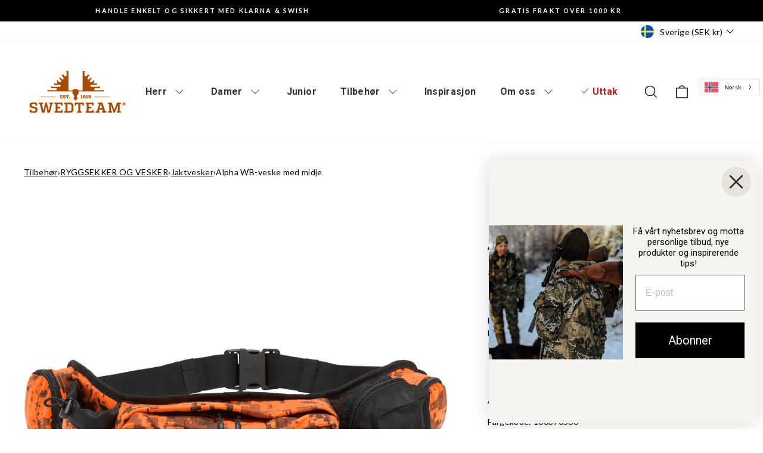

--- FILE ---
content_type: text/html; charset=utf-8
request_url: https://swedteam.com/no/products/alpha-wb-waistbag-2
body_size: 50228
content:
<!doctype html>
<html class="no-js" lang="no" dir="ltr" data-wg-translated="no">
<head><link rel="apple-touch-icon" sizes="180x180" href="//swedteam.com/no/cdn/shop/t/3/assets/SWEDTEAM_Logo_apple-touch.png?v=20394103217348478801750666980">
  <meta charset="utf-8">
  <meta http-equiv="X-UA-Compatible" content="IE=edge,chrome=1">
  <meta name="viewport" content="width=device-width,initial-scale=1">
  <meta name="theme-color" content="#111111">
  <link rel="canonical" href="https://swedteam.com/no/products/alpha-wb-waistbag-2">
  <link rel="preconnect" href="https://cdn.shopify.com" crossorigin="">
  <link rel="preconnect" href="https://fonts.shopifycdn.com" crossorigin="">
  <link rel="dns-prefetch" href="https://productreviews.shopifycdn.com">
  <link rel="dns-prefetch" href="https://ajax.googleapis.com">
  <link rel="dns-prefetch" href="https://maps.googleapis.com">
  <link rel="dns-prefetch" href="https://maps.gstatic.com"><link rel="shortcut icon" href="//swedteam.com/no/cdn/shop/files/swedteam_favicon_ee9a3627-fe09-490f-8758-906801b5c665_32x32.png?v=1737183623" type="image/png"><title>Alpha WB-veske med midje
- Swedteam
</title>
<meta name="description" content="Alpha Waistbag er en praktisk og funksjonell midjeveske med flere rom for praktisk oppbevaring. Den myke polstringen mot ryggen gir ekstra komfort på lange dager i skogen. Vesken har et spesielt polstret rom med snøring til vannflaske og er et utmerket alternativ for de som ønsker en lettere løsning enn en ryggsekk."><meta property="og:site_name" content="Swedteam">
  <meta property="og:url" content="https://swedteam.com/no/products/alpha-wb-waistbag-2">
  <meta property="og:title" content="Alpha WB-veske med midje">
  <meta property="og:type" content="product">
  <meta property="og:description" content="Alpha Waistbag er en praktisk og funksjonell midjeveske med flere rom for praktisk oppbevaring. Den myke polstringen mot ryggen gir ekstra komfort på lange dager i skogen. Vesken har et spesielt polstret rom med snøring til vannflaske og er et utmerket alternativ for de som ønsker en lettere løsning enn en ryggsekk."><meta property="og:image" content="http://swedteam.com/no/cdn/shop/products/A100370-560.jpg?v=1702910762">
    <meta property="og:image:secure_url" content="https://swedteam.com/no/cdn/shop/products/A100370-560.jpg?v=1702910762">
    <meta property="og:image:width" content="2000">
    <meta property="og:image:height" content="2000"><meta name="twitter:site" content="@">
  <meta name="twitter:card" content="summary_large_image">
  <meta name="twitter:title" content="Alpha WB-veske med midje">
  <meta name="twitter:description" content="Alpha Waistbag er en praktisk og funksjonell midjeveske med flere rom for praktisk oppbevaring. Den myke polstringen mot ryggen gir ekstra komfort på lange dager i skogen. Vesken har et spesielt polstret rom med snøring til vannflaske og er et utmerket alternativ for de som ønsker en lettere løsning enn en ryggsekk.">
<style data-shopify="">@font-face {
  font-family: Roboto;
  font-weight: 500;
  font-style: normal;
  font-display: swap;
  src: url("//swedteam.com/cdn/fonts/roboto/roboto_n5.250d51708d76acbac296b0e21ede8f81de4e37aa.woff2") format("woff2"),
       url("//swedteam.com/cdn/fonts/roboto/roboto_n5.535e8c56f4cbbdea416167af50ab0ff1360a3949.woff") format("woff");
}

  @font-face {
  font-family: Lato;
  font-weight: 400;
  font-style: normal;
  font-display: swap;
  src: url("//swedteam.com/cdn/fonts/lato/lato_n4.c3b93d431f0091c8be23185e15c9d1fee1e971c5.woff2") format("woff2"),
       url("//swedteam.com/cdn/fonts/lato/lato_n4.d5c00c781efb195594fd2fd4ad04f7882949e327.woff") format("woff");
}


  @font-face {
  font-family: Lato;
  font-weight: 600;
  font-style: normal;
  font-display: swap;
  src: url("//swedteam.com/cdn/fonts/lato/lato_n6.38d0e3b23b74a60f769c51d1df73fac96c580d59.woff2") format("woff2"),
       url("//swedteam.com/cdn/fonts/lato/lato_n6.3365366161bdcc36a3f97cfbb23954d8c4bf4079.woff") format("woff");
}

  @font-face {
  font-family: Lato;
  font-weight: 400;
  font-style: italic;
  font-display: swap;
  src: url("//swedteam.com/cdn/fonts/lato/lato_i4.09c847adc47c2fefc3368f2e241a3712168bc4b6.woff2") format("woff2"),
       url("//swedteam.com/cdn/fonts/lato/lato_i4.3c7d9eb6c1b0a2bf62d892c3ee4582b016d0f30c.woff") format("woff");
}

  @font-face {
  font-family: Lato;
  font-weight: 600;
  font-style: italic;
  font-display: swap;
  src: url("//swedteam.com/cdn/fonts/lato/lato_i6.ab357ee5069e0603c2899b31e2b8ae84c4a42a48.woff2") format("woff2"),
       url("//swedteam.com/cdn/fonts/lato/lato_i6.3164fed79d7d987c1390528781c7c2f59ac7a746.woff") format("woff");
}

</style><link href="//swedteam.com/no/cdn/shop/t/3/assets/theme.css?v=21418133608432029951709932625" rel="stylesheet" type="text/css" media="all">
<style data-shopify="">:root {
    --typeHeaderPrimary: Roboto;
    --typeHeaderFallback: sans-serif;
    --typeHeaderSize: 30px;
    --typeHeaderWeight: 500;
    --typeHeaderLineHeight: 1.3;
    --typeHeaderSpacing: 0.025em;

    --typeBasePrimary:Lato;
    --typeBaseFallback:sans-serif;
    --typeBaseSize: 14px;
    --typeBaseWeight: 400;
    --typeBaseSpacing: 0.025em;
    --typeBaseLineHeight: 1.5;
    --typeBaselineHeightMinus01: 1.4;

    --typeCollectionTitle: 24px;

    --iconWeight: 3px;
    --iconLinecaps: miter;

    
        --buttonRadius: 0;
    

    --colorGridOverlayOpacity: 0.2;
    }

    .placeholder-content {
    background-image: linear-gradient(100deg, #e5e5e5 40%, #dddddd 63%, #e5e5e5 79%);
    }</style><script>
    document.documentElement.className = document.documentElement.className.replace('no-js', 'js');

    window.theme = window.theme || {};
    theme.routes = {
      home: "/",
      cart: "/cart.js",
      cartPage: "/cart",
      cartAdd: "/cart/add.js",
      cartChange: "/cart/change.js",
      search: "/search",
      predictiveSearch: "/search/suggest"
    };
    theme.strings = {"soldOut":"Utsolgt","unavailable":"Utilgjengelig","inStockLabel":"I lager","oneStockLabel":"Lågt antal - [count] kvar","otherStockLabel":"Lågt antal - [count] kvar","willNotShipUntil":"Redo att fraktas [date]","willBeInStockAfter":"Tillbaka på lager [date]","waitingForStock":"Produkter påväg","savePrice":"Spara [saved_amount]","cartEmpty":"Din kundvagn är tom.","cartTermsConfirmation":"Du måste acceptera villkoren.","searchCollections":"Kollektioner","searchPages":"Sidor","searchArticles":"Bloggartiklar","productFrom":"Från ","maxQuantity":"Du kan endast ha [quantity] av [title] in din varukorg."};
    theme.settings = {
      cartType: "drawer",
      isCustomerTemplate: false,
      moneyFormat: "{{amount_no_decimals}} kr",
      saveType: "dollar",
      productImageSize: "square",
      productImageCover: true,
      predictiveSearch: true,
      predictiveSearchType: null,
      predictiveSearchVendor: false,
      predictiveSearchPrice: false,
      quickView: true,
      themeName: 'Impulse',
      themeVersion: "7.3.4"
    };
  </script>

  <script>window.performance && window.performance.mark && window.performance.mark('shopify.content_for_header.start');</script><meta name="facebook-domain-verification" content="q51ybb8qbtlm8961miqqzdmbku4wvc">
<meta name="google-site-verification" content="M03waKPx-h6sFjQfaNPeqSyDTx4H6H8dj9XPwDBt7go">
<meta id="shopify-digital-wallet" name="shopify-digital-wallet" content="/71800815901/digital_wallets/dialog">
<meta name="shopify-checkout-api-token" content="36cd6025ef81ad5fae385a26d6b157b6">
<link rel="alternate" type="application/json+oembed" href="https://swedteam.com/no/products/alpha-wb-waistbag-2.oembed">
<script async="async" src="/checkouts/internal/preloads.js?locale=sv-SE"></script>
<script id="apple-pay-shop-capabilities" type="application/json">{"shopId":71800815901,"countryCode":"SE","currencyCode":"SEK","merchantCapabilities":["supports3DS"],"merchantId":"gid:\/\/shopify\/Shop\/71800815901","merchantName":"Swedteam","requiredBillingContactFields":["postalAddress","email","phone"],"requiredShippingContactFields":["postalAddress","email","phone"],"shippingType":"shipping","supportedNetworks":["visa","maestro","masterCard","amex"],"total":{"type":"pending","label":"Swedteam","amount":"1.00"},"shopifyPaymentsEnabled":true,"supportsSubscriptions":true}</script>
<script id="shopify-features" type="application/json">{"accessToken":"36cd6025ef81ad5fae385a26d6b157b6","betas":["rich-media-storefront-analytics"],"domain":"swedteam.com","predictiveSearch":true,"shopId":71800815901,"locale":"sv"}</script>
<script>var Shopify = Shopify || {};
Shopify.shop = "swedteam.myshopify.com";
Shopify.locale = "no";
Shopify.currency = {"active":"SEK","rate":"1.0"};
Shopify.country = "SE";
Shopify.theme = {"name":"Updated copy of Impulse","id":148068368669,"schema_name":"Impulse","schema_version":"7.3.4","theme_store_id":857,"role":"main"};
Shopify.theme.handle = "null";
Shopify.theme.style = {"id":null,"handle":null};
Shopify.cdnHost = "swedteam.com/cdn";
Shopify.routes = Shopify.routes || {};
Shopify.routes.root = "/no/";</script>
<script type="module">!function(o){(o.Shopify=o.Shopify||{}).modules=!0}(window);</script>
<script>!function(o){function n(){var o=[];function n(){o.push(Array.prototype.slice.apply(arguments))}return n.q=o,n}var t=o.Shopify=o.Shopify||{};t.loadFeatures=n(),t.autoloadFeatures=n()}(window);</script>
<script id="shop-js-analytics" type="application/json">{"pageType":"product"}</script>
<script defer="defer" async="" type="module" src="//swedteam.com/no/cdn/shopifycloud/shop-js/modules/v2/client.init-shop-cart-sync_D-iVwhuG.sv.esm.js"></script>
<script defer="defer" async="" type="module" src="//swedteam.com/no/cdn/shopifycloud/shop-js/modules/v2/chunk.common_D_3wwUAB.esm.js"></script>
<script type="module">
  await import("//swedteam.com/no/cdn/shopifycloud/shop-js/modules/v2/client.init-shop-cart-sync_D-iVwhuG.sv.esm.js");
await import("//swedteam.com/no/cdn/shopifycloud/shop-js/modules/v2/chunk.common_D_3wwUAB.esm.js");

  window.Shopify.SignInWithShop?.initShopCartSync?.({"fedCMEnabled":true,"windoidEnabled":true});

</script>
<script>(function() {
  var isLoaded = false;
  function asyncLoad() {
    if (isLoaded) return;
    isLoaded = true;
    var urls = ["https:\/\/cdn.nfcube.com\/instafeed-32bebfe61af3fe6290a896bb4a6833da.js?shop=swedteam.myshopify.com","https:\/\/chimpstatic.com\/mcjs-connected\/js\/users\/495a11618e1246eec492db0e2\/32eb9d2c13bb4033c411a2445.js?shop=swedteam.myshopify.com","https:\/\/ecommplugins-scripts.trustpilot.com\/v2.1\/js\/header.min.js?settings=eyJrZXkiOiJNTjFkZjZmdXZTNFg5R08xIiwicyI6InNrdSJ9\u0026shop=swedteam.myshopify.com","https:\/\/ecommplugins-trustboxsettings.trustpilot.com\/swedteam.myshopify.com.js?settings=1707926035800\u0026shop=swedteam.myshopify.com","https:\/\/widget.trustpilot.com\/bootstrap\/v5\/tp.widget.sync.bootstrap.min.js?shop=swedteam.myshopify.com","https:\/\/cdn.weglot.com\/weglot_script_tag.js?shop=swedteam.myshopify.com"];
    for (var i = 0; i < urls.length; i++) {
      var s = document.createElement('script');
      s.type = 'text/javascript';
      s.async = true;
      s.src = urls[i];
      var x = document.getElementsByTagName('script')[0];
      x.parentNode.insertBefore(s, x);
    }
  };
  if(window.attachEvent) {
    window.attachEvent('onload', asyncLoad);
  } else {
    window.addEventListener('load', asyncLoad, false);
  }
})();</script>
<script id="__st">var __st={"a":71800815901,"offset":3600,"reqid":"9e26badf-6a12-418e-bbee-298722788df5-1768818973","pageurl":"swedteam.com\/products\/alpha-wb-waistbag-2","u":"77f8d911b0d8","p":"product","rtyp":"product","rid":8377282232605};</script>
<script>window.ShopifyPaypalV4VisibilityTracking = true;</script>
<script id="captcha-bootstrap">!function(){'use strict';const t='contact',e='account',n='new_comment',o=[[t,t],['blogs',n],['comments',n],[t,'customer']],c=[[e,'customer_login'],[e,'guest_login'],[e,'recover_customer_password'],[e,'create_customer']],r=t=>t.map((([t,e])=>`form[action*='/${t}']:not([data-nocaptcha='true']) input[name='form_type'][value='${e}']`)).join(','),a=t=>()=>t?[...document.querySelectorAll(t)].map((t=>t.form)):[];function s(){const t=[...o],e=r(t);return a(e)}const i='password',u='form_key',d=['recaptcha-v3-token','g-recaptcha-response','h-captcha-response',i],f=()=>{try{return window.sessionStorage}catch{return}},m='__shopify_v',_=t=>t.elements[u];function p(t,e,n=!1){try{const o=window.sessionStorage,c=JSON.parse(o.getItem(e)),{data:r}=function(t){const{data:e,action:n}=t;return t[m]||n?{data:e,action:n}:{data:t,action:n}}(c);for(const[e,n]of Object.entries(r))t.elements[e]&&(t.elements[e].value=n);n&&o.removeItem(e)}catch(o){console.error('form repopulation failed',{error:o})}}const l='form_type',E='cptcha';function T(t){t.dataset[E]=!0}const w=window,h=w.document,L='Shopify',v='ce_forms',y='captcha';let A=!1;((t,e)=>{const n=(g='f06e6c50-85a8-45c8-87d0-21a2b65856fe',I='https://cdn.shopify.com/shopifycloud/storefront-forms-hcaptcha/ce_storefront_forms_captcha_hcaptcha.v1.5.2.iife.js',D={infoText:'Skyddas av hCaptcha',privacyText:'Integritet',termsText:'Villkor'},(t,e,n)=>{const o=w[L][v],c=o.bindForm;if(c)return c(t,g,e,D).then(n);var r;o.q.push([[t,g,e,D],n]),r=I,A||(h.body.append(Object.assign(h.createElement('script'),{id:'captcha-provider',async:!0,src:r})),A=!0)});var g,I,D;w[L]=w[L]||{},w[L][v]=w[L][v]||{},w[L][v].q=[],w[L][y]=w[L][y]||{},w[L][y].protect=function(t,e){n(t,void 0,e),T(t)},Object.freeze(w[L][y]),function(t,e,n,w,h,L){const[v,y,A,g]=function(t,e,n){const i=e?o:[],u=t?c:[],d=[...i,...u],f=r(d),m=r(i),_=r(d.filter((([t,e])=>n.includes(e))));return[a(f),a(m),a(_),s()]}(w,h,L),I=t=>{const e=t.target;return e instanceof HTMLFormElement?e:e&&e.form},D=t=>v().includes(t);t.addEventListener('submit',(t=>{const e=I(t);if(!e)return;const n=D(e)&&!e.dataset.hcaptchaBound&&!e.dataset.recaptchaBound,o=_(e),c=g().includes(e)&&(!o||!o.value);(n||c)&&t.preventDefault(),c&&!n&&(function(t){try{if(!f())return;!function(t){const e=f();if(!e)return;const n=_(t);if(!n)return;const o=n.value;o&&e.removeItem(o)}(t);const e=Array.from(Array(32),(()=>Math.random().toString(36)[2])).join('');!function(t,e){_(t)||t.append(Object.assign(document.createElement('input'),{type:'hidden',name:u})),t.elements[u].value=e}(t,e),function(t,e){const n=f();if(!n)return;const o=[...t.querySelectorAll(`input[type='${i}']`)].map((({name:t})=>t)),c=[...d,...o],r={};for(const[a,s]of new FormData(t).entries())c.includes(a)||(r[a]=s);n.setItem(e,JSON.stringify({[m]:1,action:t.action,data:r}))}(t,e)}catch(e){console.error('failed to persist form',e)}}(e),e.submit())}));const S=(t,e)=>{t&&!t.dataset[E]&&(n(t,e.some((e=>e===t))),T(t))};for(const o of['focusin','change'])t.addEventListener(o,(t=>{const e=I(t);D(e)&&S(e,y())}));const B=e.get('form_key'),M=e.get(l),P=B&&M;t.addEventListener('DOMContentLoaded',(()=>{const t=y();if(P)for(const e of t)e.elements[l].value===M&&p(e,B);[...new Set([...A(),...v().filter((t=>'true'===t.dataset.shopifyCaptcha))])].forEach((e=>S(e,t)))}))}(h,new URLSearchParams(w.location.search),n,t,e,['guest_login'])})(!0,!0)}();</script>
<script integrity="sha256-4kQ18oKyAcykRKYeNunJcIwy7WH5gtpwJnB7kiuLZ1E=" data-source-attribution="shopify.loadfeatures" defer="defer" src="//swedteam.com/no/cdn/shopifycloud/storefront/assets/storefront/load_feature-a0a9edcb.js" crossorigin="anonymous"></script>
<script data-source-attribution="shopify.dynamic_checkout.dynamic.init">var Shopify=Shopify||{};Shopify.PaymentButton=Shopify.PaymentButton||{isStorefrontPortableWallets:!0,init:function(){window.Shopify.PaymentButton.init=function(){};var t=document.createElement("script");t.src="https://swedteam.com/no/cdn/shopifycloud/portable-wallets/latest/portable-wallets.sv.js",t.type="module",document.head.appendChild(t)}};
</script>
<script data-source-attribution="shopify.dynamic_checkout.buyer_consent">
  function portableWalletsHideBuyerConsent(e){var t=document.getElementById("shopify-buyer-consent"),n=document.getElementById("shopify-subscription-policy-button");t&&n&&(t.classList.add("hidden"),t.setAttribute("aria-hidden","true"),n.removeEventListener("click",e))}function portableWalletsShowBuyerConsent(e){var t=document.getElementById("shopify-buyer-consent"),n=document.getElementById("shopify-subscription-policy-button");t&&n&&(t.classList.remove("hidden"),t.removeAttribute("aria-hidden"),n.addEventListener("click",e))}window.Shopify?.PaymentButton&&(window.Shopify.PaymentButton.hideBuyerConsent=portableWalletsHideBuyerConsent,window.Shopify.PaymentButton.showBuyerConsent=portableWalletsShowBuyerConsent);
</script>
<script data-source-attribution="shopify.dynamic_checkout.cart.bootstrap">document.addEventListener("DOMContentLoaded",(function(){function t(){return document.querySelector("shopify-accelerated-checkout-cart, shopify-accelerated-checkout")}if(t())Shopify.PaymentButton.init();else{new MutationObserver((function(e,n){t()&&(Shopify.PaymentButton.init(),n.disconnect())})).observe(document.body,{childList:!0,subtree:!0})}}));
</script>
<link id="shopify-accelerated-checkout-styles" rel="stylesheet" media="screen" href="https://swedteam.com/no/cdn/shopifycloud/portable-wallets/latest/accelerated-checkout-backwards-compat.css" crossorigin="anonymous">
<style id="shopify-accelerated-checkout-cart">
        #shopify-buyer-consent {
  margin-top: 1em;
  display: inline-block;
  width: 100%;
}

#shopify-buyer-consent.hidden {
  display: none;
}

#shopify-subscription-policy-button {
  background: none;
  border: none;
  padding: 0;
  text-decoration: underline;
  font-size: inherit;
  cursor: pointer;
}

#shopify-subscription-policy-button::before {
  box-shadow: none;
}

      </style>

<script>window.performance && window.performance.mark && window.performance.mark('shopify.content_for_header.end');</script>

  
  <script src="//swedteam.com/no/cdn/shop/t/3/assets/vendor-scripts-v11.js" defer="defer"></script><link rel="stylesheet" href="//swedteam.com/no/cdn/shop/t/3/assets/country-flags.css"><script src="//swedteam.com/no/cdn/shop/t/3/assets/theme.js?v=137436199022560166481683214332" defer="defer"></script>

  <!-- TrustBox script -->
<script type="text/javascript" src="http:////widget.trustpilot.com/bootstrap/v5/tp.widget.bootstrap.min.js" async=""></script>
<!-- End TrustBox script -->
<!-- BEGIN app block: shopify://apps/weglot-translate-your-store/blocks/weglot/3097482a-fafe-42ff-bc33-ea19e35c4a20 -->
  






  
    

    
    
    
      
    
  
    

    
    
    
      
    
  
    

    
    
    
      
    
  
    

    
    
    
      
    
  
    

    
    
    
      
    
  
    

    
    
    
      
    
  


<!--Start Weglot Script-->
<script type="application/json" id="weglot-data">{"allLanguageUrls":{"sv":"https://swedteam.com/products/alpha-wb-waistbag-2","no":"https://swedteam.com/no/products/alpha-wb-waistbag-2","en":"https://swedteam.com/en/products/alpha-wb-waistbag-2","de":"https://swedteam.com/de/products/alpha-wb-waistbag-2","fr":"https://swedteam.com/fr/products/alpha-wb-waistbag-2"},"originalCanonicalUrl":"https://swedteam.com/products/alpha-wb-waistbag-2","originalPath":"/products/alpha-wb-waistbag-2","settings":{"auto_switch":false,"auto_switch_fallback":null,"category":9,"custom_settings":{"dynamic":"","live":true,"button_style":{"with_name":true,"full_name":true,"is_dropdown":true,"with_flags":false,"custom_css":"","flag_type":"rectangle_mat"},"switchers":[{"style":{"with_name":true,"with_flags":true,"full_name":true,"is_dropdown":true,"invert_flags":true,"flag_type":"rectangle_mat","size_scale":"0.75"},"opts":{"open_hover":false,"close_outside_click":false,"is_responsive":false,"display_device":"mobile","pixel_cutoff":768},"colors":[],"location":{"target":".site-nav__icons","sibling":null},"template":{"name":"default","hash":"99ac8cbe05a5ccca0a7a14b8fe3a407b69c39b2d"}}],"translate_search":false,"translate_images":false,"loading_bar":true,"hide_switcher":false,"wait_transition":true,"shopify_theme_app_extension":true},"deleted_at":null,"dynamics":[],"excluded_blocks":[],"excluded_paths":[],"external_enabled":false,"host":"swedteam.com","is_dns_set":true,"is_https":true,"language_from":"sv","language_from_custom_flag":null,"language_from_custom_name":null,"languages":[{"connect_host_destination":null,"custom_code":null,"custom_flag":null,"custom_local_name":null,"custom_name":null,"enabled":true,"language_to":"en"},{"connect_host_destination":null,"custom_code":null,"custom_flag":null,"custom_local_name":null,"custom_name":null,"enabled":true,"language_to":"no"},{"connect_host_destination":null,"custom_code":null,"custom_flag":null,"custom_local_name":null,"custom_name":null,"enabled":false,"language_to":"da"},{"connect_host_destination":null,"custom_code":null,"custom_flag":null,"custom_local_name":null,"custom_name":null,"enabled":false,"language_to":"fi"},{"connect_host_destination":null,"custom_code":null,"custom_flag":null,"custom_local_name":null,"custom_name":null,"enabled":true,"language_to":"de"},{"connect_host_destination":null,"custom_code":null,"custom_flag":null,"custom_local_name":null,"custom_name":null,"enabled":true,"language_to":"fr"}],"media_enabled":false,"page_views_enabled":false,"technology_id":2,"technology_name":"Shopify","translation_engine":3,"url_type":"SUBDIRECTORY","versions":{"translation":1746511131}}}</script>
<script src="https://cdn.weglot.com/weglot.min.js?api_key=wg_94b701f96bf4f2d2756721803932cc082" async=""></script>
<!--End Weglot Script-->

<!-- END app block --><!-- BEGIN app block: shopify://apps/platmart-swatches/blocks/collection-swatches/3d4801b8-13e2-488f-8d06-69ca04fc155d --><!-- BEGIN app snippet: widgets-config --><script>
  window.platmartSwatchesConfig = {
    enabled: true,
    country: 'SE',
    language: 'SV',
    productWidgetVersion: '5',
    productWidgetEnabled: true,
    collectionWidgetVersion: '5',
    collectionWidgetEnabled: true,
    proxyPath: '/a/pl-swatches',
    storefrontToken: 'b7944a4cc51ad27cc8bcd72ed07cb321',
    cssVariables: '--pl-swatch-radius: 50%; --pl-swatch-pill-radius: 0; --pl-swatch-size: 37px; --pl-swatch-margin-top: 0px; --pl-swatch-margin-bottom: 15px; --pl-swatch-collection-margin-top: 5px; --pl-swatch-collection-margin-bottom: 0px;',
    handleOutOfStock: true,
    outOfStockStyle: 'cross_out',
    collectionSwatchSize: '20px',
    collectionSwatchesLimit: 5,
    collectionShowHiddenCount: false,
    collectionCardSelector: '',
    collectionPositionSelector: '',
    collectionTargetPosition: '',
    collectionExcludedSelectors: '',
    collectionSwatchesPills: true,
    collectionCurrentSwatchFirst: false,
    collectionDisplay: 'swatches',
    collectionCountOnlyText: '{{count}} color(s)',
    tooltipEnabled: false,
    tooltipPosition: 'top',
    variantSwatchesEnabled: false,
    variantSwatchesStatus: 'disabled',
    variantSwatchesProducts: []
  }
</script>
<!-- END app snippet -->
<!-- BEGIN app snippet: collection-widget-v5 --><style>
  [data-pl-swatches-collection] {
    display: block !important;
  }
  .pl-swatches-collection {
    margin-top: var(--pl-swatch-collection-margin-top);
    margin-bottom: var(--pl-swatch-collection-margin-bottom);
    display: flex;
    justify-content: center;
    position: relative;
    z-index: 2;
  }
  .pl-swatches-collection__container {
    display: flex;
    flex-wrap: wrap;
    column-gap: 4px;
    row-gap: 4px;
  }
  .pl-swatches-collection__link, .pl-swatches-collection__link:hover {
    text-decoration: none !important;
    display: inline-block;
  }
  .pl-swatches-collection__link--disabled {
    pointer-events: none;
    opacity: .5;
  }
  .pl-swatches-collection__link--hidden {
    display: none;
  }
  .pl-swatches-collection__swatch-wrapper {
    position: relative;
    display: block;
    margin: 4px 2px;
    border: 2px solid #fff;
    line-height: normal;
    border-radius: var(--pl-swatch-radius);
    box-shadow: 0 0 0 1.5px #e8e8e1;
  }
  .pl-swatches-collection__swatch-wrapper--pill {
    border-radius: var(--pl-swatch-pill-radius);
  }
  .pl-swatches-collection__swatch-wrapper--active {
    box-shadow: 0 0 0 2px #888883;
  }
  .pl-swatches-collection__swatch {
    display: flex;
    flex-direction: column-reverse;
    margin: 0;
    padding: 0;
    box-shadow: 0;
    border: 0;
    width: var(--pl-swatch-size);
    height: var(--pl-swatch-size);
    overflow: hidden;
    vertical-align: middle;
    border-radius: inherit;
  }
  .pl-swatches-collection__swatch--crossed-out {
    opacity: .5;
  }
  .pl-swatches-collection__swatch--crossed-out::after {
    content: "";
    position: absolute;
    left: 0;
    top: 0;
    right: 0;
    bottom: 0;
    background: linear-gradient(to left top, transparent 47%, #727070 47%, #727070 53%, transparent 53%);
    border-radius: inherit;
  }
  .pl-swatches-collection__swatch--dynamic {
    width: auto;
    padding-left: calc(var(--pl-swatch-size) / 4);
    padding-right: calc(var(--pl-swatch-size) / 4);
  }
  .pl-swatches-collection__color {
    display: inline-block !important;
    height: 100%;
    width: 100%;
  }
  .pl-swatches-collection__color img {
    object-fit: cover;
    vertical-align: initial;
    opacity: 1;
    width: var(--pl-swatch-size);
    height: var(--pl-swatch-size);
  }
  .pl-swatches-collection__color img[loading='lazy'], .boost-sd__filter-product-list .pl-swatches-collection__color img[loading='lazy'] {
    display: inline;
  }
  .pl-swatches-collection__pill {
    height: 100%;
    width: 100%;
    display: flex;
    justify-content: center;
    align-items: center;
    color: #4a4a4a;
  }
  .pl-swatches-collection__tooltip {
    position: absolute;bottom: 80%;
      margin-bottom: 10px;text-indent: 0;
    background: #000;
    line-height: 1;
    min-width: 50px;
    color: #fff;
    left: 50%;
    white-space: pre;
    text-align: center;
    text-transform: none;
    transform: translate(-50%, 0);
    transition: all 0.3s ease-out;
    max-width: 200px;
    text-overflow: ellipsis;
    font-size: 13px;
    padding: 7px 10px;
    border-radius: 5px;
    visibility: hidden;
    opacity: 0;
    z-index: 9999;
  }
  .pl-swatches-collection__tooltip:after {
    content: "";
    position: absolute;
    left: 50%;bottom: -9px;
      margin-bottom: 6px;
      border-width: 4px 4px 0 4px;
      border-color: #000 transparent transparent transparent;border-style: solid;
    margin-left: -4px;
    display: block;
  }
  .pl-swatches-collection__link:hover>.pl-swatches-collection__swatch-wrapper>.pl-swatches-collection__tooltip {bottom: 100%;opacity: 1;
    visibility: visible;
  }

  @media screen and (min-width: 768px) {
    .pl-swatches-collection {
      justify-content: center;
    }
  }
</style><style>
    <!-- Empty -->
  </style><script>
    // Empty
  </script><!-- END app snippet -->

<!-- END app block --><!-- BEGIN app block: shopify://apps/klaviyo-email-marketing-sms/blocks/klaviyo-onsite-embed/2632fe16-c075-4321-a88b-50b567f42507 -->












  <script async="" src="https://static.klaviyo.com/onsite/js/XkpVLn/klaviyo.js?company_id=XkpVLn"></script>
  <script>!function(){if(!window.klaviyo){window._klOnsite=window._klOnsite||[];try{window.klaviyo=new Proxy({},{get:function(n,i){return"push"===i?function(){var n;(n=window._klOnsite).push.apply(n,arguments)}:function(){for(var n=arguments.length,o=new Array(n),w=0;w<n;w++)o[w]=arguments[w];var t="function"==typeof o[o.length-1]?o.pop():void 0,e=new Promise((function(n){window._klOnsite.push([i].concat(o,[function(i){t&&t(i),n(i)}]))}));return e}}})}catch(n){window.klaviyo=window.klaviyo||[],window.klaviyo.push=function(){var n;(n=window._klOnsite).push.apply(n,arguments)}}}}();</script>

  
    <script id="viewed_product">
      if (item == null) {
        var _learnq = _learnq || [];

        var MetafieldReviews = null
        var MetafieldYotpoRating = null
        var MetafieldYotpoCount = null
        var MetafieldLooxRating = null
        var MetafieldLooxCount = null
        var okendoProduct = null
        var okendoProductReviewCount = null
        var okendoProductReviewAverageValue = null
        try {
          // The following fields are used for Customer Hub recently viewed in order to add reviews.
          // This information is not part of __kla_viewed. Instead, it is part of __kla_viewed_reviewed_items
          MetafieldReviews = {};
          MetafieldYotpoRating = null
          MetafieldYotpoCount = null
          MetafieldLooxRating = null
          MetafieldLooxCount = null

          okendoProduct = null
          // If the okendo metafield is not legacy, it will error, which then requires the new json formatted data
          if (okendoProduct && 'error' in okendoProduct) {
            okendoProduct = null
          }
          okendoProductReviewCount = okendoProduct ? okendoProduct.reviewCount : null
          okendoProductReviewAverageValue = okendoProduct ? okendoProduct.reviewAverageValue : null
        } catch (error) {
          console.error('Error in Klaviyo onsite reviews tracking:', error);
        }

        var item = {
          Name: "Alpha WB Waistbag",
          ProductID: 8377282232605,
          Categories: ["Jaktväskor","Ryggsäckar för jakt och friluftsliv","Ryggsäckar och väskor","Serie | Alpha","Swedteam | Jaktaccessoarer"],
          ImageURL: "https://swedteam.com/no/cdn/shop/products/A100370-560_grande.jpg?v=1702910762",
          URL: "https://swedteam.com/no/products/alpha-wb-waistbag-2",
          Brand: "Swedteam",
          Price: "759 kr",
          Value: "759",
          CompareAtPrice: "0 kr"
        };
        _learnq.push(['track', 'Viewed Product', item]);
        _learnq.push(['trackViewedItem', {
          Title: item.Name,
          ItemId: item.ProductID,
          Categories: item.Categories,
          ImageUrl: item.ImageURL,
          Url: item.URL,
          Metadata: {
            Brand: item.Brand,
            Price: item.Price,
            Value: item.Value,
            CompareAtPrice: item.CompareAtPrice
          },
          metafields:{
            reviews: MetafieldReviews,
            yotpo:{
              rating: MetafieldYotpoRating,
              count: MetafieldYotpoCount,
            },
            loox:{
              rating: MetafieldLooxRating,
              count: MetafieldLooxCount,
            },
            okendo: {
              rating: okendoProductReviewAverageValue,
              count: okendoProductReviewCount,
            }
          }
        }]);
      }
    </script>
  




  <script>
    window.klaviyoReviewsProductDesignMode = false
  </script>







<!-- END app block --><!-- BEGIN app block: shopify://apps/ang-extra-menu/blocks/embed-app/ec904fae-fd98-4243-8db5-01051f1af95f -->










  <link rel="preconnect" href="https://fonts.googleapis.com">
  <link rel="preconnect" href="https://fonts.gstatic.com" crossorigin="">
  <link href="https://fonts.googleapis.com/css2?family=Roboto:ital,wght@0,100;0,300;0,400;0,500;0,700;0,900;1,100;1,300;1,400;1,500;1,700;1,900&family=Lato:ital,wght@0,100;0,300;0,400;0,700;0,900;1,100;1,300;1,400;1,700;1,900&display=swap" rel="stylesheet">

<script id="nx8HmVar" type="text/javascript">
  const H2M_MARKET_ID = "48067084573";
  const H2M_APP_IS_URL = "https://cdn.shopify.com/extensions/019bc9b2-e3d4-7a29-830b-cfaefa9b3454/hyper-menu-374/assets/h2m-app.js";
  const H2M_BREADCRUMB_URL = "https://cdn.shopify.com/extensions/019bc9b2-e3d4-7a29-830b-cfaefa9b3454/hyper-menu-374/assets/h2m-breadcrumbs.js";
  const NX8_HM_CURRENCY_FORMAT = "{{amount_no_decimals}} kr";
  const NX8_HM_LINKS = [{
      id: "main-menu",
      title: "Main menu",
      items: ["/collections/swedteam-herr","/collections/swedteam-dam","/collections/junior","/collections/accessoarer","/pages/inspiration","/pages/var-berattelse","/collections/swedteam-outlet",],
  },{
      id: "footer",
      title: "Footer menu",
      items: ["/pages/contact","/pages/returer","/pages/leverans","/pages/hallbarhet","/pages/var-berattelse","/pages/katalog","https://swedteam.gung.io/login",],
  },{
      id: "513300005149-child-8c3ef0202a5ad5d7986b86b978a6f519-legacy-herr",
      title: "Herr",
      items: ["/pages/serier","/pages/neonordic","/pages/produkttester","/collections/jackor-och-vastar-herr","/collections/byxor-och-shorts-herr","/collections/overdelar-herr","/collections/accessoarer",],
  },{
      id: "513300037917-child-c460f2eccc61c30fdf0e1cfca7c99da3-legacy-dam",
      title: "Dam",
      items: ["/pages/serier","/pages/neonordic","/pages/produkttester","/collections/jackor-och-vastar-dam","/collections/byxor-och-shorts-dam","/collections/dam-overdelar","/collections/accessoarer",],
  },{
      id: "527645212957-child-d024760f2bce3e7e21395089382b6e4f-legacy-om-oss",
      title: "Om oss",
      items: ["/pages/contact","/pages/var-berattelse","/",],
  },{
      id: "536367628573-child-3e5e07eeb4a56e6027aadd0108c5adf7-legacy-support",
      title: "Support",
      items: ["/pages/contact","/pages/leverans","/pages/returer","/pages/faq","/pages/integritetspolicy",],
  },{
      id: "534135111965-child-3e32d1aeecf20afbb41663d087992100-legacy-om-oss",
      title: "Om oss",
      items: ["/pages/var-berattelse","/pages/hallbarhet","/pages/vara-vanner","/pages/press",],
  },{
      id: "527645180189-child-a5a629a407961c01265594890a7c6a0e-legacy-accessoarer",
      title: "Accessoarer",
      items: ["/collections/huvudbonader","/collections/ryggsackar-och-vaskor","/collections/handskar","/collections/accessoarer",],
  },{
      id: "540343959837-child-2dc9fba9684851178d27a0d729415861-legacy-huvudbonader",
      title: "Huvudbonader",
      items: ["/collections/jaktkepsar","/collections/mossor",],
  },{
      id: "540344058141-child-acb4d18ea7710747c8dd66d2adbd8d29-legacy-handskar",
      title: "Handskar ",
      items: ["/collections/handskar-och-vantar",],
  },{
      id: "540345041181-child-f6d04e39b05d419c8572407e7069dbe9-legacy-ryggsackar-och-vaskor",
      title: "Ryggsäckar och väskor",
      items: ["/collections/ryggsackar","/collections/jaktvaskor",],
  },{
      id: "540347236637-child-a476887a895ec11f2eb4c8474e4551bd-legacy-produktinformation",
      title: "Produktinformation",
      items: ["/pages/materialval","/pages/produktrad","/pages/storleksguide-herr",],
  },{
      id: "558634238237-child-73cb496f1a3ba4e9f26279b558bbb487-legacy-jackor-och-vastar",
      title: "Jackor och västar",
      items: ["/collections/jaktjackor-dam","/collections/anoraker","/collections/varmevastar","/collections/vastar-dam","/collections/regnstall","/collections/kamouflagestall",],
  },{
      id: "558634369309-child-02ca054e13bff9a16a07309cb86804a6-legacy-byxor-och-shorts",
      title: "Byxor och shorts",
      items: ["/collections/byxor-och-shorts-dam","/collections/jaktbyxor-dam","/collections/dam-skyddsbyxor","/collections/shorts",],
  },{
      id: "558634991901-child-515c29760c6ea3c2808dd863205b3ce0-legacy-overdelar",
      title: "Överdelar",
      items: ["/collections/dam-overdelar","/collections/dam-skjortor","/collections/dam-trojor",],
  },{
      id: "576396853533-child-db7340570a695f9080a2bb8a2d8575d5-legacy-jackor-och-vastar",
      title: "Jackor och västar",
      items: ["/collections/jaktjackor","/collections/anoraker","/collections/varmevastar-1","/collections/vastar-dam","/collections/overaller","/collections/regnstall","/collections/kamouflagestall",],
  },{
      id: "548029235485-child-16552749fc291513198c6653ee69a741-legacy-overdelar",
      title: "Överdelar",
      items: ["/collections/herr-trojor-och-t-shirts","/collections/skjortor","/collections/fleece-mellanlager","/collections/herr-t-shirts",],
  },{
      id: "576397639965-child-a485e875f4eaf715e04a29abb767b801-legacy-byxor-och-shorts",
      title: "Byxor och shorts",
      items: ["/collections/byxor-och-shorts-herr","/collections/jaktbyxor","/collections/skyddsbyxor","/collections/shorts",],
  },{
      id: "576398328093-child-9c580e99ebdc020336b82f2ea1a1ffa1-legacy-accessoarer",
      title: "Accessoarer",
      items: ["/collections/accessoarer","/collections/kepsar-och-mossor","/collections/jaktryggsackar","/collections/handskar-och-vantar","/collections/balten-och-hangslen","/collections/understall-1",],
  },{
      id: "578231730461-child-7efcfd27e52db090a6fbcbe072e03d95-legacy-accessoarer",
      title: "Accessoarer",
      items: ["/collections/accessoarer","/collections/kepsar-och-mossor","/collections/jaktryggsackar","/collections/handskar-och-vantar","/collections/balten-och-hangslen",],
  },{
      id: "585698312477-child-32372ea0ea3a96c2cf90872400074c39-legacy-ovriga-accessoarer",
      title: "Övriga Accessoarer",
      items: ["/collections/balten-och-hangslen","/collections/halsdukar","/collections/huvor","/collections/strumpor","/collections/sovsackar","/collections/understall-1",],
  },{
      id: "customer-account-main-menu",
      title: "Kundkontots huvudmeny",
      items: ["/","https://shopify.com/71800815901/account/orders?locale=sv&region_country=SE",],
  },];
  window.nx8HmCurrencyFormat = NX8_HM_CURRENCY_FORMAT;
  window.nx8HmLinks = NX8_HM_LINKS;
  window.H2M_MOBILE_VERSION = "";
  window.H2M_LIVE_MENU_ID = "";
  const H2M_ADDED_FONT = 1;
  const H2M_SHOP_DOMAIN = "swedteam.com";
  const H2M_MENU_MOBILE_ID = "";
  const H2M_MENU_VERSION = "1747405097";
  const H2M_APP_VERSION = 1;
</script>


  
  <div id="h2mCpData" style="display: none;" aria-hidden="true">
    
    
    
    
      
        
      
        
      
        
      
        
      
        
      
        
      
        
      
        
      
        
      
        
      
        
      
        
      
        
      
        
      
        
      
        
      
        
      
        
      
        
      
        
      
        
      
        
      
        
      
        
      
        
      
        
      
        
      
        
      
        
      
        
      
        
      
        
      
        
      
        
      
        
      
        
      
        
      
        
      
        
      
        
      
        
      
        
      
        
      
        
      
        
      
        
      
        
      
        
      
        
      
        
      
        
      
        
      
        
      
        
      
        
      
        
      
        
      
        
      
        
      
        
      
        
      
        
      
        
      
        
      
        
      
        
      
        
      
        
      
        
      
        
      
        
      
        
      
        
      
        
      
        
      
        
      
        
      
        
      
        
      
        
      
        
      
        
      
        
      
        
      
        
      
        
      
        
      
        
      
        
      
        
      
        
      
        
      
        
      
        
      
        
      
        
      
        
      
        
      
        
      
        
      
        
      
        
      
        
      
        
      
        
      
        
      
        
      
        
      
        
      
        
      
        
      
        
      
        
      
        
      
        
      
        
      
        
      
        
      
        
      
        
      
        
      
        
      
        
      
        
      
        
      
        
      
        
      
        
      
        
      
        
      
        
      
        
      
        
      
        
      
        
      
        
      
        
      
        
      
        
      
        
      
        
      
        
      
        
      
        
      
        
      
        
      
        
      
        
      
        
      
        
      
        
      
        
      
        
      
        
      
        
      
        
      
        
      
        
      
        
      
        
      
        
      
        
      
        
      
        
      
        
      
        
      
        
      
        
      
        
      
        
      
        
      
        
      
        
      
        
      
        
      
        
      
        
      
        
      
        
      
        
      
        
      
        
      
        
      
        
      
        
      
        
      
        
      
        
      
        
      
        
      
        
      
        
      
        
      
        
      
        
      
        
      
        
      
        
      
        
      
        
      
        
      
        
      
        
      
        
      
        
      
        
      
        
      
        
      
        
      
        
      
        
      
        
      
        
      
        
      
        
      
        
      
        
      
        
      
        
      
        
      
        
      
        
      
        
      
        
      
        
      
        
      
        
      
        
      
        
      
        
      
        
      
        
      
        
      
        
      
        
      
        
      
        
      
        
      
        
      
        
      
        
      
        
      
        
      
        
      
        
      
        
      
        
      
        
      
        
      
        
      
    
  </div>


  <link rel="stylesheet" href="https://cdn.shopify.com/extensions/019bc9b2-e3d4-7a29-830b-cfaefa9b3454/hyper-menu-374/assets/app-v1.css">
  <link href="https://cdn.shopify.com/extensions/019bc9b2-e3d4-7a29-830b-cfaefa9b3454/hyper-menu-374/assets/app-v1.js" as="script" rel="preload">
  <link rel="preload" href="https://emenu.flastpick.com/general/general-svg-sprite.txt?v=1" as="fetch" crossorigin="anonymous">


<script type="text/javascript" src="https://emenu.flastpick.com/data/swedteam/data.js?v=1747405097" defer="defer"></script>


<!-- END app block --><!-- BEGIN app block: shopify://apps/selecty/blocks/app-embed/a005a4a7-4aa2-4155-9c2b-0ab41acbf99c --><template id="sel-form-template">
  <div id="sel-form" style="display: none;">
    <form method="post" action="/no/localization" id="localization_form" accept-charset="UTF-8" class="shopify-localization-form" enctype="multipart/form-data"><input type="hidden" name="form_type" value="localization"><input type="hidden" name="utf8" value="✓"><input type="hidden" name="_method" value="put"><input type="hidden" name="return_to" value="/products/alpha-wb-waistbag-2">
      <input type="hidden" name="country_code" value="SE">
      <input type="hidden" name="language_code" value="sv">
    </form>
  </div>
</template>


  <script>
    (function () {
      window.$selector = window.$selector || []; // Create empty queue for action (sdk) if user has not created his yet
      // Fetch geodata only for new users
      const wasRedirected = localStorage.getItem('sel-autodetect') === '1';

      if (!wasRedirected) {
        window.selectorConfigGeoData = fetch('/browsing_context_suggestions.json?source=geolocation_recommendation&country[enabled]=true&currency[enabled]=true&language[enabled]=true', {
          method: 'GET',
          mode: 'cors',
          cache: 'default',
          credentials: 'same-origin',
          headers: {
            'Content-Type': 'application/json',
            'Access-Control-Allow-Origin': '*'
          },
          redirect: 'follow',
          referrerPolicy: 'no-referrer',
        });
      }
    })()
  </script>
  <script type="application/json" id="__selectors_json">
    {
    "selectors": 
  [],
    "store": 
  
    {"isBrandingStore":true,"shouldBranding":false}
  
,
    "autodetect": 
  null
,
    "autoRedirect": 
  
    {"active":true,"resource":"languages_countries","behavior":"necessary","queryParams":[],"redirectToDefaultLanguage":false,"visibility":{"urls":{"logicVariant":"exclude","resources":[]},"params":{"logicVariant":"exclude","resources":[],"retainDuringSession":false},"countries":{"logicVariant":"include","resources":["SE","SK","SI","RO","PL","NO","NL","MT","LU","LV","LT","IT","HU","GR","DE","FI","FR","AT","BE","HR","CZ","BG","DK","EE"]}}}
  
,
    "customResources": 
  [],
    "markets": [{"enabled":true,"locale":"sv","countries":["DE","DK","FI","FR","AT","BE","BG","CZ","EE","HU","LV","LT","NL","PL","RO","SK","SI","HR","GR","IT","LU","MT"],"webPresence":{"alternateLocales":["en","cs","no","fi","de","es","fr"],"defaultLocale":"sv","subfolderSuffix":null,"domain":{"host":"swedteam.com"}},"localCurrencies":false,"curr":{"code":"EUR"},"alternateLocales":["en","cs","no","fi","de","es","fr"],"domain":{"host":"swedteam.com"},"name":"European Union","regions":[{"code":"DE"},{"code":"DK"},{"code":"FI"},{"code":"FR"},{"code":"AT"},{"code":"BE"},{"code":"BG"},{"code":"CZ"},{"code":"EE"},{"code":"HU"},{"code":"LV"},{"code":"LT"},{"code":"NL"},{"code":"PL"},{"code":"RO"},{"code":"SK"},{"code":"SI"},{"code":"HR"},{"code":"GR"},{"code":"IT"},{"code":"LU"},{"code":"MT"}],"country":"AT","title":"European Union","host":"swedteam.com"},{"enabled":true,"locale":"sv","countries":["NO"],"webPresence":{"alternateLocales":["en","cs","no","fi","de","es","fr"],"defaultLocale":"sv","subfolderSuffix":null,"domain":{"host":"swedteam.com"}},"localCurrencies":false,"curr":{"code":"NOK"},"alternateLocales":["en","cs","no","fi","de","es","fr"],"domain":{"host":"swedteam.com"},"name":"Norway","regions":[{"code":"NO"}],"country":"NO","title":"Norway","host":"swedteam.com"},{"enabled":true,"locale":"sv","countries":["SE"],"webPresence":{"alternateLocales":["en","cs","no","fi","de","es","fr"],"defaultLocale":"sv","subfolderSuffix":null,"domain":{"host":"swedteam.com"}},"localCurrencies":false,"curr":{"code":"SEK"},"alternateLocales":["en","cs","no","fi","de","es","fr"],"domain":{"host":"swedteam.com"},"name":"Sweden","regions":[{"code":"SE"}],"country":"SE","title":"Sweden","host":"swedteam.com"}],
    "languages": [{"country":"DE","subfolderSuffix":null,"title":"Swedish","code":"sv","alias":"sv","endonym":"Svenska","primary":true,"published":true},{"country":"NO","subfolderSuffix":null,"title":"Swedish","code":"sv","alias":"sv","endonym":"Svenska","primary":true,"published":true},{"country":"SE","subfolderSuffix":null,"title":"Swedish","code":"sv","alias":"sv","endonym":"Svenska","primary":true,"published":true}],
    "currentMarketLanguages": [{"title":"svenska","code":"sv"}],
    "currencies": [{"title":"Euro","code":"EUR","symbol":"€","country":"AT"},{"title":"Norwegian krone","code":"NOK","symbol":"kr","country":"NO"},{"title":"Swedish Krona","code":"SEK","symbol":"kr","country":"SE"}],
    "countries": [{"code":"DE","localCurrencies":false,"currency":{"code":"EUR","enabled":false,"title":"Euro","symbol":"€"},"title":"Germany","primary":true},{"code":"DK","localCurrencies":false,"currency":{"code":"EUR","enabled":false,"title":"Euro","symbol":"€"},"title":"Denmark","primary":false},{"code":"FI","localCurrencies":false,"currency":{"code":"EUR","enabled":false,"title":"Euro","symbol":"€"},"title":"Finland","primary":false},{"code":"FR","localCurrencies":false,"currency":{"code":"EUR","enabled":false,"title":"Euro","symbol":"€"},"title":"France","primary":false},{"code":"AT","localCurrencies":false,"currency":{"code":"EUR","enabled":false,"title":"Euro","symbol":"€"},"title":"Austria","primary":false},{"code":"BE","localCurrencies":false,"currency":{"code":"EUR","enabled":false,"title":"Euro","symbol":"€"},"title":"Belgium","primary":false},{"code":"BG","localCurrencies":false,"currency":{"code":"EUR","enabled":false,"title":"Euro","symbol":"€"},"title":"Bulgaria","primary":false},{"code":"CZ","localCurrencies":false,"currency":{"code":"EUR","enabled":false,"title":"Euro","symbol":"€"},"title":"Czechia","primary":false},{"code":"EE","localCurrencies":false,"currency":{"code":"EUR","enabled":false,"title":"Euro","symbol":"€"},"title":"Estonia","primary":false},{"code":"HU","localCurrencies":false,"currency":{"code":"EUR","enabled":false,"title":"Euro","symbol":"€"},"title":"Hungary","primary":false},{"code":"LV","localCurrencies":false,"currency":{"code":"EUR","enabled":false,"title":"Euro","symbol":"€"},"title":"Latvia","primary":false},{"code":"LT","localCurrencies":false,"currency":{"code":"EUR","enabled":false,"title":"Euro","symbol":"€"},"title":"Lithuania","primary":false},{"code":"NL","localCurrencies":false,"currency":{"code":"EUR","enabled":false,"title":"Euro","symbol":"€"},"title":"Netherlands","primary":false},{"code":"PL","localCurrencies":false,"currency":{"code":"EUR","enabled":false,"title":"Euro","symbol":"€"},"title":"Poland","primary":false},{"code":"RO","localCurrencies":false,"currency":{"code":"EUR","enabled":false,"title":"Euro","symbol":"€"},"title":"Romania","primary":false},{"code":"SK","localCurrencies":false,"currency":{"code":"EUR","enabled":false,"title":"Euro","symbol":"€"},"title":"Slovakia","primary":false},{"code":"SI","localCurrencies":false,"currency":{"code":"EUR","enabled":false,"title":"Euro","symbol":"€"},"title":"Slovenia","primary":false},{"code":"HR","localCurrencies":false,"currency":{"code":"EUR","enabled":false,"title":"Euro","symbol":"€"},"title":"Croatia","primary":false},{"code":"GR","localCurrencies":false,"currency":{"code":"EUR","enabled":false,"title":"Euro","symbol":"€"},"title":"Greece","primary":false},{"code":"IT","localCurrencies":false,"currency":{"code":"EUR","enabled":false,"title":"Euro","symbol":"€"},"title":"Italy","primary":false},{"code":"LU","localCurrencies":false,"currency":{"code":"EUR","enabled":false,"title":"Euro","symbol":"€"},"title":"Luxembourg","primary":false},{"code":"MT","localCurrencies":false,"currency":{"code":"EUR","enabled":false,"title":"Euro","symbol":"€"},"title":"Malta","primary":false},{"code":"NO","localCurrencies":false,"currency":{"code":"NOK","enabled":false,"title":"Norwegian krone","symbol":"kr"},"title":"Norway","primary":false},{"code":"SE","localCurrencies":false,"currency":{"code":"SEK","enabled":false,"title":"Swedish Krona","symbol":"kr"},"title":"Sweden","primary":false}],
    "currentCountry": {"title":"Sverige","code":"SE","currency": {"title": "Swedish Krona","code": "SEK","symbol": "kr"}},
    "currentLanguage": {
      "title": "svenska",
      "code": "sv",
      "primary": true
    },
    "currentCurrency": {
      "title": "Swedish Krona",
      "code": "SEK",
      "country":"SE",
      "symbol": "kr"
    },
    "currentMarket": null,
    "shopDomain":"swedteam.com",
    "shopCountry": "SE"
    }
  </script>



  <script src="https://cdn.shopify.com/extensions/019bd5c4-b5f6-78e5-86f3-328fd3b5022a/starter-kit-167/assets/selectors.js" async=""></script>



<!-- END app block --><!-- BEGIN app block: shopify://apps/sb-multi-pixels/blocks/app-embed/40a16300-89a3-4e21-943b-e2c31e744e27 --><script type="text/javascript">
  if (! window['SocialMediaPixelData']) {
    var SocialMediaPixelData = {
      shop: "swedteam.com",
      pixels: []
    };
  }

      SocialMediaPixelData.pixels.push({
        type: "facebook",
        code: "338955088654470",
        access: "[base64]",
        testCode: "TEST82495"
      });</script>



<script src="https://cdn.shopify.com/extensions/019b3078-79e5-7829-9403-91864b386422/multipixel-shopify-app-32/assets/tracker.js" defer=""></script><!-- END app block --><script src="https://cdn.shopify.com/extensions/019bc346-91d2-781e-93d9-1b67e8d3640c/fast-product-colors-1344/assets/collection-swatches.js" type="text/javascript" defer="defer"></script>
<script src="https://cdn.shopify.com/extensions/019bc9b2-e3d4-7a29-830b-cfaefa9b3454/hyper-menu-374/assets/h2m-app.js" type="text/javascript" defer="defer"></script>
<link href="https://cdn.shopify.com/extensions/019bc9b2-e3d4-7a29-830b-cfaefa9b3454/hyper-menu-374/assets/h2m-app.css" rel="stylesheet" type="text/css" media="all">
<script src="https://cdn.shopify.com/extensions/019bc9b2-e3d4-7a29-830b-cfaefa9b3454/hyper-menu-374/assets/h2m-breadcrumbs.js" type="text/javascript" defer="defer"></script>
<link href="https://cdn.shopify.com/extensions/019bc9b2-e3d4-7a29-830b-cfaefa9b3454/hyper-menu-374/assets/h2m-breadcrumbs.css" rel="stylesheet" type="text/css" media="all">
<link href="https://monorail-edge.shopifysvc.com" rel="dns-prefetch">
<script>(function(){if ("sendBeacon" in navigator && "performance" in window) {try {var session_token_from_headers = performance.getEntriesByType('navigation')[0].serverTiming.find(x => x.name == '_s').description;} catch {var session_token_from_headers = undefined;}var session_cookie_matches = document.cookie.match(/_shopify_s=([^;]*)/);var session_token_from_cookie = session_cookie_matches && session_cookie_matches.length === 2 ? session_cookie_matches[1] : "";var session_token = session_token_from_headers || session_token_from_cookie || "";function handle_abandonment_event(e) {var entries = performance.getEntries().filter(function(entry) {return /monorail-edge.shopifysvc.com/.test(entry.name);});if (!window.abandonment_tracked && entries.length === 0) {window.abandonment_tracked = true;var currentMs = Date.now();var navigation_start = performance.timing.navigationStart;var payload = {shop_id: 71800815901,url: window.location.href,navigation_start,duration: currentMs - navigation_start,session_token,page_type: "product"};window.navigator.sendBeacon("https://monorail-edge.shopifysvc.com/v1/produce", JSON.stringify({schema_id: "online_store_buyer_site_abandonment/1.1",payload: payload,metadata: {event_created_at_ms: currentMs,event_sent_at_ms: currentMs}}));}}window.addEventListener('pagehide', handle_abandonment_event);}}());</script>
<script id="web-pixels-manager-setup">(function e(e,d,r,n,o){if(void 0===o&&(o={}),!Boolean(null===(a=null===(i=window.Shopify)||void 0===i?void 0:i.analytics)||void 0===a?void 0:a.replayQueue)){var i,a;window.Shopify=window.Shopify||{};var t=window.Shopify;t.analytics=t.analytics||{};var s=t.analytics;s.replayQueue=[],s.publish=function(e,d,r){return s.replayQueue.push([e,d,r]),!0};try{self.performance.mark("wpm:start")}catch(e){}var l=function(){var e={modern:/Edge?\/(1{2}[4-9]|1[2-9]\d|[2-9]\d{2}|\d{4,})\.\d+(\.\d+|)|Firefox\/(1{2}[4-9]|1[2-9]\d|[2-9]\d{2}|\d{4,})\.\d+(\.\d+|)|Chrom(ium|e)\/(9{2}|\d{3,})\.\d+(\.\d+|)|(Maci|X1{2}).+ Version\/(15\.\d+|(1[6-9]|[2-9]\d|\d{3,})\.\d+)([,.]\d+|)( \(\w+\)|)( Mobile\/\w+|) Safari\/|Chrome.+OPR\/(9{2}|\d{3,})\.\d+\.\d+|(CPU[ +]OS|iPhone[ +]OS|CPU[ +]iPhone|CPU IPhone OS|CPU iPad OS)[ +]+(15[._]\d+|(1[6-9]|[2-9]\d|\d{3,})[._]\d+)([._]\d+|)|Android:?[ /-](13[3-9]|1[4-9]\d|[2-9]\d{2}|\d{4,})(\.\d+|)(\.\d+|)|Android.+Firefox\/(13[5-9]|1[4-9]\d|[2-9]\d{2}|\d{4,})\.\d+(\.\d+|)|Android.+Chrom(ium|e)\/(13[3-9]|1[4-9]\d|[2-9]\d{2}|\d{4,})\.\d+(\.\d+|)|SamsungBrowser\/([2-9]\d|\d{3,})\.\d+/,legacy:/Edge?\/(1[6-9]|[2-9]\d|\d{3,})\.\d+(\.\d+|)|Firefox\/(5[4-9]|[6-9]\d|\d{3,})\.\d+(\.\d+|)|Chrom(ium|e)\/(5[1-9]|[6-9]\d|\d{3,})\.\d+(\.\d+|)([\d.]+$|.*Safari\/(?![\d.]+ Edge\/[\d.]+$))|(Maci|X1{2}).+ Version\/(10\.\d+|(1[1-9]|[2-9]\d|\d{3,})\.\d+)([,.]\d+|)( \(\w+\)|)( Mobile\/\w+|) Safari\/|Chrome.+OPR\/(3[89]|[4-9]\d|\d{3,})\.\d+\.\d+|(CPU[ +]OS|iPhone[ +]OS|CPU[ +]iPhone|CPU IPhone OS|CPU iPad OS)[ +]+(10[._]\d+|(1[1-9]|[2-9]\d|\d{3,})[._]\d+)([._]\d+|)|Android:?[ /-](13[3-9]|1[4-9]\d|[2-9]\d{2}|\d{4,})(\.\d+|)(\.\d+|)|Mobile Safari.+OPR\/([89]\d|\d{3,})\.\d+\.\d+|Android.+Firefox\/(13[5-9]|1[4-9]\d|[2-9]\d{2}|\d{4,})\.\d+(\.\d+|)|Android.+Chrom(ium|e)\/(13[3-9]|1[4-9]\d|[2-9]\d{2}|\d{4,})\.\d+(\.\d+|)|Android.+(UC? ?Browser|UCWEB|U3)[ /]?(15\.([5-9]|\d{2,})|(1[6-9]|[2-9]\d|\d{3,})\.\d+)\.\d+|SamsungBrowser\/(5\.\d+|([6-9]|\d{2,})\.\d+)|Android.+MQ{2}Browser\/(14(\.(9|\d{2,})|)|(1[5-9]|[2-9]\d|\d{3,})(\.\d+|))(\.\d+|)|K[Aa][Ii]OS\/(3\.\d+|([4-9]|\d{2,})\.\d+)(\.\d+|)/},d=e.modern,r=e.legacy,n=navigator.userAgent;return n.match(d)?"modern":n.match(r)?"legacy":"unknown"}(),u="modern"===l?"modern":"legacy",c=(null!=n?n:{modern:"",legacy:""})[u],f=function(e){return[e.baseUrl,"/wpm","/b",e.hashVersion,"modern"===e.buildTarget?"m":"l",".js"].join("")}({baseUrl:d,hashVersion:r,buildTarget:u}),m=function(e){var d=e.version,r=e.bundleTarget,n=e.surface,o=e.pageUrl,i=e.monorailEndpoint;return{emit:function(e){var a=e.status,t=e.errorMsg,s=(new Date).getTime(),l=JSON.stringify({metadata:{event_sent_at_ms:s},events:[{schema_id:"web_pixels_manager_load/3.1",payload:{version:d,bundle_target:r,page_url:o,status:a,surface:n,error_msg:t},metadata:{event_created_at_ms:s}}]});if(!i)return console&&console.warn&&console.warn("[Web Pixels Manager] No Monorail endpoint provided, skipping logging."),!1;try{return self.navigator.sendBeacon.bind(self.navigator)(i,l)}catch(e){}var u=new XMLHttpRequest;try{return u.open("POST",i,!0),u.setRequestHeader("Content-Type","text/plain"),u.send(l),!0}catch(e){return console&&console.warn&&console.warn("[Web Pixels Manager] Got an unhandled error while logging to Monorail."),!1}}}}({version:r,bundleTarget:l,surface:e.surface,pageUrl:self.location.href,monorailEndpoint:e.monorailEndpoint});try{o.browserTarget=l,function(e){var d=e.src,r=e.async,n=void 0===r||r,o=e.onload,i=e.onerror,a=e.sri,t=e.scriptDataAttributes,s=void 0===t?{}:t,l=document.createElement("script"),u=document.querySelector("head"),c=document.querySelector("body");if(l.async=n,l.src=d,a&&(l.integrity=a,l.crossOrigin="anonymous"),s)for(var f in s)if(Object.prototype.hasOwnProperty.call(s,f))try{l.dataset[f]=s[f]}catch(e){}if(o&&l.addEventListener("load",o),i&&l.addEventListener("error",i),u)u.appendChild(l);else{if(!c)throw new Error("Did not find a head or body element to append the script");c.appendChild(l)}}({src:f,async:!0,onload:function(){if(!function(){var e,d;return Boolean(null===(d=null===(e=window.Shopify)||void 0===e?void 0:e.analytics)||void 0===d?void 0:d.initialized)}()){var d=window.webPixelsManager.init(e)||void 0;if(d){var r=window.Shopify.analytics;r.replayQueue.forEach((function(e){var r=e[0],n=e[1],o=e[2];d.publishCustomEvent(r,n,o)})),r.replayQueue=[],r.publish=d.publishCustomEvent,r.visitor=d.visitor,r.initialized=!0}}},onerror:function(){return m.emit({status:"failed",errorMsg:"".concat(f," has failed to load")})},sri:function(e){var d=/^sha384-[A-Za-z0-9+/=]+$/;return"string"==typeof e&&d.test(e)}(c)?c:"",scriptDataAttributes:o}),m.emit({status:"loading"})}catch(e){m.emit({status:"failed",errorMsg:(null==e?void 0:e.message)||"Unknown error"})}}})({shopId: 71800815901,storefrontBaseUrl: "https://swedteam.com/no",extensionsBaseUrl: "https://extensions.shopifycdn.com/cdn/shopifycloud/web-pixels-manager",monorailEndpoint: "https://monorail-edge.shopifysvc.com/unstable/produce_batch",surface: "storefront-renderer",enabledBetaFlags: ["2dca8a86"],webPixelsConfigList: [{"id":"3134259575","configuration":"{\"pixel_id\":\"338955088654470\",\"pixel_type\":\"facebook_pixel\"}","eventPayloadVersion":"v1","runtimeContext":"OPEN","scriptVersion":"ca16bc87fe92b6042fbaa3acc2fbdaa6","type":"APP","apiClientId":2329312,"privacyPurposes":["ANALYTICS","MARKETING","SALE_OF_DATA"],"dataSharingAdjustments":{"protectedCustomerApprovalScopes":["read_customer_address","read_customer_email","read_customer_name","read_customer_personal_data","read_customer_phone"]}},{"id":"3037430135","configuration":"{\"accountID\":\"XkpVLn\",\"webPixelConfig\":\"eyJlbmFibGVBZGRlZFRvQ2FydEV2ZW50cyI6IHRydWV9\"}","eventPayloadVersion":"v1","runtimeContext":"STRICT","scriptVersion":"524f6c1ee37bacdca7657a665bdca589","type":"APP","apiClientId":123074,"privacyPurposes":["ANALYTICS","MARKETING"],"dataSharingAdjustments":{"protectedCustomerApprovalScopes":["read_customer_address","read_customer_email","read_customer_name","read_customer_personal_data","read_customer_phone"]}},{"id":"847151389","configuration":"{\"config\":\"{\\\"pixel_id\\\":\\\"G-JN5FDHNFZP\\\",\\\"gtag_events\\\":[{\\\"type\\\":\\\"begin_checkout\\\",\\\"action_label\\\":\\\"G-JN5FDHNFZP\\\"},{\\\"type\\\":\\\"search\\\",\\\"action_label\\\":\\\"G-JN5FDHNFZP\\\"},{\\\"type\\\":\\\"view_item\\\",\\\"action_label\\\":[\\\"G-JN5FDHNFZP\\\",\\\"MC-D4J36YBDK2\\\"]},{\\\"type\\\":\\\"purchase\\\",\\\"action_label\\\":[\\\"G-JN5FDHNFZP\\\",\\\"MC-D4J36YBDK2\\\"]},{\\\"type\\\":\\\"page_view\\\",\\\"action_label\\\":[\\\"G-JN5FDHNFZP\\\",\\\"MC-D4J36YBDK2\\\"]},{\\\"type\\\":\\\"add_payment_info\\\",\\\"action_label\\\":\\\"G-JN5FDHNFZP\\\"},{\\\"type\\\":\\\"add_to_cart\\\",\\\"action_label\\\":\\\"G-JN5FDHNFZP\\\"}],\\\"enable_monitoring_mode\\\":false}\"}","eventPayloadVersion":"v1","runtimeContext":"OPEN","scriptVersion":"b2a88bafab3e21179ed38636efcd8a93","type":"APP","apiClientId":1780363,"privacyPurposes":[],"dataSharingAdjustments":{"protectedCustomerApprovalScopes":["read_customer_address","read_customer_email","read_customer_name","read_customer_personal_data","read_customer_phone"]}},{"id":"shopify-app-pixel","configuration":"{}","eventPayloadVersion":"v1","runtimeContext":"STRICT","scriptVersion":"0450","apiClientId":"shopify-pixel","type":"APP","privacyPurposes":["ANALYTICS","MARKETING"]},{"id":"shopify-custom-pixel","eventPayloadVersion":"v1","runtimeContext":"LAX","scriptVersion":"0450","apiClientId":"shopify-pixel","type":"CUSTOM","privacyPurposes":["ANALYTICS","MARKETING"]}],isMerchantRequest: false,initData: {"shop":{"name":"Swedteam","paymentSettings":{"currencyCode":"SEK"},"myshopifyDomain":"swedteam.myshopify.com","countryCode":"SE","storefrontUrl":"https:\/\/swedteam.com\/no"},"customer":null,"cart":null,"checkout":null,"productVariants":[{"price":{"amount":759.0,"currencyCode":"SEK"},"product":{"title":"Alpha WB Waistbag","vendor":"Swedteam","id":"8377282232605","untranslatedTitle":"Alpha WB Waistbag","url":"\/products\/alpha-wb-waistbag-2","type":""},"id":"45138491113757","image":{"src":"\/\/swedteam.com\/no\/cdn\/shop\/products\/A100370-560.jpg?v=1702910762"},"sku":"100370560539","title":"Onesize","untranslatedTitle":"Onesize"}],"purchasingCompany":null},},"https://swedteam.com/no/cdn","fcfee988w5aeb613cpc8e4bc33m6693e112",{"modern":"","legacy":""},{"shopId":"71800815901","storefrontBaseUrl":"https:\/\/swedteam.com\/no","extensionBaseUrl":"https:\/\/extensions.shopifycdn.com\/cdn\/shopifycloud\/web-pixels-manager","surface":"storefront-renderer","enabledBetaFlags":"[\"2dca8a86\"]","isMerchantRequest":"false","hashVersion":"fcfee988w5aeb613cpc8e4bc33m6693e112","publish":"custom","events":"[[\"page_viewed\",{}],[\"product_viewed\",{\"productVariant\":{\"price\":{\"amount\":759.0,\"currencyCode\":\"SEK\"},\"product\":{\"title\":\"Alpha WB Waistbag\",\"vendor\":\"Swedteam\",\"id\":\"8377282232605\",\"untranslatedTitle\":\"Alpha WB Waistbag\",\"url\":\"\/products\/alpha-wb-waistbag-2\",\"type\":\"\"},\"id\":\"45138491113757\",\"image\":{\"src\":\"\/\/swedteam.com\/no\/cdn\/shop\/products\/A100370-560.jpg?v=1702910762\"},\"sku\":\"100370560539\",\"title\":\"Onesize\",\"untranslatedTitle\":\"Onesize\"}}]]"});</script><script>
  window.ShopifyAnalytics = window.ShopifyAnalytics || {};
  window.ShopifyAnalytics.meta = window.ShopifyAnalytics.meta || {};
  window.ShopifyAnalytics.meta.currency = 'SEK';
  var meta = {"product":{"id":8377282232605,"gid":"gid:\/\/shopify\/Product\/8377282232605","vendor":"Swedteam","type":"","handle":"alpha-wb-waistbag-2","variants":[{"id":45138491113757,"price":75900,"name":"Alpha WB Waistbag - Onesize","public_title":"Onesize","sku":"100370560539"}],"remote":false},"page":{"pageType":"product","resourceType":"product","resourceId":8377282232605,"requestId":"9e26badf-6a12-418e-bbee-298722788df5-1768818973"}};
  for (var attr in meta) {
    window.ShopifyAnalytics.meta[attr] = meta[attr];
  }
</script>
<script class="analytics">
  (function () {
    var customDocumentWrite = function(content) {
      var jquery = null;

      if (window.jQuery) {
        jquery = window.jQuery;
      } else if (window.Checkout && window.Checkout.$) {
        jquery = window.Checkout.$;
      }

      if (jquery) {
        jquery('body').append(content);
      }
    };

    var hasLoggedConversion = function(token) {
      if (token) {
        return document.cookie.indexOf('loggedConversion=' + token) !== -1;
      }
      return false;
    }

    var setCookieIfConversion = function(token) {
      if (token) {
        var twoMonthsFromNow = new Date(Date.now());
        twoMonthsFromNow.setMonth(twoMonthsFromNow.getMonth() + 2);

        document.cookie = 'loggedConversion=' + token + '; expires=' + twoMonthsFromNow;
      }
    }

    var trekkie = window.ShopifyAnalytics.lib = window.trekkie = window.trekkie || [];
    if (trekkie.integrations) {
      return;
    }
    trekkie.methods = [
      'identify',
      'page',
      'ready',
      'track',
      'trackForm',
      'trackLink'
    ];
    trekkie.factory = function(method) {
      return function() {
        var args = Array.prototype.slice.call(arguments);
        args.unshift(method);
        trekkie.push(args);
        return trekkie;
      };
    };
    for (var i = 0; i < trekkie.methods.length; i++) {
      var key = trekkie.methods[i];
      trekkie[key] = trekkie.factory(key);
    }
    trekkie.load = function(config) {
      trekkie.config = config || {};
      trekkie.config.initialDocumentCookie = document.cookie;
      var first = document.getElementsByTagName('script')[0];
      var script = document.createElement('script');
      script.type = 'text/javascript';
      script.onerror = function(e) {
        var scriptFallback = document.createElement('script');
        scriptFallback.type = 'text/javascript';
        scriptFallback.onerror = function(error) {
                var Monorail = {
      produce: function produce(monorailDomain, schemaId, payload) {
        var currentMs = new Date().getTime();
        var event = {
          schema_id: schemaId,
          payload: payload,
          metadata: {
            event_created_at_ms: currentMs,
            event_sent_at_ms: currentMs
          }
        };
        return Monorail.sendRequest("https://" + monorailDomain + "/v1/produce", JSON.stringify(event));
      },
      sendRequest: function sendRequest(endpointUrl, payload) {
        // Try the sendBeacon API
        if (window && window.navigator && typeof window.navigator.sendBeacon === 'function' && typeof window.Blob === 'function' && !Monorail.isIos12()) {
          var blobData = new window.Blob([payload], {
            type: 'text/plain'
          });

          if (window.navigator.sendBeacon(endpointUrl, blobData)) {
            return true;
          } // sendBeacon was not successful

        } // XHR beacon

        var xhr = new XMLHttpRequest();

        try {
          xhr.open('POST', endpointUrl);
          xhr.setRequestHeader('Content-Type', 'text/plain');
          xhr.send(payload);
        } catch (e) {
          console.log(e);
        }

        return false;
      },
      isIos12: function isIos12() {
        return window.navigator.userAgent.lastIndexOf('iPhone; CPU iPhone OS 12_') !== -1 || window.navigator.userAgent.lastIndexOf('iPad; CPU OS 12_') !== -1;
      }
    };
    Monorail.produce('monorail-edge.shopifysvc.com',
      'trekkie_storefront_load_errors/1.1',
      {shop_id: 71800815901,
      theme_id: 148068368669,
      app_name: "storefront",
      context_url: window.location.href,
      source_url: "//swedteam.com/no/cdn/s/trekkie.storefront.cd680fe47e6c39ca5d5df5f0a32d569bc48c0f27.min.js"});

        };
        scriptFallback.async = true;
        scriptFallback.src = '//swedteam.com/no/cdn/s/trekkie.storefront.cd680fe47e6c39ca5d5df5f0a32d569bc48c0f27.min.js';
        first.parentNode.insertBefore(scriptFallback, first);
      };
      script.async = true;
      script.src = '//swedteam.com/no/cdn/s/trekkie.storefront.cd680fe47e6c39ca5d5df5f0a32d569bc48c0f27.min.js';
      first.parentNode.insertBefore(script, first);
    };
    trekkie.load(
      {"Trekkie":{"appName":"storefront","development":false,"defaultAttributes":{"shopId":71800815901,"isMerchantRequest":null,"themeId":148068368669,"themeCityHash":"6774612207279522015","contentLanguage":"sv","currency":"SEK","eventMetadataId":"407aff90-d60a-4d47-866b-a12f86f81103"},"isServerSideCookieWritingEnabled":true,"monorailRegion":"shop_domain","enabledBetaFlags":["65f19447"]},"Session Attribution":{},"S2S":{"facebookCapiEnabled":true,"source":"trekkie-storefront-renderer","apiClientId":580111}}
    );

    var loaded = false;
    trekkie.ready(function() {
      if (loaded) return;
      loaded = true;

      window.ShopifyAnalytics.lib = window.trekkie;

      var originalDocumentWrite = document.write;
      document.write = customDocumentWrite;
      try { window.ShopifyAnalytics.merchantGoogleAnalytics.call(this); } catch(error) {};
      document.write = originalDocumentWrite;

      window.ShopifyAnalytics.lib.page(null,{"pageType":"product","resourceType":"product","resourceId":8377282232605,"requestId":"9e26badf-6a12-418e-bbee-298722788df5-1768818973","shopifyEmitted":true});

      var match = window.location.pathname.match(/checkouts\/(.+)\/(thank_you|post_purchase)/)
      var token = match? match[1]: undefined;
      if (!hasLoggedConversion(token)) {
        setCookieIfConversion(token);
        window.ShopifyAnalytics.lib.track("Viewed Product",{"currency":"SEK","variantId":45138491113757,"productId":8377282232605,"productGid":"gid:\/\/shopify\/Product\/8377282232605","name":"Alpha WB Waistbag - Onesize","price":"759.00","sku":"100370560539","brand":"Swedteam","variant":"Onesize","category":"","nonInteraction":true,"remote":false},undefined,undefined,{"shopifyEmitted":true});
      window.ShopifyAnalytics.lib.track("monorail:\/\/trekkie_storefront_viewed_product\/1.1",{"currency":"SEK","variantId":45138491113757,"productId":8377282232605,"productGid":"gid:\/\/shopify\/Product\/8377282232605","name":"Alpha WB Waistbag - Onesize","price":"759.00","sku":"100370560539","brand":"Swedteam","variant":"Onesize","category":"","nonInteraction":true,"remote":false,"referer":"https:\/\/swedteam.com\/no\/products\/alpha-wb-waistbag-2"});
      }
    });


        var eventsListenerScript = document.createElement('script');
        eventsListenerScript.async = true;
        eventsListenerScript.src = "//swedteam.com/no/cdn/shopifycloud/storefront/assets/shop_events_listener-3da45d37.js";
        document.getElementsByTagName('head')[0].appendChild(eventsListenerScript);

})();</script>
<script defer="" src="https://swedteam.com/no/cdn/shopifycloud/perf-kit/shopify-perf-kit-3.0.4.min.js" data-application="storefront-renderer" data-shop-id="71800815901" data-render-region="gcp-us-east1" data-page-type="product" data-theme-instance-id="148068368669" data-theme-name="Impulse" data-theme-version="7.3.4" data-monorail-region="shop_domain" data-resource-timing-sampling-rate="10" data-shs="true" data-shs-beacon="true" data-shs-export-with-fetch="true" data-shs-logs-sample-rate="1" data-shs-beacon-endpoint="https://swedteam.com/no/api/collect"></script>
<link href="https://swedteam.com/products/alpha-wb-waistbag-2" hreflang="sv" rel="alternate"><link href="https://swedteam.com/no/products/alpha-wb-waistbag-2" hreflang="no" rel="alternate"><link href="https://swedteam.com/en/products/alpha-wb-waistbag-2" hreflang="en" rel="alternate"><link href="https://swedteam.com/de/products/alpha-wb-waistbag-2" hreflang="de" rel="alternate"><link href="https://swedteam.com/fr/products/alpha-wb-waistbag-2" hreflang="fr" rel="alternate"></head>

<body class="template-product" data-center-text="true" data-button_style="square" data-type_header_capitalize="false" data-type_headers_align_text="true" data-type_product_capitalize="true" data-swatch_style="round">

  <a class="in-page-link visually-hidden skip-link" href="#MainContent">Gå til innhold</a>

  <div id="PageContainer" class="page-container">
    <div class="transition-body"><!-- BEGIN sections: header-group -->
<div id="shopify-section-sections--18714888929565__announcement" class="shopify-section shopify-section-group-header-group"><style></style>
  <div class="announcement-bar">
    <div class="page-width">
      <div class="slideshow-wrapper">
        <button type="button" class="visually-hidden slideshow__pause" data-id="sections--18714888929565__announcement" aria-live="polite">
          <span class="slideshow__pause-stop">
            <svg aria-hidden="true" focusable="false" role="presentation" class="icon icon-pause" viewBox="0 0 10 13"><path d="M0 0h3v13H0zm7 0h3v13H7z" fill-rule="evenodd"></path></svg>
            <span class="icon__fallback-text">Sett lysbildeserien på pause</span>
          </span>
          <span class="slideshow__pause-play">
            <svg aria-hidden="true" focusable="false" role="presentation" class="icon icon-play" viewBox="18.24 17.35 24.52 28.3"><path fill="#323232" d="M22.1 19.151v25.5l20.4-13.489-20.4-12.011z"></path></svg>
            <span class="icon__fallback-text">Spill av lysbildeserien</span>
          </span>
        </button>

        <div id="AnnouncementSlider" class="announcement-slider" data-compact="false" data-block-count="2"><div id="AnnouncementSlide-7a9b49fd-3000-482f-8ca9-9c8958d9ab22" class="announcement-slider__slide" data-index="0"><span class="announcement-text">Handle enkelt og sikkert med Klarna & Swish</span></div><div id="AnnouncementSlide-announcement-0" class="announcement-slider__slide" data-index="1"><span class="announcement-text">Gratis frakt over 1000 kr</span></div></div>
      </div>
    </div>
  </div>




</div><div id="shopify-section-sections--18714888929565__header" class="shopify-section shopify-section-group-header-group">

<div id="NavDrawer" class="drawer drawer--right">
  <div class="drawer__contents">
    <div class="drawer__fixed-header">
      <div class="drawer__header appear-animation appear-delay-1">
        <div class="h2 drawer__title"></div>
        <div class="drawer__close">
          <button type="button" class="drawer__close-button js-drawer-close">
            <svg aria-hidden="true" focusable="false" role="presentation" class="icon icon-close" viewBox="0 0 64 64"><title>ikon-X</title><path d="m19 17.61 27.12 27.13m0-27.12L19 44.74"></path></svg>
            <span class="icon__fallback-text">Lukk ned menyen</span>
          </button>
        </div>
      </div>
    </div>
    <div class="drawer__scrollable">
      <ul class="mobile-nav mobile-nav--heading-style" role="navigation" aria-label="Primary"><li class="mobile-nav__item appear-animation appear-delay-2"><div class="mobile-nav__has-sublist"><a href="/no/collections/swedteam-herr" class="mobile-nav__link mobile-nav__link--top-level" id="Label-collections-swedteam-herr1">
                    Mr.
                  </a>
                  <div class="mobile-nav__toggle">
                    <button type="button" aria-controls="Linklist-collections-swedteam-herr1" aria-labelledby="Label-collections-swedteam-herr1" class="collapsible-trigger collapsible--auto-height"><span class="collapsible-trigger__icon collapsible-trigger__icon--open" role="presentation">
  <svg aria-hidden="true" focusable="false" role="presentation" class="icon icon--wide icon-chevron-down" viewBox="0 0 28 16"><path d="m1.57 1.59 12.76 12.77L27.1 1.59" stroke-width="2" stroke="#000" fill="none"></path></svg>
</span>
</button>
                  </div></div><div id="Linklist-collections-swedteam-herr1" class="mobile-nav__sublist collapsible-content collapsible-content--all">
                <div class="collapsible-content__inner">
                  <ul class="mobile-nav__sublist"><li class="mobile-nav__item">
                        <div class="mobile-nav__child-item"><a href="/no/pages/serier" class="mobile-nav__link" id="Sublabel-pages-serier1">
                              Serien
                            </a></div></li><li class="mobile-nav__item">
                        <div class="mobile-nav__child-item"><a href="/no/pages/neonordic" class="mobile-nav__link" id="Sublabel-pages-neonordic2">
                              Vanntett
                            </a></div></li><li class="mobile-nav__item">
                        <div class="mobile-nav__child-item"><a href="/no/pages/produkttester" class="mobile-nav__link" id="Sublabel-pages-produkttester3">
                              Testvinnere
                            </a></div></li><li class="mobile-nav__item">
                        <div class="mobile-nav__child-item"><a href="/no/collections/jackor-och-vastar-herr" class="mobile-nav__link" id="Sublabel-collections-jackor-och-vastar-herr4">
                              Jakker og vester
                            </a><button type="button" aria-controls="Sublinklist-collections-swedteam-herr1-collections-jackor-och-vastar-herr4" aria-labelledby="Sublabel-collections-jackor-och-vastar-herr4" class="collapsible-trigger"><span class="collapsible-trigger__icon collapsible-trigger__icon--circle collapsible-trigger__icon--open" role="presentation">
  <svg aria-hidden="true" focusable="false" role="presentation" class="icon icon--wide icon-chevron-down" viewBox="0 0 28 16"><path d="m1.57 1.59 12.76 12.77L27.1 1.59" stroke-width="2" stroke="#000" fill="none"></path></svg>
</span>
</button></div><div id="Sublinklist-collections-swedteam-herr1-collections-jackor-och-vastar-herr4" aria-labelledby="Sublabel-collections-jackor-och-vastar-herr4" class="mobile-nav__sublist collapsible-content collapsible-content--all">
                            <div class="collapsible-content__inner">
                              <ul class="mobile-nav__grandchildlist"><li class="mobile-nav__item">
                                    <a href="/no/collections/jaktjackor" class="mobile-nav__link">
                                      Jaktjakker
                                    </a>
                                  </li><li class="mobile-nav__item">
                                    <a href="/no/collections/anoraker" class="mobile-nav__link">
                                      Anorakk
                                    </a>
                                  </li><li class="mobile-nav__item">
                                    <a href="/no/collections/varmevastar-1" class="mobile-nav__link">
                                      Termiske vester
                                    </a>
                                  </li><li class="mobile-nav__item">
                                    <a href="/no/collections/vastar-dam" class="mobile-nav__link">
                                      Jaktvester
                                    </a>
                                  </li><li class="mobile-nav__item">
                                    <a href="/no/collections/overaller" class="mobile-nav__link">
                                      Jaktoveraller
                                    </a>
                                  </li><li class="mobile-nav__item">
                                    <a href="/no/collections/regnstall" class="mobile-nav__link">
                                      Regntøy
                                    </a>
                                  </li><li class="mobile-nav__item">
                                    <a href="/no/collections/kamouflagestall" class="mobile-nav__link">
                                      Kamuflasjestativ
                                    </a>
                                  </li></ul>
                            </div>
                          </div></li><li class="mobile-nav__item">
                        <div class="mobile-nav__child-item"><a href="/no/collections/byxor-och-shorts-herr" class="mobile-nav__link" id="Sublabel-collections-byxor-och-shorts-herr5">
                              Bukser og shorts
                            </a><button type="button" aria-controls="Sublinklist-collections-swedteam-herr1-collections-byxor-och-shorts-herr5" aria-labelledby="Sublabel-collections-byxor-och-shorts-herr5" class="collapsible-trigger"><span class="collapsible-trigger__icon collapsible-trigger__icon--circle collapsible-trigger__icon--open" role="presentation">
  <svg aria-hidden="true" focusable="false" role="presentation" class="icon icon--wide icon-chevron-down" viewBox="0 0 28 16"><path d="m1.57 1.59 12.76 12.77L27.1 1.59" stroke-width="2" stroke="#000" fill="none"></path></svg>
</span>
</button></div><div id="Sublinklist-collections-swedteam-herr1-collections-byxor-och-shorts-herr5" aria-labelledby="Sublabel-collections-byxor-och-shorts-herr5" class="mobile-nav__sublist collapsible-content collapsible-content--all">
                            <div class="collapsible-content__inner">
                              <ul class="mobile-nav__grandchildlist"><li class="mobile-nav__item">
                                    <a href="/no/collections/byxor-och-shorts-herr" class="mobile-nav__link">
                                      Alle skjørt
                                    </a>
                                  </li><li class="mobile-nav__item">
                                    <a href="/no/collections/jaktbyxor" class="mobile-nav__link">
                                      Jaktbukser
                                    </a>
                                  </li><li class="mobile-nav__item">
                                    <a href="/no/collections/skyddsbyxor" class="mobile-nav__link">
                                      Beskyttelsesbukser
                                    </a>
                                  </li><li class="mobile-nav__item">
                                    <a href="/no/collections/shorts" class="mobile-nav__link">
                                      shorts
                                    </a>
                                  </li></ul>
                            </div>
                          </div></li><li class="mobile-nav__item">
                        <div class="mobile-nav__child-item"><a href="/no/collections/overdelar-herr" class="mobile-nav__link" id="Sublabel-collections-overdelar-herr6">
                              Øvre deler
                            </a><button type="button" aria-controls="Sublinklist-collections-swedteam-herr1-collections-overdelar-herr6" aria-labelledby="Sublabel-collections-overdelar-herr6" class="collapsible-trigger"><span class="collapsible-trigger__icon collapsible-trigger__icon--circle collapsible-trigger__icon--open" role="presentation">
  <svg aria-hidden="true" focusable="false" role="presentation" class="icon icon--wide icon-chevron-down" viewBox="0 0 28 16"><path d="m1.57 1.59 12.76 12.77L27.1 1.59" stroke-width="2" stroke="#000" fill="none"></path></svg>
</span>
</button></div><div id="Sublinklist-collections-swedteam-herr1-collections-overdelar-herr6" aria-labelledby="Sublabel-collections-overdelar-herr6" class="mobile-nav__sublist collapsible-content collapsible-content--all">
                            <div class="collapsible-content__inner">
                              <ul class="mobile-nav__grandchildlist"><li class="mobile-nav__item">
                                    <a href="/no/collections/herr-trojor-och-t-shirts" class="mobile-nav__link">
                                      Alle øvre deler
                                    </a>
                                  </li><li class="mobile-nav__item">
                                    <a href="/no/collections/skjortor" class="mobile-nav__link">
                                      Skjorter
                                    </a>
                                  </li><li class="mobile-nav__item">
                                    <a href="/no/collections/fleece-mellanlager" class="mobile-nav__link">
                                      Gensere
                                    </a>
                                  </li><li class="mobile-nav__item">
                                    <a href="/no/collections/herr-t-shirts" class="mobile-nav__link">
                                      T-skjorter
                                    </a>
                                  </li></ul>
                            </div>
                          </div></li><li class="mobile-nav__item">
                        <div class="mobile-nav__child-item"><a href="/no/collections/accessoarer" class="mobile-nav__link" id="Sublabel-collections-accessoarer7">
                              Tilbehør
                            </a><button type="button" aria-controls="Sublinklist-collections-swedteam-herr1-collections-accessoarer7" aria-labelledby="Sublabel-collections-accessoarer7" class="collapsible-trigger"><span class="collapsible-trigger__icon collapsible-trigger__icon--circle collapsible-trigger__icon--open" role="presentation">
  <svg aria-hidden="true" focusable="false" role="presentation" class="icon icon--wide icon-chevron-down" viewBox="0 0 28 16"><path d="m1.57 1.59 12.76 12.77L27.1 1.59" stroke-width="2" stroke="#000" fill="none"></path></svg>
</span>
</button></div><div id="Sublinklist-collections-swedteam-herr1-collections-accessoarer7" aria-labelledby="Sublabel-collections-accessoarer7" class="mobile-nav__sublist collapsible-content collapsible-content--all">
                            <div class="collapsible-content__inner">
                              <ul class="mobile-nav__grandchildlist"><li class="mobile-nav__item">
                                    <a href="/no/collections/accessoarer" class="mobile-nav__link">
                                      Alt tilbehør
                                    </a>
                                  </li><li class="mobile-nav__item">
                                    <a href="/no/collections/kepsar-och-mossor" class="mobile-nav__link">
                                      Hatter og luer
                                    </a>
                                  </li><li class="mobile-nav__item">
                                    <a href="/no/collections/jaktryggsackar" class="mobile-nav__link">
                                      Ryggsekker og vesker
                                    </a>
                                  </li><li class="mobile-nav__item">
                                    <a href="/no/collections/handskar-och-vantar" class="mobile-nav__link">
                                      Hansker og votter
                                    </a>
                                  </li><li class="mobile-nav__item">
                                    <a href="/no/collections/balten-och-hangslen" class="mobile-nav__link">
                                      Belter og seler
                                    </a>
                                  </li><li class="mobile-nav__item">
                                    <a href="/no/collections/understall-1" class="mobile-nav__link">
                                      Undertøy
                                    </a>
                                  </li></ul>
                            </div>
                          </div></li></ul>
                </div>
              </div></li><li class="mobile-nav__item appear-animation appear-delay-3"><div class="mobile-nav__has-sublist"><a href="/no/collections/swedteam-dam" class="mobile-nav__link mobile-nav__link--top-level" id="Label-collections-swedteam-dam2">
                    Dam
                  </a>
                  <div class="mobile-nav__toggle">
                    <button type="button" aria-controls="Linklist-collections-swedteam-dam2" aria-labelledby="Label-collections-swedteam-dam2" class="collapsible-trigger collapsible--auto-height"><span class="collapsible-trigger__icon collapsible-trigger__icon--open" role="presentation">
  <svg aria-hidden="true" focusable="false" role="presentation" class="icon icon--wide icon-chevron-down" viewBox="0 0 28 16"><path d="m1.57 1.59 12.76 12.77L27.1 1.59" stroke-width="2" stroke="#000" fill="none"></path></svg>
</span>
</button>
                  </div></div><div id="Linklist-collections-swedteam-dam2" class="mobile-nav__sublist collapsible-content collapsible-content--all">
                <div class="collapsible-content__inner">
                  <ul class="mobile-nav__sublist"><li class="mobile-nav__item">
                        <div class="mobile-nav__child-item"><a href="/no/pages/serier" class="mobile-nav__link" id="Sublabel-pages-serier1">
                              Serien
                            </a></div></li><li class="mobile-nav__item">
                        <div class="mobile-nav__child-item"><a href="/no/pages/neonordic" class="mobile-nav__link" id="Sublabel-pages-neonordic2">
                              Vanntett
                            </a></div></li><li class="mobile-nav__item">
                        <div class="mobile-nav__child-item"><a href="/no/pages/produkttester" class="mobile-nav__link" id="Sublabel-pages-produkttester3">
                              Testvinnere
                            </a></div></li><li class="mobile-nav__item">
                        <div class="mobile-nav__child-item"><a href="/no/collections/jackor-och-vastar-dam" class="mobile-nav__link" id="Sublabel-collections-jackor-och-vastar-dam4">
                              Jakker og vester
                            </a><button type="button" aria-controls="Sublinklist-collections-swedteam-dam2-collections-jackor-och-vastar-dam4" aria-labelledby="Sublabel-collections-jackor-och-vastar-dam4" class="collapsible-trigger"><span class="collapsible-trigger__icon collapsible-trigger__icon--circle collapsible-trigger__icon--open" role="presentation">
  <svg aria-hidden="true" focusable="false" role="presentation" class="icon icon--wide icon-chevron-down" viewBox="0 0 28 16"><path d="m1.57 1.59 12.76 12.77L27.1 1.59" stroke-width="2" stroke="#000" fill="none"></path></svg>
</span>
</button></div><div id="Sublinklist-collections-swedteam-dam2-collections-jackor-och-vastar-dam4" aria-labelledby="Sublabel-collections-jackor-och-vastar-dam4" class="mobile-nav__sublist collapsible-content collapsible-content--all">
                            <div class="collapsible-content__inner">
                              <ul class="mobile-nav__grandchildlist"><li class="mobile-nav__item">
                                    <a href="/no/collections/jaktjackor-dam" class="mobile-nav__link">
                                      Jaktjakker
                                    </a>
                                  </li><li class="mobile-nav__item">
                                    <a href="/no/collections/anoraker" class="mobile-nav__link">
                                      Anorakk
                                    </a>
                                  </li><li class="mobile-nav__item">
                                    <a href="/no/collections/varmevastar" class="mobile-nav__link">
                                      Termiske vester
                                    </a>
                                  </li><li class="mobile-nav__item">
                                    <a href="/no/collections/vastar-dam" class="mobile-nav__link">
                                      Jaktvester
                                    </a>
                                  </li><li class="mobile-nav__item">
                                    <a href="/no/collections/regnstall" class="mobile-nav__link">
                                      Regntøy
                                    </a>
                                  </li><li class="mobile-nav__item">
                                    <a href="/no/collections/kamouflagestall" class="mobile-nav__link">
                                      Kamuflasjestativ
                                    </a>
                                  </li></ul>
                            </div>
                          </div></li><li class="mobile-nav__item">
                        <div class="mobile-nav__child-item"><a href="/no/collections/byxor-och-shorts-dam" class="mobile-nav__link" id="Sublabel-collections-byxor-och-shorts-dam5">
                              Bukser og shorts
                            </a><button type="button" aria-controls="Sublinklist-collections-swedteam-dam2-collections-byxor-och-shorts-dam5" aria-labelledby="Sublabel-collections-byxor-och-shorts-dam5" class="collapsible-trigger"><span class="collapsible-trigger__icon collapsible-trigger__icon--circle collapsible-trigger__icon--open" role="presentation">
  <svg aria-hidden="true" focusable="false" role="presentation" class="icon icon--wide icon-chevron-down" viewBox="0 0 28 16"><path d="m1.57 1.59 12.76 12.77L27.1 1.59" stroke-width="2" stroke="#000" fill="none"></path></svg>
</span>
</button></div><div id="Sublinklist-collections-swedteam-dam2-collections-byxor-och-shorts-dam5" aria-labelledby="Sublabel-collections-byxor-och-shorts-dam5" class="mobile-nav__sublist collapsible-content collapsible-content--all">
                            <div class="collapsible-content__inner">
                              <ul class="mobile-nav__grandchildlist"><li class="mobile-nav__item">
                                    <a href="/no/collections/byxor-och-shorts-dam" class="mobile-nav__link">
                                      Alle skjørt
                                    </a>
                                  </li><li class="mobile-nav__item">
                                    <a href="/no/collections/jaktbyxor-dam" class="mobile-nav__link">
                                      Jaktbukser
                                    </a>
                                  </li><li class="mobile-nav__item">
                                    <a href="/no/collections/dam-skyddsbyxor" class="mobile-nav__link">
                                      Beskyttelsesbukser
                                    </a>
                                  </li><li class="mobile-nav__item">
                                    <a href="/no/collections/shorts" class="mobile-nav__link">
                                      shorts
                                    </a>
                                  </li></ul>
                            </div>
                          </div></li><li class="mobile-nav__item">
                        <div class="mobile-nav__child-item"><a href="/no/collections/dam-overdelar" class="mobile-nav__link" id="Sublabel-collections-dam-overdelar6">
                              Øvre deler
                            </a><button type="button" aria-controls="Sublinklist-collections-swedteam-dam2-collections-dam-overdelar6" aria-labelledby="Sublabel-collections-dam-overdelar6" class="collapsible-trigger"><span class="collapsible-trigger__icon collapsible-trigger__icon--circle collapsible-trigger__icon--open" role="presentation">
  <svg aria-hidden="true" focusable="false" role="presentation" class="icon icon--wide icon-chevron-down" viewBox="0 0 28 16"><path d="m1.57 1.59 12.76 12.77L27.1 1.59" stroke-width="2" stroke="#000" fill="none"></path></svg>
</span>
</button></div><div id="Sublinklist-collections-swedteam-dam2-collections-dam-overdelar6" aria-labelledby="Sublabel-collections-dam-overdelar6" class="mobile-nav__sublist collapsible-content collapsible-content--all">
                            <div class="collapsible-content__inner">
                              <ul class="mobile-nav__grandchildlist"><li class="mobile-nav__item">
                                    <a href="/no/collections/dam-overdelar" class="mobile-nav__link">
                                      Alle øvre deler
                                    </a>
                                  </li><li class="mobile-nav__item">
                                    <a href="/no/collections/dam-skjortor" class="mobile-nav__link">
                                      Skjorter
                                    </a>
                                  </li><li class="mobile-nav__item">
                                    <a href="/no/collections/dam-trojor" class="mobile-nav__link">
                                      Gensere
                                    </a>
                                  </li></ul>
                            </div>
                          </div></li><li class="mobile-nav__item">
                        <div class="mobile-nav__child-item"><a href="/no/collections/accessoarer" class="mobile-nav__link" id="Sublabel-collections-accessoarer7">
                              Tilbehør
                            </a><button type="button" aria-controls="Sublinklist-collections-swedteam-dam2-collections-accessoarer7" aria-labelledby="Sublabel-collections-accessoarer7" class="collapsible-trigger"><span class="collapsible-trigger__icon collapsible-trigger__icon--circle collapsible-trigger__icon--open" role="presentation">
  <svg aria-hidden="true" focusable="false" role="presentation" class="icon icon--wide icon-chevron-down" viewBox="0 0 28 16"><path d="m1.57 1.59 12.76 12.77L27.1 1.59" stroke-width="2" stroke="#000" fill="none"></path></svg>
</span>
</button></div><div id="Sublinklist-collections-swedteam-dam2-collections-accessoarer7" aria-labelledby="Sublabel-collections-accessoarer7" class="mobile-nav__sublist collapsible-content collapsible-content--all">
                            <div class="collapsible-content__inner">
                              <ul class="mobile-nav__grandchildlist"><li class="mobile-nav__item">
                                    <a href="/no/collections/accessoarer" class="mobile-nav__link">
                                      Alt tilbehør
                                    </a>
                                  </li><li class="mobile-nav__item">
                                    <a href="/no/collections/kepsar-och-mossor" class="mobile-nav__link">
                                      Hatter og luer
                                    </a>
                                  </li><li class="mobile-nav__item">
                                    <a href="/no/collections/jaktryggsackar" class="mobile-nav__link">
                                      Ryggsekker og vesker
                                    </a>
                                  </li><li class="mobile-nav__item">
                                    <a href="/no/collections/handskar-och-vantar" class="mobile-nav__link">
                                      Hansker og votter
                                    </a>
                                  </li><li class="mobile-nav__item">
                                    <a href="/no/collections/balten-och-hangslen" class="mobile-nav__link">
                                      Belter og seler
                                    </a>
                                  </li></ul>
                            </div>
                          </div></li></ul>
                </div>
              </div></li><li class="mobile-nav__item appear-animation appear-delay-4"><a href="/no/collections/junior" class="mobile-nav__link mobile-nav__link--top-level">Junior</a></li><li class="mobile-nav__item appear-animation appear-delay-5"><div class="mobile-nav__has-sublist"><a href="/no/collections/accessoarer" class="mobile-nav__link mobile-nav__link--top-level" id="Label-collections-accessoarer4">
                    Tilbehør
                  </a>
                  <div class="mobile-nav__toggle">
                    <button type="button" aria-controls="Linklist-collections-accessoarer4" aria-labelledby="Label-collections-accessoarer4" class="collapsible-trigger collapsible--auto-height"><span class="collapsible-trigger__icon collapsible-trigger__icon--open" role="presentation">
  <svg aria-hidden="true" focusable="false" role="presentation" class="icon icon--wide icon-chevron-down" viewBox="0 0 28 16"><path d="m1.57 1.59 12.76 12.77L27.1 1.59" stroke-width="2" stroke="#000" fill="none"></path></svg>
</span>
</button>
                  </div></div><div id="Linklist-collections-accessoarer4" class="mobile-nav__sublist collapsible-content collapsible-content--all">
                <div class="collapsible-content__inner">
                  <ul class="mobile-nav__sublist"><li class="mobile-nav__item">
                        <div class="mobile-nav__child-item"><a href="/no/collections/huvudbonader" class="mobile-nav__link" id="Sublabel-collections-huvudbonader1">
                              Hodeplagg
                            </a><button type="button" aria-controls="Sublinklist-collections-accessoarer4-collections-huvudbonader1" aria-labelledby="Sublabel-collections-huvudbonader1" class="collapsible-trigger"><span class="collapsible-trigger__icon collapsible-trigger__icon--circle collapsible-trigger__icon--open" role="presentation">
  <svg aria-hidden="true" focusable="false" role="presentation" class="icon icon--wide icon-chevron-down" viewBox="0 0 28 16"><path d="m1.57 1.59 12.76 12.77L27.1 1.59" stroke-width="2" stroke="#000" fill="none"></path></svg>
</span>
</button></div><div id="Sublinklist-collections-accessoarer4-collections-huvudbonader1" aria-labelledby="Sublabel-collections-huvudbonader1" class="mobile-nav__sublist collapsible-content collapsible-content--all">
                            <div class="collapsible-content__inner">
                              <ul class="mobile-nav__grandchildlist"><li class="mobile-nav__item">
                                    <a href="/no/collections/jaktkepsar" class="mobile-nav__link">
                                      Jaktluer
                                    </a>
                                  </li><li class="mobile-nav__item">
                                    <a href="/no/collections/mossor" class="mobile-nav__link">
                                      Jaktluer
                                    </a>
                                  </li></ul>
                            </div>
                          </div></li><li class="mobile-nav__item">
                        <div class="mobile-nav__child-item"><a href="/no/collections/ryggsackar-och-vaskor" class="mobile-nav__link" id="Sublabel-collections-ryggsackar-och-vaskor2">
                              Ryggsekker og vesker
                            </a><button type="button" aria-controls="Sublinklist-collections-accessoarer4-collections-ryggsackar-och-vaskor2" aria-labelledby="Sublabel-collections-ryggsackar-och-vaskor2" class="collapsible-trigger"><span class="collapsible-trigger__icon collapsible-trigger__icon--circle collapsible-trigger__icon--open" role="presentation">
  <svg aria-hidden="true" focusable="false" role="presentation" class="icon icon--wide icon-chevron-down" viewBox="0 0 28 16"><path d="m1.57 1.59 12.76 12.77L27.1 1.59" stroke-width="2" stroke="#000" fill="none"></path></svg>
</span>
</button></div><div id="Sublinklist-collections-accessoarer4-collections-ryggsackar-och-vaskor2" aria-labelledby="Sublabel-collections-ryggsackar-och-vaskor2" class="mobile-nav__sublist collapsible-content collapsible-content--all">
                            <div class="collapsible-content__inner">
                              <ul class="mobile-nav__grandchildlist"><li class="mobile-nav__item">
                                    <a href="/no/collections/ryggsackar" class="mobile-nav__link">
                                      Jaktsekker
                                    </a>
                                  </li><li class="mobile-nav__item">
                                    <a href="/no/collections/jaktvaskor" class="mobile-nav__link">
                                      Jaktvesker
                                    </a>
                                  </li></ul>
                            </div>
                          </div></li><li class="mobile-nav__item">
                        <div class="mobile-nav__child-item"><a href="/no/collections/handskar" class="mobile-nav__link" id="Sublabel-collections-handskar3">
                              Hansker 
                            </a><button type="button" aria-controls="Sublinklist-collections-accessoarer4-collections-handskar3" aria-labelledby="Sublabel-collections-handskar3" class="collapsible-trigger"><span class="collapsible-trigger__icon collapsible-trigger__icon--circle collapsible-trigger__icon--open" role="presentation">
  <svg aria-hidden="true" focusable="false" role="presentation" class="icon icon--wide icon-chevron-down" viewBox="0 0 28 16"><path d="m1.57 1.59 12.76 12.77L27.1 1.59" stroke-width="2" stroke="#000" fill="none"></path></svg>
</span>
</button></div><div id="Sublinklist-collections-accessoarer4-collections-handskar3" aria-labelledby="Sublabel-collections-handskar3" class="mobile-nav__sublist collapsible-content collapsible-content--all">
                            <div class="collapsible-content__inner">
                              <ul class="mobile-nav__grandchildlist"><li class="mobile-nav__item">
                                    <a href="/no/collections/handskar-och-vantar" class="mobile-nav__link">
                                      Jakthansker
                                    </a>
                                  </li></ul>
                            </div>
                          </div></li><li class="mobile-nav__item">
                        <div class="mobile-nav__child-item"><a href="/no/collections/accessoarer" class="mobile-nav__link" id="Sublabel-collections-accessoarer4">
                              Annet tilbehør
                            </a><button type="button" aria-controls="Sublinklist-collections-accessoarer4-collections-accessoarer4" aria-labelledby="Sublabel-collections-accessoarer4" class="collapsible-trigger"><span class="collapsible-trigger__icon collapsible-trigger__icon--circle collapsible-trigger__icon--open" role="presentation">
  <svg aria-hidden="true" focusable="false" role="presentation" class="icon icon--wide icon-chevron-down" viewBox="0 0 28 16"><path d="m1.57 1.59 12.76 12.77L27.1 1.59" stroke-width="2" stroke="#000" fill="none"></path></svg>
</span>
</button></div><div id="Sublinklist-collections-accessoarer4-collections-accessoarer4" aria-labelledby="Sublabel-collections-accessoarer4" class="mobile-nav__sublist collapsible-content collapsible-content--all">
                            <div class="collapsible-content__inner">
                              <ul class="mobile-nav__grandchildlist"><li class="mobile-nav__item">
                                    <a href="/no/collections/balten-och-hangslen" class="mobile-nav__link">
                                      Belter og seler
                                    </a>
                                  </li><li class="mobile-nav__item">
                                    <a href="/no/collections/halsdukar" class="mobile-nav__link">
                                      Skjerf
                                    </a>
                                  </li><li class="mobile-nav__item">
                                    <a href="/no/collections/huvor" class="mobile-nav__link">
                                      Huvor
                                    </a>
                                  </li><li class="mobile-nav__item">
                                    <a href="/no/collections/strumpor" class="mobile-nav__link">
                                      Sokker
                                    </a>
                                  </li><li class="mobile-nav__item">
                                    <a href="/no/collections/sovsackar" class="mobile-nav__link">
                                      Soveposer
                                    </a>
                                  </li><li class="mobile-nav__item">
                                    <a href="/no/collections/understall-1" class="mobile-nav__link">
                                      Undertøy
                                    </a>
                                  </li></ul>
                            </div>
                          </div></li></ul>
                </div>
              </div></li><li class="mobile-nav__item appear-animation appear-delay-6"><a href="/no/pages/inspiration" class="mobile-nav__link mobile-nav__link--top-level">Inspirasjon</a></li><li class="mobile-nav__item appear-animation appear-delay-7"><div class="mobile-nav__has-sublist"><a href="/no/pages/var-berattelse" class="mobile-nav__link mobile-nav__link--top-level" id="Label-pages-var-berattelse6">
                    Om oss
                  </a>
                  <div class="mobile-nav__toggle">
                    <button type="button" aria-controls="Linklist-pages-var-berattelse6" aria-labelledby="Label-pages-var-berattelse6" class="collapsible-trigger collapsible--auto-height"><span class="collapsible-trigger__icon collapsible-trigger__icon--open" role="presentation">
  <svg aria-hidden="true" focusable="false" role="presentation" class="icon icon--wide icon-chevron-down" viewBox="0 0 28 16"><path d="m1.57 1.59 12.76 12.77L27.1 1.59" stroke-width="2" stroke="#000" fill="none"></path></svg>
</span>
</button>
                  </div></div><div id="Linklist-pages-var-berattelse6" class="mobile-nav__sublist collapsible-content collapsible-content--all">
                <div class="collapsible-content__inner">
                  <ul class="mobile-nav__sublist"><li class="mobile-nav__item">
                        <div class="mobile-nav__child-item"><a href="/no/pages/contact" class="mobile-nav__link" id="Sublabel-pages-contact1">
                              Støtte
                            </a><button type="button" aria-controls="Sublinklist-pages-var-berattelse6-pages-contact1" aria-labelledby="Sublabel-pages-contact1" class="collapsible-trigger"><span class="collapsible-trigger__icon collapsible-trigger__icon--circle collapsible-trigger__icon--open" role="presentation">
  <svg aria-hidden="true" focusable="false" role="presentation" class="icon icon--wide icon-chevron-down" viewBox="0 0 28 16"><path d="m1.57 1.59 12.76 12.77L27.1 1.59" stroke-width="2" stroke="#000" fill="none"></path></svg>
</span>
</button></div><div id="Sublinklist-pages-var-berattelse6-pages-contact1" aria-labelledby="Sublabel-pages-contact1" class="mobile-nav__sublist collapsible-content collapsible-content--all">
                            <div class="collapsible-content__inner">
                              <ul class="mobile-nav__grandchildlist"><li class="mobile-nav__item">
                                    <a href="/no/pages/contact" class="mobile-nav__link">
                                      Kontakt oss 
                                    </a>
                                  </li><li class="mobile-nav__item">
                                    <a href="/no/pages/leverans" class="mobile-nav__link">
                                      Betaling og levering
                                    </a>
                                  </li><li class="mobile-nav__item">
                                    <a href="/no/pages/returer" class="mobile-nav__link">
                                      Retur og bytte
                                    </a>
                                  </li><li class="mobile-nav__item">
                                    <a href="/no/pages/faq" class="mobile-nav__link">
                                      Ofte stilte spørsmål
                                    </a>
                                  </li><li class="mobile-nav__item">
                                    <a href="/no/pages/integritetspolicy" class="mobile-nav__link">
                                      Retningslinjer for personvern
                                    </a>
                                  </li></ul>
                            </div>
                          </div></li><li class="mobile-nav__item">
                        <div class="mobile-nav__child-item"><a href="/no/pages/var-berattelse" class="mobile-nav__link" id="Sublabel-pages-var-berattelse2">
                              Om oss
                            </a><button type="button" aria-controls="Sublinklist-pages-var-berattelse6-pages-var-berattelse2" aria-labelledby="Sublabel-pages-var-berattelse2" class="collapsible-trigger"><span class="collapsible-trigger__icon collapsible-trigger__icon--circle collapsible-trigger__icon--open" role="presentation">
  <svg aria-hidden="true" focusable="false" role="presentation" class="icon icon--wide icon-chevron-down" viewBox="0 0 28 16"><path d="m1.57 1.59 12.76 12.77L27.1 1.59" stroke-width="2" stroke="#000" fill="none"></path></svg>
</span>
</button></div><div id="Sublinklist-pages-var-berattelse6-pages-var-berattelse2" aria-labelledby="Sublabel-pages-var-berattelse2" class="mobile-nav__sublist collapsible-content collapsible-content--all">
                            <div class="collapsible-content__inner">
                              <ul class="mobile-nav__grandchildlist"><li class="mobile-nav__item">
                                    <a href="/no/pages/var-berattelse" class="mobile-nav__link">
                                      Vår historie
                                    </a>
                                  </li><li class="mobile-nav__item">
                                    <a href="/no/pages/hallbarhet" class="mobile-nav__link">
                                      Bærekraft
                                    </a>
                                  </li><li class="mobile-nav__item">
                                    <a href="/no/pages/vara-vanner" class="mobile-nav__link">
                                      Ambassadører
                                    </a>
                                  </li><li class="mobile-nav__item">
                                    <a href="/no/pages/press" class="mobile-nav__link">
                                      Pressen
                                    </a>
                                  </li></ul>
                            </div>
                          </div></li><li class="mobile-nav__item">
                        <div class="mobile-nav__child-item"><a href="/no" class="mobile-nav__link" id="Sublabel-3">
                              Produktinformasjon
                            </a><button type="button" aria-controls="Sublinklist-pages-var-berattelse6-3" aria-labelledby="Sublabel-3" class="collapsible-trigger"><span class="collapsible-trigger__icon collapsible-trigger__icon--circle collapsible-trigger__icon--open" role="presentation">
  <svg aria-hidden="true" focusable="false" role="presentation" class="icon icon--wide icon-chevron-down" viewBox="0 0 28 16"><path d="m1.57 1.59 12.76 12.77L27.1 1.59" stroke-width="2" stroke="#000" fill="none"></path></svg>
</span>
</button></div><div id="Sublinklist-pages-var-berattelse6-3" aria-labelledby="Sublabel-3" class="mobile-nav__sublist collapsible-content collapsible-content--all">
                            <div class="collapsible-content__inner">
                              <ul class="mobile-nav__grandchildlist"><li class="mobile-nav__item">
                                    <a href="/no/pages/materialval" class="mobile-nav__link">
                                      Teknologi og materialer
                                    </a>
                                  </li><li class="mobile-nav__item">
                                    <a href="/no/pages/produktrad" class="mobile-nav__link">
                                      Produktpleie
                                    </a>
                                  </li><li class="mobile-nav__item">
                                    <a href="/no/pages/storleksguide-herr" class="mobile-nav__link">
                                      Størrelsesguide
                                    </a>
                                  </li></ul>
                            </div>
                          </div></li></ul>
                </div>
              </div></li><li class="mobile-nav__item appear-animation appear-delay-8"><a href="/no/collections/swedteam-outlet" class="mobile-nav__link mobile-nav__link--top-level">Uttak</a></li><li class="mobile-nav__item mobile-nav__item--secondary">
            <div class="grid"><div class="grid__item one-half appear-animation appear-delay-9">
                  <a href="/no/account" class="mobile-nav__link">Logg inn
</a>
                </div></div>
          </li></ul><ul class="mobile-nav__social appear-animation appear-delay-10"><li class="mobile-nav__social-item">
            <a target="_blank" rel="noopener" href="https://www.instagram.com/swedteam/" title="Swedteam på Instagram">
              <svg aria-hidden="true" focusable="false" role="presentation" class="icon icon-instagram" viewBox="0 0 32 32"><title>Instagram</title><path fill="#444" d="M16 3.094c4.206 0 4.7.019 6.363.094 1.538.069 2.369.325 2.925.544.738.287 1.262.625 1.813 1.175s.894 1.075 1.175 1.813c.212.556.475 1.387.544 2.925.075 1.662.094 2.156.094 6.363s-.019 4.7-.094 6.363c-.069 1.538-.325 2.369-.544 2.925-.288.738-.625 1.262-1.175 1.813s-1.075.894-1.813 1.175c-.556.212-1.387.475-2.925.544-1.663.075-2.156.094-6.363.094s-4.7-.019-6.363-.094c-1.537-.069-2.369-.325-2.925-.544-.737-.288-1.263-.625-1.813-1.175s-.894-1.075-1.175-1.813c-.212-.556-.475-1.387-.544-2.925-.075-1.663-.094-2.156-.094-6.363s.019-4.7.094-6.363c.069-1.537.325-2.369.544-2.925.287-.737.625-1.263 1.175-1.813s1.075-.894 1.813-1.175c.556-.212 1.388-.475 2.925-.544 1.662-.081 2.156-.094 6.363-.094zm0-2.838c-4.275 0-4.813.019-6.494.094-1.675.075-2.819.344-3.819.731-1.037.4-1.913.944-2.788 1.819S1.486 4.656 1.08 5.688c-.387 1-.656 2.144-.731 3.825-.075 1.675-.094 2.213-.094 6.488s.019 4.813.094 6.494c.075 1.675.344 2.819.731 3.825.4 1.038.944 1.913 1.819 2.788s1.756 1.413 2.788 1.819c1 .387 2.144.656 3.825.731s2.213.094 6.494.094 4.813-.019 6.494-.094c1.675-.075 2.819-.344 3.825-.731 1.038-.4 1.913-.944 2.788-1.819s1.413-1.756 1.819-2.788c.387-1 .656-2.144.731-3.825s.094-2.212.094-6.494-.019-4.813-.094-6.494c-.075-1.675-.344-2.819-.731-3.825-.4-1.038-.944-1.913-1.819-2.788s-1.756-1.413-2.788-1.819c-1-.387-2.144-.656-3.825-.731C20.812.275 20.275.256 16 .256z"></path><path fill="#444" d="M16 7.912a8.088 8.088 0 0 0 0 16.175c4.463 0 8.087-3.625 8.087-8.088s-3.625-8.088-8.088-8.088zm0 13.338a5.25 5.25 0 1 1 0-10.5 5.25 5.25 0 1 1 0 10.5zM26.294 7.594a1.887 1.887 0 1 1-3.774.002 1.887 1.887 0 0 1 3.774-.003z"></path></svg>
              <span class="icon__fallback-text">Instagram</span>
            </a>
          </li><li class="mobile-nav__social-item">
            <a target="_blank" rel="noopener" href="https://www.facebook.com/swedteam/" title="Swedteam på Facebook">
              <svg aria-hidden="true" focusable="false" role="presentation" class="icon icon-facebook" viewBox="0 0 14222 14222"><path d="M14222 7112c0 3549.352-2600.418 6491.344-6000 7024.72V9168h1657l315-2056H8222V5778c0-562 275-1111 1159-1111h897V2917s-814-139-1592-139c-1624 0-2686 984-2686 2767v1567H4194v2056h1806v4968.72C2600.418 13603.344 0 10661.352 0 7112 0 3184.703 3183.703 1 7111 1s7111 3183.703 7111 7111Zm-8222 7025c362 57 733 86 1111 86-377.945 0-749.003-29.485-1111-86.28Zm2222 0v-.28a7107.458 7107.458 0 0 1-167.717 24.267A7407.158 7407.158 0 0 0 8222 14137Zm-167.717 23.987C7745.664 14201.89 7430.797 14223 7111 14223c319.843 0 634.675-21.479 943.283-62.013Z"></path></svg>
              <span class="icon__fallback-text">Facebook</span>
            </a>
          </li><li class="mobile-nav__social-item">
            <a target="_blank" rel="noopener" href="https://www.youtube.com/@swedteam1523" title="Swedteam på YouTube">
              <svg aria-hidden="true" focusable="false" role="presentation" class="icon icon-youtube" viewBox="0 0 21 20"><path fill="#444" d="M-.196 15.803q0 1.23.812 2.092t1.977.861h14.946q1.165 0 1.977-.861t.812-2.092V3.909q0-1.23-.82-2.116T17.539.907H2.593q-1.148 0-1.969.886t-.82 2.116v11.894zm7.465-2.149V6.058q0-.115.066-.18.049-.016.082-.016l.082.016 7.153 3.806q.066.066.066.164 0 .066-.066.131l-7.153 3.806q-.033.033-.066.033-.066 0-.098-.033-.066-.066-.066-.131z"></path></svg>
              <span class="icon__fallback-text">YouTube</span>
            </a>
          </li></ul>
    </div>
  </div>
</div>
<div id="CartDrawer" class="drawer drawer--right">
    <form id="CartDrawerForm" action="/no/cart" method="post" novalidate="" class="drawer__contents" data-location="cart-drawer">
      <div class="drawer__fixed-header">
        <div class="drawer__header appear-animation appear-delay-1">
          <div class="h2 drawer__title">Handlekurv</div>
          <div class="drawer__close">
            <button type="button" class="drawer__close-button js-drawer-close">
              <svg aria-hidden="true" focusable="false" role="presentation" class="icon icon-close" viewBox="0 0 64 64"><title>ikon-X</title><path d="m19 17.61 27.12 27.13m0-27.12L19 44.74"></path></svg>
              <span class="icon__fallback-text">Lukk handlekurven</span>
            </button>
          </div>
        </div>
      </div>

      <div class="drawer__inner">
        <div class="drawer__scrollable">
          <div data-products="" class="appear-animation appear-delay-2"></div>

          
        </div>

        <div class="drawer__footer appear-animation appear-delay-4">
          <div data-discounts="">
            
          </div>

          <div class="cart__item-sub cart__item-row">
            <div class="ajaxcart__subtotal">Totalt</div>
            <div data-subtotal="">0 kr</div>
          </div>

          <div class="cart__item-row text-center">
            <small>
              Frakt, avgifter og rabattkoder beregnes i kassen.<br>
            </small>
          </div>

          

          <div class="cart__checkout-wrapper">
            <button type="submit" name="checkout" data-terms-required="false" class="btn cart__checkout">
              Til kassen
            </button>

            
          </div>
        </div>
      </div>

      <div class="drawer__cart-empty appear-animation appear-delay-2">
        <div class="drawer__scrollable">
          Handlekurven din er tom.
        </div>
      </div>
    </form>
  </div><style>
  .site-nav__link,
  .site-nav__dropdown-link:not(.site-nav__dropdown-link--top-level) {
    font-size: 18px;
  }
  

  

  
.site-header {
      box-shadow: 0 0 1px rgba(0,0,0,0.2);
    }

    .toolbar + .header-sticky-wrapper .site-header {
      border-top: 0;
    }</style>

<div data-section-id="sections--18714888929565__header" data-section-type="header"><div class="toolbar small--hide">
  <div class="page-width">
    <div class="toolbar__content"><div class="toolbar__item"><form method="post" action="/no/localization" id="localization_formtoolbar" accept-charset="UTF-8" class="multi-selectors" enctype="multipart/form-data" data-disclosure-form=""><input type="hidden" name="form_type" value="localization"><input type="hidden" name="utf8" value="✓"><input type="hidden" name="_method" value="put"><input type="hidden" name="return_to" value="/products/alpha-wb-waistbag-2"><div class="multi-selectors__item">
      <h2 class="visually-hidden" id="CurrencyHeading-toolbar">
        Valuta
      </h2>

      <div class="disclosure" data-disclosure-currency="">
        <button type="button" class="faux-select disclosure__toggle" aria-expanded="false" aria-controls="CurrencyList-toolbar" aria-describedby="CurrencyHeading-toolbar" data-disclosure-toggle=""><span class="currency-flag currency-flag--se" data-flag="SEK" aria-hidden="true"></span><span class="disclosure-list__label">
            Sverige (SEK kr)
          </span>
          <svg aria-hidden="true" focusable="false" role="presentation" class="icon icon--wide icon-chevron-down" viewBox="0 0 28 16"><path d="m1.57 1.59 12.76 12.77L27.1 1.59" stroke-width="2" stroke="#000" fill="none"></path></svg>
        </button>
        <ul id="CurrencyList-toolbar" class="disclosure-list disclosure-list--down disclosure-list--left" data-disclosure-list=""><li class="disclosure-list__item">
              <a class="disclosure-list__option" href="#" data-value="BE" data-disclosure-option=""><span class="currency-flag currency-flag--be" data-flag="EUR" aria-hidden="true"></span><span class="disclosure-list__label">
                  Belgia (EUR €)
                </span>
              </a>
            </li><li class="disclosure-list__item">
              <a class="disclosure-list__option" href="#" data-value="BG" data-disclosure-option=""><span class="currency-flag currency-flag--bg" data-flag="EUR" aria-hidden="true"></span><span class="disclosure-list__label">
                  Bulgaria (EUR €)
                </span>
              </a>
            </li><li class="disclosure-list__item">
              <a class="disclosure-list__option" href="#" data-value="DK" data-disclosure-option=""><span class="currency-flag currency-flag--dk" data-flag="EUR" aria-hidden="true"></span><span class="disclosure-list__label">
                  Danmark (EUR €)
                </span>
              </a>
            </li><li class="disclosure-list__item">
              <a class="disclosure-list__option" href="#" data-value="EE" data-disclosure-option=""><span class="currency-flag currency-flag--ee" data-flag="EUR" aria-hidden="true"></span><span class="disclosure-list__label">
                  Estland (EUR €)
                </span>
              </a>
            </li><li class="disclosure-list__item">
              <a class="disclosure-list__option" href="#" data-value="FI" data-disclosure-option=""><span class="currency-flag currency-flag--fi" data-flag="EUR" aria-hidden="true"></span><span class="disclosure-list__label">
                  Finland (EUR €)
                </span>
              </a>
            </li><li class="disclosure-list__item">
              <a class="disclosure-list__option" href="#" data-value="FR" data-disclosure-option=""><span class="currency-flag currency-flag--fr" data-flag="EUR" aria-hidden="true"></span><span class="disclosure-list__label">
                  Frankrike (EUR €)
                </span>
              </a>
            </li><li class="disclosure-list__item">
              <a class="disclosure-list__option" href="#" data-value="GR" data-disclosure-option=""><span class="currency-flag currency-flag--gr" data-flag="EUR" aria-hidden="true"></span><span class="disclosure-list__label">
                  Hellas (EUR €)
                </span>
              </a>
            </li><li class="disclosure-list__item">
              <a class="disclosure-list__option" href="#" data-value="IT" data-disclosure-option=""><span class="currency-flag currency-flag--it" data-flag="EUR" aria-hidden="true"></span><span class="disclosure-list__label">
                  Italia (EUR €)
                </span>
              </a>
            </li><li class="disclosure-list__item">
              <a class="disclosure-list__option" href="#" data-value="HR" data-disclosure-option=""><span class="currency-flag currency-flag--hr" data-flag="EUR" aria-hidden="true"></span><span class="disclosure-list__label">
                  Kroatia (EUR €)
                </span>
              </a>
            </li><li class="disclosure-list__item">
              <a class="disclosure-list__option" href="#" data-value="LV" data-disclosure-option=""><span class="currency-flag currency-flag--lv" data-flag="EUR" aria-hidden="true"></span><span class="disclosure-list__label">
                  Latvia (EUR €)
                </span>
              </a>
            </li><li class="disclosure-list__item">
              <a class="disclosure-list__option" href="#" data-value="LT" data-disclosure-option=""><span class="currency-flag currency-flag--lt" data-flag="EUR" aria-hidden="true"></span><span class="disclosure-list__label">
                  Litauen (EUR €)
                </span>
              </a>
            </li><li class="disclosure-list__item">
              <a class="disclosure-list__option" href="#" data-value="LU" data-disclosure-option=""><span class="currency-flag currency-flag--lu" data-flag="EUR" aria-hidden="true"></span><span class="disclosure-list__label">
                  Luxembourg (EUR €)
                </span>
              </a>
            </li><li class="disclosure-list__item">
              <a class="disclosure-list__option" href="#" data-value="MT" data-disclosure-option=""><span class="currency-flag currency-flag--mt" data-flag="EUR" aria-hidden="true"></span><span class="disclosure-list__label">
                  Malta (EUR €)
                </span>
              </a>
            </li><li class="disclosure-list__item">
              <a class="disclosure-list__option" href="#" data-value="NL" data-disclosure-option=""><span class="currency-flag currency-flag--nl" data-flag="EUR" aria-hidden="true"></span><span class="disclosure-list__label">
                  Nederland (EUR €)
                </span>
              </a>
            </li><li class="disclosure-list__item">
              <a class="disclosure-list__option" href="#" data-value="NO" data-disclosure-option=""><span class="currency-flag currency-flag--no" data-flag="NOK" aria-hidden="true"></span><span class="disclosure-list__label">
                  Norge (NOK kr)
                </span>
              </a>
            </li><li class="disclosure-list__item">
              <a class="disclosure-list__option" href="#" data-value="AT" data-disclosure-option=""><span class="currency-flag currency-flag--at" data-flag="EUR" aria-hidden="true"></span><span class="disclosure-list__label">
                  Østerrike (EUR €)
                </span>
              </a>
            </li><li class="disclosure-list__item">
              <a class="disclosure-list__option" href="#" data-value="PL" data-disclosure-option=""><span class="currency-flag currency-flag--pl" data-flag="EUR" aria-hidden="true"></span><span class="disclosure-list__label">
                  Polen (EUR €)
                </span>
              </a>
            </li><li class="disclosure-list__item">
              <a class="disclosure-list__option" href="#" data-value="RO" data-disclosure-option=""><span class="currency-flag currency-flag--ro" data-flag="EUR" aria-hidden="true"></span><span class="disclosure-list__label">
                  Romania (EUR €)
                </span>
              </a>
            </li><li class="disclosure-list__item">
              <a class="disclosure-list__option" href="#" data-value="SK" data-disclosure-option=""><span class="currency-flag currency-flag--sk" data-flag="EUR" aria-hidden="true"></span><span class="disclosure-list__label">
                  Slovakia (EUR €)
                </span>
              </a>
            </li><li class="disclosure-list__item">
              <a class="disclosure-list__option" href="#" data-value="SI" data-disclosure-option=""><span class="currency-flag currency-flag--si" data-flag="EUR" aria-hidden="true"></span><span class="disclosure-list__label">
                  Slovenia (EUR €)
                </span>
              </a>
            </li><li class="disclosure-list__item disclosure-list__item--current">
              <a class="disclosure-list__option" href="#" aria-current="true" data-value="SE" data-disclosure-option=""><span class="currency-flag currency-flag--se" data-flag="SEK" aria-hidden="true"></span><span class="disclosure-list__label">
                  Sverige (SEK kr)
                </span>
              </a>
            </li><li class="disclosure-list__item">
              <a class="disclosure-list__option" href="#" data-value="CZ" data-disclosure-option=""><span class="currency-flag currency-flag--cz" data-flag="EUR" aria-hidden="true"></span><span class="disclosure-list__label">
                  Tsjekkia (EUR €)
                </span>
              </a>
            </li><li class="disclosure-list__item">
              <a class="disclosure-list__option" href="#" data-value="DE" data-disclosure-option=""><span class="currency-flag currency-flag--de" data-flag="EUR" aria-hidden="true"></span><span class="disclosure-list__label">
                  Tyskland (EUR €)
                </span>
              </a>
            </li><li class="disclosure-list__item">
              <a class="disclosure-list__option" href="#" data-value="HU" data-disclosure-option=""><span class="currency-flag currency-flag--hu" data-flag="EUR" aria-hidden="true"></span><span class="disclosure-list__label">
                  Ungarn (EUR €)
                </span>
              </a>
            </li></ul>
        <input type="hidden" name="country_code" value="SE" data-disclosure-input="">
      </div>
    </div></form></div></div>

  </div>
</div>
<div class="header-sticky-wrapper">
    <div id="HeaderWrapper" class="header-wrapper"><header id="SiteHeader" class="site-header site-header--heading-style" data-sticky="false" data-overlay="false">
        <div class="page-width">
          <div class="header-layout header-layout--left-center" data-logo-align="left"><div class="header-item header-item--logo"><style data-shopify="">.header-item--logo,
    .header-layout--left-center .header-item--logo,
    .header-layout--left-center .header-item--icons {
      -webkit-box-flex: 0 1 110px;
      -ms-flex: 0 1 110px;
      flex: 0 1 110px;
    }

    @media only screen and (min-width: 769px) {
      .header-item--logo,
      .header-layout--left-center .header-item--logo,
      .header-layout--left-center .header-item--icons {
        -webkit-box-flex: 0 0 180px;
        -ms-flex: 0 0 180px;
        flex: 0 0 180px;
      }
    }

    .site-header__logo a {
      width: 110px;
    }
    .is-light .site-header__logo .logo--inverted {
      width: 110px;
    }
    @media only screen and (min-width: 769px) {
      .site-header__logo a {
        width: 180px;
      }

      .is-light .site-header__logo .logo--inverted {
        width: 180px;
      }
    }</style><div class="h1 site-header__logo" itemscope="" itemtype="http://schema.org/Organization">
      <a href="/no" itemprop="url" class="site-header__logo-link logo--has-inverted" style="padding-top: 60.0%">

        





<image-element data-aos="image-fade-in">


  
    
    <img src="//swedteam.com/no/cdn/shop/files/swedteam_logo.png?v=1685362666&amp;width=360" alt="" srcset="//swedteam.com/no/cdn/shop/files/swedteam_logo.png?v=1685362666&amp;width=180 180w, //swedteam.com/no/cdn/shop/files/swedteam_logo.png?v=1685362666&amp;width=360 360w" width="180" height="108.0" loading="eager" class="small--hide image-element" sizes="180px" itemprop="logo" style="max-height: 108.0px;max-width: 180px;">
  


</image-element>






<image-element data-aos="image-fade-in">


  
    
    <img src="//swedteam.com/no/cdn/shop/files/swedteam_logo.png?v=1685362666&amp;width=220" alt="" srcset="//swedteam.com/no/cdn/shop/files/swedteam_logo.png?v=1685362666&amp;width=110 110w, //swedteam.com/no/cdn/shop/files/swedteam_logo.png?v=1685362666&amp;width=220 220w" width="110" height="66.0" loading="eager" class="medium-up--hide image-element" sizes="110px" style="max-height: 66.0px;max-width: 110px;">
  


</image-element>


</a><a href="/no" itemprop="url" class="site-header__logo-link logo--inverted" style="padding-top: 60.0%">

          





<image-element data-aos="image-fade-in">


  
    
    <img src="//swedteam.com/no/cdn/shop/files/swedteam_logo.png?v=1685362666&amp;width=360" alt="" srcset="//swedteam.com/no/cdn/shop/files/swedteam_logo.png?v=1685362666&amp;width=180 180w, //swedteam.com/no/cdn/shop/files/swedteam_logo.png?v=1685362666&amp;width=360 360w" width="180" height="108.0" loading="eager" class="small--hide image-element" sizes="180px" itemprop="logo" style="max-height: 108.0px;max-width: 180px;">
  


</image-element>






<image-element data-aos="image-fade-in">


  
    
    <img src="//swedteam.com/no/cdn/shop/files/swedteam_logo.png?v=1685362666&amp;width=220" alt="" srcset="//swedteam.com/no/cdn/shop/files/swedteam_logo.png?v=1685362666&amp;width=110 110w, //swedteam.com/no/cdn/shop/files/swedteam_logo.png?v=1685362666&amp;width=220 220w" width="110" height="66.0" loading="eager" class="medium-up--hide image-element" sizes="110px" style="max-height: 66.0px;max-width: 110px;">
  


</image-element>


</a></div></div><div class="header-item header-item--navigation text-center" role="navigation" aria-label="Primary"><ul class="site-nav site-navigation small--hide"><li class="site-nav__item site-nav__expanded-item site-nav--has-dropdown site-nav--is-megamenu">
      
        <details data-hover="true" id="site-nav-item--1" class="site-nav__details">
          <summary data-link="/collections/swedteam-herr" aria-expanded="false" aria-controls="site-nav-item--1" class="site-nav__link site-nav__link--underline site-nav__link--has-dropdown">
            Mr. <svg aria-hidden="true" focusable="false" role="presentation" class="icon icon--wide icon-chevron-down" viewBox="0 0 28 16"><path d="m1.57 1.59 12.76 12.77L27.1 1.59" stroke-width="2" stroke="#000" fill="none"></path></svg>
          </summary>
      
<div class="site-nav__dropdown megamenu text-left">
            <div class="page-width">
              <div class="grid grid--center">
                <div class="grid__item medium-up--one-fifth appear-animation appear-delay-1"><div class="h5">
                      <a href="/no/pages/serier" class="site-nav__dropdown-link site-nav__dropdown-link--top-level">Serien</a>
                    </div><div class="h5">
                      <a href="/no/pages/neonordic" class="site-nav__dropdown-link site-nav__dropdown-link--top-level">Vanntett</a>
                    </div><div class="h5">
                      <a href="/no/pages/produkttester" class="site-nav__dropdown-link site-nav__dropdown-link--top-level">Testvinnere</a>
                    </div></div><div class="grid__item medium-up--one-fifth appear-animation appear-delay-2"><a href="/no/collections/jackor-och-vastar-herr">
                          <div class="svg-mask svg-mask--landscape">



<image-element data-aos="image-fade-in">


  
    
    <img src="//swedteam.com/no/cdn/shop/collections/ANK8839.jpg?v=1767013567&amp;width=5758" alt="Jaktjakker og vester for menn | Swedteam" srcset="//swedteam.com/no/cdn/shop/collections/ANK8839.jpg?v=1767013567&amp;width=352 352w, //swedteam.com/no/cdn/shop/collections/ANK8839.jpg?v=1767013567&amp;width=832 832w, //swedteam.com/no/cdn/shop/collections/ANK8839.jpg?v=1767013567&amp;width=1200 1200w, //swedteam.com/no/cdn/shop/collections/ANK8839.jpg?v=1767013567&amp;width=1920 1920w" loading="lazy" class="megamenu__collection-image image-element" sizes="(min-width: 769px) 20vw, 100vw">
  


</image-element>


</div>
                        </a><div class="h5">
                      <a href="/no/collections/jackor-och-vastar-herr" class="site-nav__dropdown-link site-nav__dropdown-link--top-level">Jakker og vester</a>
                    </div><div>
                        <a href="/no/collections/jaktjackor" class="site-nav__dropdown-link">
                          Jaktjakker
                        </a>
                      </div><div>
                        <a href="/no/collections/anoraker" class="site-nav__dropdown-link">
                          Anorakk
                        </a>
                      </div><div>
                        <a href="/no/collections/varmevastar-1" class="site-nav__dropdown-link">
                          Termiske vester
                        </a>
                      </div><div>
                        <a href="/no/collections/vastar-dam" class="site-nav__dropdown-link">
                          Jaktvester
                        </a>
                      </div><div>
                        <a href="/no/collections/overaller" class="site-nav__dropdown-link">
                          Jaktoveraller
                        </a>
                      </div><div>
                        <a href="/no/collections/regnstall" class="site-nav__dropdown-link">
                          Regntøy
                        </a>
                      </div><div>
                        <a href="/no/collections/kamouflagestall" class="site-nav__dropdown-link">
                          Kamuflasjestativ
                        </a>
                      </div></div><div class="grid__item medium-up--one-fifth appear-animation appear-delay-3"><a href="/no/collections/byxor-och-shorts-herr">
                          <div class="svg-mask svg-mask--landscape">



<image-element data-aos="image-fade-in">


  
    
    <img src="//swedteam.com/no/cdn/shop/collections/ANK8909.jpg?v=1766388874&amp;width=5758" alt="Jaktbukser og shorts for menn | Swedteam" srcset="//swedteam.com/no/cdn/shop/collections/ANK8909.jpg?v=1766388874&amp;width=352 352w, //swedteam.com/no/cdn/shop/collections/ANK8909.jpg?v=1766388874&amp;width=832 832w, //swedteam.com/no/cdn/shop/collections/ANK8909.jpg?v=1766388874&amp;width=1200 1200w, //swedteam.com/no/cdn/shop/collections/ANK8909.jpg?v=1766388874&amp;width=1920 1920w" loading="lazy" class="megamenu__collection-image image-element" sizes="(min-width: 769px) 20vw, 100vw">
  


</image-element>


</div>
                        </a><div class="h5">
                      <a href="/no/collections/byxor-och-shorts-herr" class="site-nav__dropdown-link site-nav__dropdown-link--top-level">Bukser og shorts</a>
                    </div><div>
                        <a href="/no/collections/byxor-och-shorts-herr" class="site-nav__dropdown-link">
                          Alle skjørt
                        </a>
                      </div><div>
                        <a href="/no/collections/jaktbyxor" class="site-nav__dropdown-link">
                          Jaktbukser
                        </a>
                      </div><div>
                        <a href="/no/collections/skyddsbyxor" class="site-nav__dropdown-link">
                          Beskyttelsesbukser
                        </a>
                      </div><div>
                        <a href="/no/collections/shorts" class="site-nav__dropdown-link">
                          shorts
                        </a>
                      </div></div><div class="grid__item medium-up--one-fifth appear-animation appear-delay-4"><a href="/no/collections/overdelar-herr">
                          <div class="svg-mask svg-mask--landscape">



<image-element data-aos="image-fade-in">


  
    
    <img src="//swedteam.com/no/cdn/shop/collections/SWEDTEAM_1436.jpg?v=1767013725&amp;width=3840" alt="Funksjonelle topper for menn" srcset="//swedteam.com/no/cdn/shop/collections/SWEDTEAM_1436.jpg?v=1767013725&amp;width=352 352w, //swedteam.com/no/cdn/shop/collections/SWEDTEAM_1436.jpg?v=1767013725&amp;width=832 832w, //swedteam.com/no/cdn/shop/collections/SWEDTEAM_1436.jpg?v=1767013725&amp;width=1200 1200w, //swedteam.com/no/cdn/shop/collections/SWEDTEAM_1436.jpg?v=1767013725&amp;width=1920 1920w" loading="lazy" class="megamenu__collection-image image-element" sizes="(min-width: 769px) 20vw, 100vw">
  


</image-element>


</div>
                        </a><div class="h5">
                      <a href="/no/collections/overdelar-herr" class="site-nav__dropdown-link site-nav__dropdown-link--top-level">Øvre deler</a>
                    </div><div>
                        <a href="/no/collections/herr-trojor-och-t-shirts" class="site-nav__dropdown-link">
                          Alle øvre deler
                        </a>
                      </div><div>
                        <a href="/no/collections/skjortor" class="site-nav__dropdown-link">
                          Skjorter
                        </a>
                      </div><div>
                        <a href="/no/collections/fleece-mellanlager" class="site-nav__dropdown-link">
                          Gensere
                        </a>
                      </div><div>
                        <a href="/no/collections/herr-t-shirts" class="site-nav__dropdown-link">
                          T-skjorter
                        </a>
                      </div></div><div class="grid__item medium-up--one-fifth appear-animation appear-delay-5"><a href="/no/collections/accessoarer">
                          <div class="svg-mask svg-mask--landscape">



<image-element data-aos="image-fade-in">


  
    
    <img src="//swedteam.com/no/cdn/shop/collections/PM_6136_d67b0e86-7d84-4101-8245-cbdfb3aab69d.jpg?v=1766402061&amp;width=4000" alt="Swedteam | Jakttilbehør" srcset="//swedteam.com/no/cdn/shop/collections/PM_6136_d67b0e86-7d84-4101-8245-cbdfb3aab69d.jpg?v=1766402061&amp;width=352 352w, //swedteam.com/no/cdn/shop/collections/PM_6136_d67b0e86-7d84-4101-8245-cbdfb3aab69d.jpg?v=1766402061&amp;width=832 832w, //swedteam.com/no/cdn/shop/collections/PM_6136_d67b0e86-7d84-4101-8245-cbdfb3aab69d.jpg?v=1766402061&amp;width=1200 1200w, //swedteam.com/no/cdn/shop/collections/PM_6136_d67b0e86-7d84-4101-8245-cbdfb3aab69d.jpg?v=1766402061&amp;width=1920 1920w" loading="lazy" class="megamenu__collection-image image-element" sizes="(min-width: 769px) 20vw, 100vw">
  


</image-element>


</div>
                        </a><div class="h5">
                      <a href="/no/collections/accessoarer" class="site-nav__dropdown-link site-nav__dropdown-link--top-level">Tilbehør</a>
                    </div><div>
                        <a href="/no/collections/accessoarer" class="site-nav__dropdown-link">
                          Alt tilbehør
                        </a>
                      </div><div>
                        <a href="/no/collections/kepsar-och-mossor" class="site-nav__dropdown-link">
                          Hatter og luer
                        </a>
                      </div><div>
                        <a href="/no/collections/jaktryggsackar" class="site-nav__dropdown-link">
                          Ryggsekker og vesker
                        </a>
                      </div><div>
                        <a href="/no/collections/handskar-och-vantar" class="site-nav__dropdown-link">
                          Hansker og votter
                        </a>
                      </div><div>
                        <a href="/no/collections/balten-och-hangslen" class="site-nav__dropdown-link">
                          Belter og seler
                        </a>
                      </div><div>
                        <a href="/no/collections/understall-1" class="site-nav__dropdown-link">
                          Undertøy
                        </a>
                      </div></div>
              </div>
            </div>
          </div>
        </details>
      
    </li><li class="site-nav__item site-nav__expanded-item site-nav--has-dropdown site-nav--is-megamenu">
      
        <details data-hover="true" id="site-nav-item--2" class="site-nav__details">
          <summary data-link="/collections/swedteam-dam" aria-expanded="false" aria-controls="site-nav-item--2" class="site-nav__link site-nav__link--underline site-nav__link--has-dropdown">
            Dam <svg aria-hidden="true" focusable="false" role="presentation" class="icon icon--wide icon-chevron-down" viewBox="0 0 28 16"><path d="m1.57 1.59 12.76 12.77L27.1 1.59" stroke-width="2" stroke="#000" fill="none"></path></svg>
          </summary>
      
<div class="site-nav__dropdown megamenu text-left">
            <div class="page-width">
              <div class="grid grid--center">
                <div class="grid__item medium-up--one-fifth appear-animation appear-delay-1"><div class="h5">
                      <a href="/no/pages/serier" class="site-nav__dropdown-link site-nav__dropdown-link--top-level">Serien</a>
                    </div><div class="h5">
                      <a href="/no/pages/neonordic" class="site-nav__dropdown-link site-nav__dropdown-link--top-level">Vanntett</a>
                    </div><div class="h5">
                      <a href="/no/pages/produkttester" class="site-nav__dropdown-link site-nav__dropdown-link--top-level">Testvinnere</a>
                    </div></div><div class="grid__item medium-up--one-fifth appear-animation appear-delay-2"><div class="h5">
                      <a href="/no/collections/jackor-och-vastar-dam" class="site-nav__dropdown-link site-nav__dropdown-link--top-level">Jakker og vester</a>
                    </div><div>
                        <a href="/no/collections/jaktjackor-dam" class="site-nav__dropdown-link">
                          Jaktjakker
                        </a>
                      </div><div>
                        <a href="/no/collections/anoraker" class="site-nav__dropdown-link">
                          Anorakk
                        </a>
                      </div><div>
                        <a href="/no/collections/varmevastar" class="site-nav__dropdown-link">
                          Termiske vester
                        </a>
                      </div><div>
                        <a href="/no/collections/vastar-dam" class="site-nav__dropdown-link">
                          Jaktvester
                        </a>
                      </div><div>
                        <a href="/no/collections/regnstall" class="site-nav__dropdown-link">
                          Regntøy
                        </a>
                      </div><div>
                        <a href="/no/collections/kamouflagestall" class="site-nav__dropdown-link">
                          Kamuflasjestativ
                        </a>
                      </div></div><div class="grid__item medium-up--one-fifth appear-animation appear-delay-3"><div class="h5">
                      <a href="/no/collections/byxor-och-shorts-dam" class="site-nav__dropdown-link site-nav__dropdown-link--top-level">Bukser og shorts</a>
                    </div><div>
                        <a href="/no/collections/byxor-och-shorts-dam" class="site-nav__dropdown-link">
                          Alle skjørt
                        </a>
                      </div><div>
                        <a href="/no/collections/jaktbyxor-dam" class="site-nav__dropdown-link">
                          Jaktbukser
                        </a>
                      </div><div>
                        <a href="/no/collections/dam-skyddsbyxor" class="site-nav__dropdown-link">
                          Beskyttelsesbukser
                        </a>
                      </div><div>
                        <a href="/no/collections/shorts" class="site-nav__dropdown-link">
                          shorts
                        </a>
                      </div></div><div class="grid__item medium-up--one-fifth appear-animation appear-delay-4"><a href="/no/collections/dam-overdelar">
                          <div class="svg-mask svg-mask--landscape">



<image-element data-aos="image-fade-in">


  
    
    <img src="//swedteam.com/no/cdn/shop/collections/SWEDTEAM_1104_2c1635ac-a0be-428e-8175-5998d10a9086.jpg?v=1767012855&amp;width=3840" alt="Funksjonelle topper for kvinner" srcset="//swedteam.com/no/cdn/shop/collections/SWEDTEAM_1104_2c1635ac-a0be-428e-8175-5998d10a9086.jpg?v=1767012855&amp;width=352 352w, //swedteam.com/no/cdn/shop/collections/SWEDTEAM_1104_2c1635ac-a0be-428e-8175-5998d10a9086.jpg?v=1767012855&amp;width=832 832w, //swedteam.com/no/cdn/shop/collections/SWEDTEAM_1104_2c1635ac-a0be-428e-8175-5998d10a9086.jpg?v=1767012855&amp;width=1200 1200w, //swedteam.com/no/cdn/shop/collections/SWEDTEAM_1104_2c1635ac-a0be-428e-8175-5998d10a9086.jpg?v=1767012855&amp;width=1920 1920w" loading="lazy" class="megamenu__collection-image image-element" sizes="(min-width: 769px) 20vw, 100vw">
  


</image-element>


</div>
                        </a><div class="h5">
                      <a href="/no/collections/dam-overdelar" class="site-nav__dropdown-link site-nav__dropdown-link--top-level">Øvre deler</a>
                    </div><div>
                        <a href="/no/collections/dam-overdelar" class="site-nav__dropdown-link">
                          Alle øvre deler
                        </a>
                      </div><div>
                        <a href="/no/collections/dam-skjortor" class="site-nav__dropdown-link">
                          Skjorter
                        </a>
                      </div><div>
                        <a href="/no/collections/dam-trojor" class="site-nav__dropdown-link">
                          Gensere
                        </a>
                      </div></div><div class="grid__item medium-up--one-fifth appear-animation appear-delay-5"><a href="/no/collections/accessoarer">
                          <div class="svg-mask svg-mask--landscape">



<image-element data-aos="image-fade-in">


  
    
    <img src="//swedteam.com/no/cdn/shop/collections/PM_6136_d67b0e86-7d84-4101-8245-cbdfb3aab69d.jpg?v=1766402061&amp;width=4000" alt="Swedteam | Jakttilbehør" srcset="//swedteam.com/no/cdn/shop/collections/PM_6136_d67b0e86-7d84-4101-8245-cbdfb3aab69d.jpg?v=1766402061&amp;width=352 352w, //swedteam.com/no/cdn/shop/collections/PM_6136_d67b0e86-7d84-4101-8245-cbdfb3aab69d.jpg?v=1766402061&amp;width=832 832w, //swedteam.com/no/cdn/shop/collections/PM_6136_d67b0e86-7d84-4101-8245-cbdfb3aab69d.jpg?v=1766402061&amp;width=1200 1200w, //swedteam.com/no/cdn/shop/collections/PM_6136_d67b0e86-7d84-4101-8245-cbdfb3aab69d.jpg?v=1766402061&amp;width=1920 1920w" loading="lazy" class="megamenu__collection-image image-element" sizes="(min-width: 769px) 20vw, 100vw">
  


</image-element>


</div>
                        </a><div class="h5">
                      <a href="/no/collections/accessoarer" class="site-nav__dropdown-link site-nav__dropdown-link--top-level">Tilbehør</a>
                    </div><div>
                        <a href="/no/collections/accessoarer" class="site-nav__dropdown-link">
                          Alt tilbehør
                        </a>
                      </div><div>
                        <a href="/no/collections/kepsar-och-mossor" class="site-nav__dropdown-link">
                          Hatter og luer
                        </a>
                      </div><div>
                        <a href="/no/collections/jaktryggsackar" class="site-nav__dropdown-link">
                          Ryggsekker og vesker
                        </a>
                      </div><div>
                        <a href="/no/collections/handskar-och-vantar" class="site-nav__dropdown-link">
                          Hansker og votter
                        </a>
                      </div><div>
                        <a href="/no/collections/balten-och-hangslen" class="site-nav__dropdown-link">
                          Belter og seler
                        </a>
                      </div></div>
              </div>
            </div>
          </div>
        </details>
      
    </li><li class="site-nav__item site-nav__expanded-item">
      
        <a href="/no/collections/junior" class="site-nav__link site-nav__link--underline">
          Junior
        </a>
      

    </li><li class="site-nav__item site-nav__expanded-item site-nav--has-dropdown site-nav--is-megamenu">
      
        <details data-hover="true" id="site-nav-item--4" class="site-nav__details">
          <summary data-link="/collections/accessoarer" aria-expanded="false" aria-controls="site-nav-item--4" class="site-nav__link site-nav__link--underline site-nav__link--has-dropdown">
            Tilbehør <svg aria-hidden="true" focusable="false" role="presentation" class="icon icon--wide icon-chevron-down" viewBox="0 0 28 16"><path d="m1.57 1.59 12.76 12.77L27.1 1.59" stroke-width="2" stroke="#000" fill="none"></path></svg>
          </summary>
      
<div class="site-nav__dropdown megamenu text-left">
            <div class="page-width">
              <div class="grid grid--center">
                <div class="grid__item medium-up--one-fifth appear-animation appear-delay-1"><div class="h5">
                      <a href="/no/collections/huvudbonader" class="site-nav__dropdown-link site-nav__dropdown-link--top-level">Hodeplagg</a>
                    </div><div>
                        <a href="/no/collections/jaktkepsar" class="site-nav__dropdown-link">
                          Jaktluer
                        </a>
                      </div><div>
                        <a href="/no/collections/mossor" class="site-nav__dropdown-link">
                          Jaktluer
                        </a>
                      </div></div><div class="grid__item medium-up--one-fifth appear-animation appear-delay-2"><div class="h5">
                      <a href="/no/collections/ryggsackar-och-vaskor" class="site-nav__dropdown-link site-nav__dropdown-link--top-level">Ryggsekker og vesker</a>
                    </div><div>
                        <a href="/no/collections/ryggsackar" class="site-nav__dropdown-link">
                          Jaktryggsäckar
                        </a>
                      </div><div>
                        <a href="/no/collections/jaktvaskor" class="site-nav__dropdown-link">
                          Jaktvesker
                        </a>
                      </div></div><div class="grid__item medium-up--one-fifth appear-animation appear-delay-3"><div class="h5">
                      <a href="/no/collections/handskar" class="site-nav__dropdown-link site-nav__dropdown-link--top-level">Hansker </a>
                    </div><div>
                        <a href="/no/collections/handskar-och-vantar" class="site-nav__dropdown-link">
                          Jakthansker
                        </a>
                      </div></div><div class="grid__item medium-up--one-fifth appear-animation appear-delay-4"><a href="/no/collections/accessoarer">
                          <div class="svg-mask svg-mask--landscape">



<image-element data-aos="image-fade-in">


  
    
    <img src="//swedteam.com/no/cdn/shop/collections/PM_6136_d67b0e86-7d84-4101-8245-cbdfb3aab69d.jpg?v=1766402061&amp;width=4000" alt="Swedteam | Jakttilbehør" srcset="//swedteam.com/no/cdn/shop/collections/PM_6136_d67b0e86-7d84-4101-8245-cbdfb3aab69d.jpg?v=1766402061&amp;width=352 352w, //swedteam.com/no/cdn/shop/collections/PM_6136_d67b0e86-7d84-4101-8245-cbdfb3aab69d.jpg?v=1766402061&amp;width=832 832w, //swedteam.com/no/cdn/shop/collections/PM_6136_d67b0e86-7d84-4101-8245-cbdfb3aab69d.jpg?v=1766402061&amp;width=1200 1200w, //swedteam.com/no/cdn/shop/collections/PM_6136_d67b0e86-7d84-4101-8245-cbdfb3aab69d.jpg?v=1766402061&amp;width=1920 1920w" loading="lazy" class="megamenu__collection-image image-element" sizes="(min-width: 769px) 20vw, 100vw">
  


</image-element>


</div>
                        </a><div class="h5">
                      <a href="/no/collections/accessoarer" class="site-nav__dropdown-link site-nav__dropdown-link--top-level">Annet tilbehør</a>
                    </div><div>
                        <a href="/no/collections/balten-och-hangslen" class="site-nav__dropdown-link">
                          Belter og seler
                        </a>
                      </div><div>
                        <a href="/no/collections/halsdukar" class="site-nav__dropdown-link">
                          Skjerf
                        </a>
                      </div><div>
                        <a href="/no/collections/huvor" class="site-nav__dropdown-link">
                          Huvor
                        </a>
                      </div><div>
                        <a href="/no/collections/strumpor" class="site-nav__dropdown-link">
                          Sokker
                        </a>
                      </div><div>
                        <a href="/no/collections/sovsackar" class="site-nav__dropdown-link">
                          Soveposer
                        </a>
                      </div><div>
                        <a href="/no/collections/understall-1" class="site-nav__dropdown-link">
                          Undertøy
                        </a>
                      </div></div>
              </div>
            </div>
          </div>
        </details>
      
    </li><li class="site-nav__item site-nav__expanded-item">
      
        <a href="/no/pages/inspiration" class="site-nav__link site-nav__link--underline">
          Inspirasjon
        </a>
      

    </li><li class="site-nav__item site-nav__expanded-item site-nav--has-dropdown site-nav--is-megamenu">
      
        <details data-hover="true" id="site-nav-item--6" class="site-nav__details">
          <summary data-link="/pages/var-berattelse" aria-expanded="false" aria-controls="site-nav-item--6" class="site-nav__link site-nav__link--underline site-nav__link--has-dropdown">
            Om oss <svg aria-hidden="true" focusable="false" role="presentation" class="icon icon--wide icon-chevron-down" viewBox="0 0 28 16"><path d="m1.57 1.59 12.76 12.77L27.1 1.59" stroke-width="2" stroke="#000" fill="none"></path></svg>
          </summary>
      
<div class="site-nav__dropdown megamenu text-left">
            <div class="page-width">
              <div class="grid grid--center">
                <div class="grid__item medium-up--one-fifth appear-animation appear-delay-1"><div class="h5">
                      <a href="/no/pages/contact" class="site-nav__dropdown-link site-nav__dropdown-link--top-level">Støtte</a>
                    </div><div>
                        <a href="/no/pages/contact" class="site-nav__dropdown-link">
                          Kontakt oss 
                        </a>
                      </div><div>
                        <a href="/no/pages/leverans" class="site-nav__dropdown-link">
                          Betaling og levering
                        </a>
                      </div><div>
                        <a href="/no/pages/returer" class="site-nav__dropdown-link">
                          Retur og bytte
                        </a>
                      </div><div>
                        <a href="/no/pages/faq" class="site-nav__dropdown-link">
                          Ofte stilte spørsmål
                        </a>
                      </div><div>
                        <a href="/no/pages/integritetspolicy" class="site-nav__dropdown-link">
                          Retningslinjer for personvern
                        </a>
                      </div></div><div class="grid__item medium-up--one-fifth appear-animation appear-delay-2"><div class="h5">
                      <a href="/no/pages/var-berattelse" class="site-nav__dropdown-link site-nav__dropdown-link--top-level">Om oss</a>
                    </div><div>
                        <a href="/no/pages/var-berattelse" class="site-nav__dropdown-link">
                          Vår historie
                        </a>
                      </div><div>
                        <a href="/no/pages/hallbarhet" class="site-nav__dropdown-link">
                          Bærekraft
                        </a>
                      </div><div>
                        <a href="/no/pages/vara-vanner" class="site-nav__dropdown-link">
                          Ambassadører
                        </a>
                      </div><div>
                        <a href="/no/pages/press" class="site-nav__dropdown-link">
                          Pressen
                        </a>
                      </div></div><div class="grid__item medium-up--one-fifth appear-animation appear-delay-3"><div class="h5">
                      <a href="/no" class="site-nav__dropdown-link site-nav__dropdown-link--top-level">Produktinformasjon</a>
                    </div><div>
                        <a href="/no/pages/materialval" class="site-nav__dropdown-link">
                          Teknologi og materialer
                        </a>
                      </div><div>
                        <a href="/no/pages/produktrad" class="site-nav__dropdown-link">
                          Produktpleie
                        </a>
                      </div><div>
                        <a href="/no/pages/storleksguide-herr" class="site-nav__dropdown-link">
                          Størrelsesguide
                        </a>
                      </div></div>
              </div>
            </div>
          </div>
        </details>
      
    </li><li class="site-nav__item site-nav__expanded-item">
      
        <a href="/no/collections/swedteam-outlet" class="site-nav__link site-nav__link--underline">
          Uttak
        </a>
      

    </li></ul>
</div><div class="header-item header-item--icons"><div class="site-nav">
  <div class="site-nav__icons"><a class="site-nav__link site-nav__link--icon small--hide" href="/no/account">
        <svg aria-hidden="true" focusable="false" role="presentation" class="icon icon-user" viewBox="0 0 64 64"><title>konto</title><path d="M35 39.84v-2.53c3.3-1.91 6-6.66 6-11.41 0-7.63 0-13.82-9-13.82s-9 6.19-9 13.82c0 4.75 2.7 9.51 6 11.41v2.53c-10.18.85-18 6-18 12.16h42c0-6.19-7.82-11.31-18-12.16Z"></path></svg>
        <span class="icon__fallback-text">Logg inn
</span>
      </a><a href="/no/search" class="site-nav__link site-nav__link--icon js-search-header">
        <svg aria-hidden="true" focusable="false" role="presentation" class="icon icon-search" viewBox="0 0 64 64"><title>ikon-søk</title><path d="M47.16 28.58A18.58 18.58 0 1 1 28.58 10a18.58 18.58 0 0 1 18.58 18.58ZM54 54 41.94 42"></path></svg>
        <span class="icon__fallback-text">Søk</span>
      </a><button type="button" class="site-nav__link site-nav__link--icon js-drawer-open-nav medium-up--hide" aria-controls="NavDrawer">
        <svg aria-hidden="true" focusable="false" role="presentation" class="icon icon-hamburger" viewBox="0 0 64 64"><title>ikon-hamburger</title><path d="M7 15h51M7 32h43M7 49h51"></path></svg>
        <span class="icon__fallback-text">Navigering på nettstedet</span>
      </button><a href="/no/cart" class="site-nav__link site-nav__link--icon js-drawer-open-cart" aria-controls="CartDrawer" data-icon="bag-minimal">
      <span class="cart-link"><svg aria-hidden="true" focusable="false" role="presentation" class="icon icon-bag-minimal" viewBox="0 0 64 64"><title>ikon-pose-minimal</title><path stroke="null" fill-opacity="null" stroke-opacity="null" fill="null" d="M11.375 17.863h41.25v36.75h-41.25z"></path><path stroke="null" d="M22.25 18c0-7.105 4.35-9 9.75-9s9.75 1.895 9.75 9"></path></svg><span class="icon__fallback-text">Handlekurv</span>
        <span class="cart-link__bubble"></span>
      </span>
    </a>
  </div>
</div>
</div>
          </div></div>
        <div class="site-header__search-container">
          <div class="site-header__search">
            <div class="page-width">
              <predictive-search data-context="header" data-enabled="true" data-dark="false">
  <div class="predictive__screen" data-screen=""></div>
  <form action="/no/search" method="get" role="search">
    <label for="Search" class="hidden-label">Søk</label>
    <div class="search__input-wrap">
      <input class="search__input" id="Search" type="search" name="q" value="" role="combobox" aria-expanded="false" aria-owns="predictive-search-results" aria-controls="predictive-search-results" aria-haspopup="listbox" aria-autocomplete="list" autocorrect="off" autocomplete="off" autocapitalize="off" spellcheck="false" placeholder="Søk" tabindex="0">
      <input name="options[prefix]" type="hidden" value="last">
      <button class="btn--search" type="submit">
        <svg aria-hidden="true" focusable="false" role="presentation" class="icon icon-search" viewBox="0 0 64 64"><defs><style>.cls-1{fill:none;stroke:#000;stroke-miterlimit:10;stroke-width:2px}</style></defs><path class="cls-1" d="M47.16 28.58A18.58 18.58 0 1 1 28.58 10a18.58 18.58 0 0 1 18.58 18.58zM54 54L41.94 42"></path></svg>
        <span class="icon__fallback-text">Søk</span>
      </button>
    </div>

    <button class="btn--close-search">
      <svg aria-hidden="true" focusable="false" role="presentation" class="icon icon-close" viewBox="0 0 64 64"><defs><style>.cls-1{fill:none;stroke:#000;stroke-miterlimit:10;stroke-width:2px}</style></defs><path class="cls-1" d="M19 17.61l27.12 27.13m0-27.13L19 44.74"></path></svg>
    </button>
    <div id="predictive-search" class="search__results" tabindex="-1"></div>
  </form>
</predictive-search>

            </div>
          </div>
        </div>
                      
      </header>
    </div>
  </div>
</div>


</div>
<!-- END sections: header-group --><!-- BEGIN sections: popup-group -->

<!-- END sections: popup-group --><main class="main-content" id="MainContent">
        <section id="shopify-section-template--18714888732957__17302228385d75f3ab" class="shopify-section"><div class="index-section"><div class="page-width"><div id="shopify-block-ASmU4NC9DM3cvNnpFQ__ang_extra_menu_breadcrumbs_PK7Wxr" class="shopify-block shopify-app-block">
  <div class="h2m-breadcrumbs" data-template="product" data-separator="arrow" data-display-home="false" data-home-text="Home" data-margin="15" data-align="left" data-text-color="#000000" data-fontsize="14">
    
      <template class="h2m-bc-prod" aria-hidden="true" style="display: none;" data-handle="alpha-wb-waistbag-2">Alpha WB-veske med midje</template>
      <template class="h2m-bc-collections" aria-hidden="true" style="display: none;">
        
          <span class="h2m-bc-collection" data-handle="jaktvaskor" data-id="466277630237">Jaktvesker</span> <span class="h2m-bc-collection" data-handle="jaktryggsackar" data-id="466275926301">Ryggsekker for jakt og friluftsliv</span> <span class="h2m-bc-collection" data-handle="ryggsackar-och-vaskor" data-id="463551758621">Ryggsekker og vesker</span> <span class="h2m-bc-collection" data-handle="alpha" data-id="463552413981">Serie | Alpha</span> <span class="h2m-bc-collection" data-handle="accessoarer" data-id="464551575837">Swedteam | Jakttilbehør</span>
        
      </template>
    
    
  </div>



</div>
</div></div>
</section><div id="shopify-section-template--18714888732957__main" class="shopify-section">
<div id="ProductSection-template--18714888732957__main-8377282232605" class="product-section" data-section-id="template--18714888732957__main" data-product-id="8377282232605" data-section-type="product" data-product-handle="alpha-wb-waistbag-2" data-product-title="Alpha WB Waistbag" data-product-url="/products/alpha-wb-waistbag-2" data-aspect-ratio="100.0" data-img-url="//swedteam.com/no/cdn/shop/products/A100370-560_{width}x.jpg?v=1702910762" data-history="true" data-modal="false"><script type="application/ld+json">{"@context":"http://schema.org","@type":"Product","offers":[{"@type":"Offer","sku":"100370560539","availability":"http://schema.org/InStock","price":759,"priceCurrency":"SEK","priceValidUntil":"2026-01-29","url":"https://swedteam.com/no/products/alpha-wb-waistbag-2?variant=45138491113757"}],"brand":"Swedteam","sku":"100370560539","name":"Alpha WB Waistbag","description":"Funksjonell midjeveske med mange rom og myk polstring på baksiden. Polstret spesialrom med snøring for vannflaske. Perfekt for deg som synes ryggsekker er for store å bære.","category":"","url":"https://swedteam.com/no/products/alpha-wb-waistbag-2","image":{"@type":"ImageObject","url":"https://swedteam.com/no/cdn/shop/products/A100370-560_1024x1024.jpg?v=1702910762","image":"https://swedteam.com/no/cdn/shop/products/A100370-560_1024x1024.jpg?v=1702910762","name":"Alpha WB Waistbag","width":1024,"height":1024}}</script>
<div class="page-content page-content--product">
    <div class="page-width">

      <div class="grid grid--product-images--partial"><div class="grid__item medium-up--three-fifths product-single__sticky">
<div data-product-images="" data-zoom="true" data-has-slideshow="false">
    <div class="product__photos product__photos-template--18714888732957__main product__photos--beside">

      <div class="product__main-photos" data-aos="" data-product-single-media-group="">
        <div data-product-photos="" data-zoom="true" class="product-slideshow" id="ProductPhotos-template--18714888732957__main">
<div class="product-main-slide starting-slide" data-index="0">

  <div data-product-image-main="" class="product-image-main"><div class="image-wrap" style="height: 0; padding-bottom: 100.0%;">



<image-element data-aos="image-fade-in">


  

  <img src="//swedteam.com/no/cdn/shop/products/A100370-560.jpg?v=1702910762&width=1080" width="" height="" class="photoswipe__image
 image-element" loading="eager" alt="A100370-560" srcset="
      //swedteam.com/no/cdn/shop/products/A100370-560.jpg?v=1702910762&width=360 360w,
    
      //swedteam.com/no/cdn/shop/products/A100370-560.jpg?v=1702910762&width=540  540w,
    
      //swedteam.com/no/cdn/shop/products/A100370-560.jpg?v=1702910762&width=720  720w,
    
      //swedteam.com/no/cdn/shop/products/A100370-560.jpg?v=1702910762&width=900  900w,
    
      //swedteam.com/no/cdn/shop/products/A100370-560.jpg?v=1702910762&width=1080  1080w,
    
" data-photoswipe-src="//swedteam.com/no/cdn/shop/products/A100370-560.jpg?v=1702910762&width=1800" data-photoswipe-width="2000" data-photoswipe-height="2000" data-index="1" sizes="(min-width: 769px) 60vw, 75vw">


</image-element>


<button type="button" class="btn btn--body btn--circle js-photoswipe__zoom product__photo-zoom">
            <svg aria-hidden="true" focusable="false" role="presentation" class="icon icon-search" viewBox="0 0 64 64"><title>ikon-søk</title><path d="M47.16 28.58A18.58 18.58 0 1 1 28.58 10a18.58 18.58 0 0 1 18.58 18.58ZM54 54 41.94 42"></path></svg>
            <span class="icon__fallback-text">Lukk (esc)</span>
          </button></div></div>

</div>
</div></div>

      <div data-product-thumbs="" class="product__thumbs product__thumbs--beside product__thumbs-placement--left medium-up--hide small--hide" data-position="beside" data-arrows="false" data-aos=""><div class="product__thumbs--scroller"></div></div>
    </div>
  </div>

  

  <script type="application/json" id="ModelJson-template--18714888732957__main">
    []
  </script></div><div class="grid__item medium-up--two-fifths">

          <div class="product-single__meta">
            <div class="product-block product-block--header"><h1 class="h2 product-single__title">Alpha WB-veske med midje
</h1></div>

            <div data-product-blocks=""><div class="product-block">
                      
                    </div><div class="product-block product-block--price"><span data-a11y-price="" class="visually-hidden">Ord. Pris</span><span data-product-price="" class="product__price">759 kr
</span><span data-save-price="" class="product__price-savings hide"></span><script>
                        document.addEventListener('DOMContentLoaded', function() {
                            const saveElement = document.querySelector('.product__price-savings');
                            const lang = document.documentElement.getAttribute('lang');
                            
                            // Define translations for different languages
                            const translations = {
                                'en': 'Save',
                                'no': 'Spar',
                                'de': 'Sparen',
                                'fi': 'Säästä',
                                'da': 'Spar'
                            };
                            if (saveElement) {
                                const newText = saveElement.textContent.replace(
                                    /Spara\s*(.*)/, 
                                    `${translations[lang] || 'Spara'} $1`
                                );
                                
                                saveElement.textContent = newText.trim();
                            }
                        });
                      </script>
                      <div data-unit-price-wrapper="" class="product__unit-price product__unit-price--spacing  hide"><span data-unit-price=""></span>/<span data-unit-base=""></span>
                      </div><div class="product__policies rte small--text-center">
</div></div><div class="product-block"><hr></div><div class="product-block">
<div class="rte">
    
<p>Funksjonell midjeveske med mange rom og myk polstring på baksiden. Polstret spesialrom med snøring for vannflaske. Perfekt for deg som synes ryggsekker er for store å bære.</p><br>

  </div></div><div class="product-block">
                       
    <p>Artikkelnummer: 100370</p> 


    <p>Fargekode: 100370560</p> 

<p>Materiale: 100 % polyester</p>
<p>Vekt: 0,6 kg</p>
                    </div><div id="shopify-block-AelBBRzdZWDhtWEdTS__platmart_swatches_platmart_product_colors_mr639G" class="shopify-block shopify-app-block"><!-- BEGIN app snippet: widgets-config --><script>
  window.platmartSwatchesConfig = {
    enabled: true,
    country: 'SE',
    language: 'SV',
    productWidgetVersion: '5',
    productWidgetEnabled: true,
    collectionWidgetVersion: '5',
    collectionWidgetEnabled: true,
    proxyPath: '/a/pl-swatches',
    storefrontToken: 'b7944a4cc51ad27cc8bcd72ed07cb321',
    cssVariables: '--pl-swatch-radius: 50%; --pl-swatch-pill-radius: 0; --pl-swatch-size: 37px; --pl-swatch-margin-top: 0px; --pl-swatch-margin-bottom: 15px; --pl-swatch-collection-margin-top: 5px; --pl-swatch-collection-margin-bottom: 0px;',
    handleOutOfStock: true,
    outOfStockStyle: 'cross_out',
    collectionSwatchSize: '20px',
    collectionSwatchesLimit: 5,
    collectionShowHiddenCount: false,
    collectionCardSelector: '',
    collectionPositionSelector: '',
    collectionTargetPosition: '',
    collectionExcludedSelectors: '',
    collectionSwatchesPills: true,
    collectionCurrentSwatchFirst: false,
    collectionDisplay: 'swatches',
    collectionCountOnlyText: '{{count}} color(s)',
    tooltipEnabled: false,
    tooltipPosition: 'top',
    variantSwatchesEnabled: false,
    variantSwatchesStatus: 'disabled',
    variantSwatchesProducts: []
  }
</script>
<!-- END app snippet -->
<!-- BEGIN app snippet: product-widget-v5 --><style id="pl-swatches-styles">
  .pl-swatches[data-type="embed"], .pl-swatches[data-type=""] {
    display: none;
  }
  .pl-swatches {
    margin-top: var(--pl-swatch-margin-top);
    margin-bottom: var(--pl-swatch-margin-bottom);
    text-align: left;
  }
  .pl-swatches__group {
    margin-bottom: 10px;
  }.pl-swatches__container {
    display: flex;
    justify-content: left;flex-wrap: wrap;column-gap: 4px;
    row-gap: 4px;
  }
  .pl-swatches__label {
    margin-bottom: 5px;
  }
  .pl-swatches__link, .pl-swatches__link:hover {
    text-decoration: none;
    display: inline-block;
  }
  .pl-swatches__link--disabled {
    pointer-events: none;
    opacity: .5;
  }
  .pl-swatches__link--hidden {
    display: none;
  }
  .pl-swatches__radio {
    display: none !important;
  }
  .pl-swatches__swatch-label {
    cursor: pointer;
  }
  .pl-swatches__swatch-label--hidden {
    display: none;
  }
  .pl-swatches__swatch-wrapper {
    position: relative;
    display: inline-block;
    margin: 3px 5px;
    border: 2px solid #fff;
    line-height: normal;
    border-radius: var(--pl-swatch-radius);
    box-shadow: 0 0 0 1.5px #e8e8e1;
    cursor: pointer;
  }
  .pl-swatches__swatch-wrapper--pill {
    border-radius: var(--pl-swatch-pill-radius);
  }
  .pl-swatches__swatch-wrapper--active {
    box-shadow: 0 0 0 2px #888883;
  }
  .pl-swatches__swatch {
    display: flex;
    flex-direction: column-reverse;
    margin: 0;
    padding: 0;
    box-shadow: 0;
    border: 0;
    width: var(--pl-swatch-size);
    height: var(--pl-swatch-size);
    overflow: hidden;
    vertical-align: middle;
    border-radius: inherit;
  }
  .pl-swatches__swatch--crossed-out {
    opacity: .5;
  }
  .pl-swatches__swatch--crossed-out::after {
    content: "";
    position: absolute;
    left: 0;
    top: 0;
    right: 0;
    bottom: 0;
    background: linear-gradient(to left top, transparent 48.5%, #727070 48.5%, #727070 51.5%, transparent 51.5%);
    border-radius: inherit;
  }
  .pl-swatches__swatch--strike-through .pl-swatches__pill {
    text-decoration: line-through;
  }
  .pl-swatches__swatch--dynamic {
    width: auto;
    padding-left: calc(var(--pl-swatch-size) / 4);
    padding-right: calc(var(--pl-swatch-size) / 4);
  }
  .pl-swatches__swatch--with-image {
    width: auto;
    padding-left: calc(var(--pl-swatch-size) / 6);
    padding-right: calc(var(--pl-swatch-size) / 6);
  }
  .pl-swatches__color {
    display: inline-block !important;
    height: 100%;
    width: 100%;
  }
  .pl-swatches__color img {
    object-fit: cover;
    vertical-align: initial;
    opacity: 1;
  }
  .pl-swatches__pill {
    height: 100%;
    width: 100%;
    display: flex;
    justify-content: center;
    align-items: center;
    color: #4a4a4a;}
  .pl-swatches__pill--with-image img {
    margin-right: 5px;
    width: calc(var(--pl-swatch-size) - 4px);
    height: calc(var(--pl-swatch-size) - 4px);
    flex-shrink: 0;
    min-width: calc(var(--pl-swatch-size) - 4px);
  }
  .pl-swatches__pill-text {}
  .pl-swatches__tooltip {position: absolute;
      left: 50%;bottom: 80%;
        margin-bottom: 10px;text-indent: 0;
    background: #000;
    line-height: 1;
    min-width: 50px;
    color: #fff;
    white-space: pre;
    text-align: center;
    text-transform: none;
    transform: translate(-50%, 0);
    transition: all 0.3s ease-out;
    font-size: 13px;
    padding: 7px 10px;
    border-radius: 5px;
    visibility: hidden;
    opacity: 0;
    pointer-events: none;
    z-index: 9999;
  }
  .pl-swatches__tooltip:after {bottom: -9px;
        margin-bottom: 6px;content: "";
    position: absolute;
    left: 50%;
    border-style: solid;
    margin-left: -4px;
    display: block;border-width: 4px 4px 0 4px;
      border-color: #000 transparent transparent transparent;}.pl-swatches__link:hover>.pl-swatches__swatch-wrapper>.pl-swatches__tooltip {bottom: 100%;opacity: 1;
      visibility: visible;
    }@media screen and (min-width: 768px) {
    .pl-swatches {
      text-align: left;
    }
    .pl-swatches__container {
      justify-content: left;
    }
  }
</style><style>
    <!-- Empty -->
  </style><script>
    // Empty
  </script><div class="pl-swatches" data-type="block" data-widget-version="5" data-platmart-product-selector="" data-platmart-product-target-path="" data-variant-selectors="[data-dynamic-variants-enabled],.product-form__controls-group,variant-selects,variant-radios,variant-picker,[data-product-form-variant-container],product-options-root,.product-options,.product-swatches,.product__variants-swatches,.product-form product-variants,.product__block__variants,.product__selectors,.product-detail__options,.product-form__variants,.product-info__variant-picker,product-selector,.product-variant-picker-block,.option-selectors,.ProductForm__Variants,product-variant-selector,product-variants,.product__variants-wrapper,variant-selection,.selector-wrapper.product-form__item,.product-form__variants" style="--pl-swatch-radius: 50%; --pl-swatch-pill-radius: 0; --pl-swatch-size: 37px; --pl-swatch-margin-top: 0px; --pl-swatch-margin-bottom: 15px; --pl-swatch-collection-margin-top: 5px; --pl-swatch-collection-margin-bottom: 0px;">
<div class="pl-swatches__group pl-swatches__group--images" data-group-type="images">
            
              <div class="pl-swatches__label">
                Desolve Fire
              </div>
            

<div class="pl-swatches__container">
<a href="/no/products/alpha-wb-waistbag" class="pl-swatches__link" title="Hunting Green" data-handle="alpha-wb-waistbag" aria-label="Hunting Green">
                      <div class="pl-swatches__swatch-wrapper">
                        <div class="pl-swatches__swatch"><div class="pl-swatches__color">
                              <img src="https://cdn.shopify.com/s/files/1/0718/0081/5901/products/A100370-407_40x40@3x.jpg?v=1702910699" width="37px" height="37px" loading="lazy" alt="Hunting Green">
                            </div></div></div>
                    </a>
<a href="/no/products/alpha-wb-waistbag-1" class="pl-swatches__link" title="Oppløs slør" data-handle="alpha-wb-waistbag-1" aria-label="Desolve Veil">
                      <div class="pl-swatches__swatch-wrapper">
                        <div class="pl-swatches__swatch"><div class="pl-swatches__color">
                              <img src="https://cdn.shopify.com/s/files/1/0718/0081/5901/products/A100370-410_40x40@3x.jpg?v=1702910730" width="37px" height="37px" loading="lazy" alt="Oppløs slør">
                            </div></div></div>
                    </a>
<a href="javascript:void(0);" onclick="event.preventDefault();" class="pl-swatches__link" title="Desolve Fire" data-handle="alpha-wb-waistbag-2" aria-label="Desolve Fire" aria-current="true">
                      <div class="pl-swatches__swatch-wrapper pl-swatches__swatch-wrapper--active">
                        <div class="pl-swatches__swatch"><div class="pl-swatches__color">
                              <img src="https://cdn.shopify.com/s/files/1/0718/0081/5901/products/A100370-560_40x40@3x.jpg?v=1702910762" width="37px" height="37px" loading="lazy" alt="Desolve Fire">
                            </div></div></div>
                    </a>
              </div>
</div></div>
<!-- END app snippet -->

</div>
<div class="product-block"><hr></div><div class="product-block">
                      
                    </div><div class="product-block" data-dynamic-variants-enabled=""><div class="variant-wrapper js" data-type="button">
  <label class="variant__label" for="ProductSelect-template--18714888732957__main-8377282232605-option-0">
    Variant
</label><fieldset class="variant-input-wrap" name="Variant" data-index="option1" data-handle="variant" id="ProductSelect-template--18714888732957__main-8377282232605-option-0">
    <legend class="hide">Variant</legend><div class="variant-input" data-index="option1" data-value="Onesize">
        <input type="radio" form="AddToCartForm-template--18714888732957__main-8377282232605" checked="checked" value="Onesize" data-index="option1" name="Variant" data-variant-input="" class="" id="ProductSelect-template--18714888732957__main-8377282232605-option-variant-Onesize"><label for="ProductSelect-template--18714888732957__main-8377282232605-option-variant-Onesize" class="variant__button-label">Onesize</label></div></fieldset>
</div>
</div><div class="product-block product-block--sales-point">
  <ul class="sales-points">
    <li class="sales-point">
      <span class="icon-and-text">
        <span class="icon icon--inventory"></span>
        <span data-product-inventory="" data-threshold="10">På lager
</span>
      </span>
    </li><li data-incoming-inventory="" class="sales-point hide">
        <span class="icon-and-text">
          <span class="icon icon--inventory"></span>
          <span class="js-incoming-text">Produkter under utvikling
</span>
        </span>
      </li></ul>
</div><script>
  // Store inventory quantities in JS because they're no longer
  // available directly in JS when a variant changes.
  // Have an object that holds all potential products so it works
  // with quick view or with multiple featured products.
  window.inventories = window.inventories || {};
  window.inventories['8377282232605'] = {};
   
    window.inventories['8377282232605'][45138491113757] = {
      'quantity': 125,
      'policy': 'deny',
      'incoming': 'false',
      'next_incoming_date': null
    };
   
</script>


<div data-product-id="8377282232605" class="hide js-product-inventory-data" aria-hidden="true"><div class="js-variant-inventory-data" data-id="45138491113757" data-quantity="125" data-policy="deny" data-incoming="false" data-date="">
    </div></div>
<div class="product-block"><div class="product-block"><script>
  document.addEventListener("DOMContentLoaded", () => {
    const lang = document.documentElement.lang;

    if (lang === 'no') {
      const removeUnwantedForms = (root = document) => {
        root.querySelectorAll('form[action*="/no/cart/add"], form[action="/cart/add"]').forEach(form => {
          form.remove();
        });
      };

      // Initial cleanup
      removeUnwantedForms();

      // Setup MutationObserver
      const observer = new MutationObserver((mutations) => {
        for (const mutation of mutations) {
          // Check newly added nodes
          for (const node of mutation.addedNodes) {
            if (node.nodeType === 1) { // Element node
              // Case 1: Node itself is a matching form
              if (node.matches?.('form[action*="/no/cart/add"], form[action="/cart/add"]')) {
                node.remove();
              }
              // Case 2: Node contains matching forms
              else if (node.querySelectorAll) {
                console.log(document.documentElement.lang);
                removeUnwantedForms(node);
              }
            }

            // Case 3: innerHTML replacement (text content)
            if (mutation.type === 'childList' && mutation.target instanceof HTMLElement) {
              console.log(document.documentElement.lang);
              removeUnwantedForms(mutation.target);
            }
          }
        }
      });

      // Observe child additions and subtree changes
      observer.observe(document.body, {
        childList: true,
        subtree: true
      });
    }
  });
</script><form method="post" action="/no/cart/add" id="AddToCartForm-template--18714888732957__main-8377282232605" accept-charset="UTF-8" class="product-single__form" enctype="multipart/form-data"><input type="hidden" name="form_type" value="product"><input type="hidden" name="utf8" value="✓"><button type="submit" name="add" data-add-to-cart="" class="btn btn--full add-to-cart">
      <span data-add-to-cart-text="" data-default-text="Lägg i varukorg">
        Legg i handlekurven
      </span>
    </button><div class="shopify-payment-terms product__policies"></div>

  <select name="id" data-product-select="" class="product-single__variants no-js"><option selected="selected" value="45138491113757">
          Onesize - 759 SEK
        </option></select><input type="hidden" name="product-id" value="8377282232605"><input type="hidden" name="section-id" value="template--18714888732957__main"></form></div><div data-store-availability-holder="" data-product-name="Alpha WB Waistbag" data-base-url="https://swedteam.com/no/"></div></div></div><textarea class="hide" aria-hidden="true" aria-label="Product JSON" data-variant-json="">
                [{"id":45138491113757,"title":"Onesize","option1":"Onesize","option2":null,"option3":null,"sku":"100370560539","requires_shipping":true,"taxable":true,"featured_image":null,"available":true,"name":"Alpha WB Waistbag - Onesize","public_title":"Onesize","options":["Onesize"],"price":75900,"weight":0,"compare_at_price":null,"inventory_management":"shopify","barcode":null,"requires_selling_plan":false,"selling_plan_allocations":[]}]
              </textarea></div>
        </div></div>
    </div>
  </div>
</div>

</div><div id="shopify-section-template--18714888732957__sub" class="shopify-section product-full-width"><div class="page-width page-width--narrow"><div class="product-block product-block--tab">

<div class="collapsibles-wrapper collapsibles-wrapper--border-bottom">
    <button type="button" class="label collapsible-trigger collapsible-trigger-btn collapsible-trigger-btn--borders collapsible--auto-height" aria-controls="Product-content-dea318b5-b20e-4679-b90b-7036bfb2d80a8377282232605">
      Beskrivelse
<span class="collapsible-trigger__icon collapsible-trigger__icon--open" role="presentation">
  <svg aria-hidden="true" focusable="false" role="presentation" class="icon icon--wide icon-chevron-down" viewBox="0 0 28 16"><path d="m1.57 1.59 12.76 12.77L27.1 1.59" stroke-width="2" stroke="#000" fill="none"></path></svg>
</span>
</button>
    <div id="Product-content-dea318b5-b20e-4679-b90b-7036bfb2d80a8377282232605" class="collapsible-content collapsible-content--all">
      <div class="collapsible-content__inner rte">
        
<p>Funksjonell midjeveske med mange rom og myk polstring på baksiden. Polstret spesialrom med snøring for vannflaske. Perfekt for deg som synes ryggsekker er for store å bære.</p><br>

      </div>
    </div>
  </div></div><div class="product-block product-block--tab">
            
            
<div class="collapsibles-wrapper collapsibles-wrapper--border-bottom">
    <button type="button" class="label collapsible-trigger collapsible-trigger-btn collapsible-trigger-btn--borders collapsible--auto-height" aria-controls="Product-content-2a2ddc89-4f00-4a76-9684-ce1a88b6dd3a8377282232605">
      Mer om Alpha WB midjeveske
<span class="collapsible-trigger__icon collapsible-trigger__icon--open" role="presentation">
  <svg aria-hidden="true" focusable="false" role="presentation" class="icon icon--wide icon-chevron-down" viewBox="0 0 28 16"><path d="m1.57 1.59 12.76 12.77L27.1 1.59" stroke-width="2" stroke="#000" fill="none"></path></svg>
</span>
</button>
    <div id="Product-content-2a2ddc89-4f00-4a76-9684-ce1a88b6dd3a8377282232605" class="collapsible-content collapsible-content--all">
      <div class="collapsible-content__inner rte">
        
              <p>Materiale: 100 % polyester</p><p>Størrelser: En størrelse</p><p>Farge: Jaktgrønn</p><p>Vekt: 0,6 kg</p>
              
            
      </div>
    </div>
  </div></div><div class="product-block product-block--tab">
            
            
<div class="collapsibles-wrapper collapsibles-wrapper--border-bottom">
    <button type="button" class="label collapsible-trigger collapsible-trigger-btn collapsible-trigger-btn--borders collapsible--auto-height" aria-controls="Product-content-tab_GgtNbL8377282232605">
      Kjennetegn
<span class="collapsible-trigger__icon collapsible-trigger__icon--open" role="presentation">
  <svg aria-hidden="true" focusable="false" role="presentation" class="icon icon--wide icon-chevron-down" viewBox="0 0 28 16"><path d="m1.57 1.59 12.76 12.77L27.1 1.59" stroke-width="2" stroke="#000" fill="none"></path></svg>
</span>
</button>
    <div id="Product-content-tab_GgtNbL8377282232605" class="collapsible-content collapsible-content--all">
      <div class="collapsible-content__inner rte">
        
              <ul class="metafield-single_line_text_field-array"><li class="metafield-single_line_text_field">DESOLVE® Fire</li><li class="metafield-single_line_text_field">MOLLTEC</li><li class="metafield-single_line_text_field">DESOLVE® Slør</li></ul>
              
            
      </div>
    </div>
  </div></div><div class="product-block">
            





<div class="product-brand-image-wrapper">
  <img src="https://cdn.shopify.com/s/files/1/0718/0081/5901/files/desolvefire.png?v=1706009920" class="product-brand-image">
</div>








          </div></div>
</div><div id="shopify-section-template--18714888732957__product-recommendations" class="shopify-section"><product-recommendations id="Recommendations-template--18714888732957__product-recommendations" data-section-id="template--18714888732957__product-recommendations" data-section-type="product-recommendations" data-enable="true" data-product-id="8377282232605" data-intent="related" data-url="/no/recommendations/products?section_id=template--18714888732957__product-recommendations&product_id=8377282232605&limit=4" data-limit="4">

  <div data-section-id="8377282232605" data-subsection="" data-section-type="collection-grid" class="index-section">
    <div class="page-width">
      <header class="section-header">
        <h3 class="section-header__title">
          Relaterte produkter
        </h3>
      </header>
    </div>

    <div class="page-width page-width--flush-small">
      <div class="grid-overflow-wrapper"><div class="product-recommendations-placeholder">
            
            
            <div class="grid grid--uniform visually-invisible" aria-hidden="true">
<div class="grid__item grid-product small--one-half medium-up--one-quarter  grid-product__has-quick-shop" data-aos="row-of-4" data-product-handle="alpha-wb-waistbag-2" data-product-id="8377282232605">
  <div class="grid-product__content"><div class="grid__item-image-wrapper">
      <div class="grid-product__image-mask"><div class="grid__image-ratio grid__image-ratio--square">



<image-element data-aos="image-fade-in">


  
    
    <img src="//swedteam.com/no/cdn/shop/products/A100370-560.jpg?v=1702910762&amp;width=1080" alt="A100370-560" srcset="//swedteam.com/no/cdn/shop/products/A100370-560.jpg?v=1702910762&amp;width=360 360w, //swedteam.com/no/cdn/shop/products/A100370-560.jpg?v=1702910762&amp;width=540 540w, //swedteam.com/no/cdn/shop/products/A100370-560.jpg?v=1702910762&amp;width=720 720w, //swedteam.com/no/cdn/shop/products/A100370-560.jpg?v=1702910762&amp;width=900 900w, //swedteam.com/no/cdn/shop/products/A100370-560.jpg?v=1702910762&amp;width=1080 1080w" loading="lazy" class=" image-style--
 image-element" sizes="(min-width: 769px) 25vw, 50vw">
  


</image-element>


</div><button class="quick-product__btn quick-product__btn--not-ready js-modal-open-quick-modal-8377282232605 small--hide">
            Rask visning
          </button></div>
      
      <a href="/no/products/alpha-wb-waistbag-2" class="grid-product__link">
        <div class="grid-product__meta">
          <div class="grid-product__title grid-product__title--heading">Alpha WB-veske med midje</div><div class="grid-product__price">759 kr
</div></div>
      </a>

      
    </div>
  </div><span class="shopify-product-reviews-badge" data-id="8377282232605"></span><div id="QuickShopModal-8377282232605" class="modal modal--square modal--quick-shop" data-product-id="8377282232605">
  <div class="modal__inner">
    <div class="modal__centered">
      <div class="modal__centered-content">
        <div id="QuickShopHolder-alpha-wb-waistbag-2"></div>
      </div>

      <button type="button" class="modal__close js-modal-close text-link">
        <svg aria-hidden="true" focusable="false" role="presentation" class="icon icon-close" viewBox="0 0 64 64"><title>ikon-X</title><path d="m19 17.61 27.12 27.13m0-27.12L19 44.74"></path></svg>
        <span class="icon__fallback-text">"Lukk (esc)"</span>
      </button>
    </div>
  </div>
</div>
</div>
</div>
          </div></div>
    </div>
  </div>
</product-recommendations>


</div>
      </main><!-- BEGIN sections: footer-group -->
<div id="shopify-section-sections--18714888896797__footer" class="shopify-section shopify-section-group-footer-group"><footer class="site-footer" data-section-id="sections--18714888896797__footer" data-section-type="footer-section">
  <div class="page-width">

    <div class="grid"><div class="grid__item footer__item--footer-0" data-type="logo_social"><style data-shopify="">@media only screen and (min-width: 769px) and (max-width: 959px) {
              .footer__item--footer-0 {
                width: 50%;
                padding-top: 40px;
              }
              .footer__item--footer-0:nth-child(2n + 1) {
                clear: left;
              }
            }
            @media only screen and (min-width: 960px) {
              .footer__item--footer-0 {
                width: 25%;
              }

            }</style><style data-shopify="">.footer__logo a {
      height: 50px;
    }</style><div class="footer__logo">
    <a href="/no">



<image-element data-aos="image-fade-in">


  
    
    <img src="//swedteam.com/no/cdn/shop/files/swedteam-logo-neg.png?v=1678190716&amp;width=224" alt="" srcset="//swedteam.com/no/cdn/shop/files/swedteam-logo-neg.png?v=1678190716&amp;width=112 112w, //swedteam.com/no/cdn/shop/files/swedteam-logo-neg.png?v=1678190716&amp;width=224 224w" height="50" loading="lazy" class=" image-element" sizes="112.35194585448392px" style="max-width: 112.35194585448392px;max-height: 50px;">
  


</image-element>


</a>
  </div></div><div class="grid__item footer__item--footer2" data-type="newsletter"><style data-shopify="">@media only screen and (min-width: 769px) and (max-width: 959px) {
              .footer__item--footer2 {
                width: 50%;
                padding-top: 40px;
              }
              .footer__item--footer2:nth-child(2n + 1) {
                clear: left;
              }
            }
            @media only screen and (min-width: 960px) {
              .footer__item--footer2 {
                width: 41%;
              }

            }</style><div class="footer__item-padding"><h2 class="h4 footer__title small--hide">Få vårt nyhetsbrev!</h2>
    <button type="button" class="h4 footer__title collapsible-trigger collapsible-trigger-btn medium-up--hide" aria-controls="Footer-footer2">
      Få vårt nyhetsbrev!
<span class="collapsible-trigger__icon collapsible-trigger__icon--open" role="presentation">
  <svg aria-hidden="true" focusable="false" role="presentation" class="icon icon--wide icon-chevron-down" viewBox="0 0 28 16"><path d="m1.57 1.59 12.76 12.77L27.1 1.59" stroke-width="2" stroke="#000" fill="none"></path></svg>
</span>
</button><div id="Footer-footer2" class="collapsible-content collapsible-content--small">
    <div class="collapsible-content__inner">
      <div class="footer__collapsible"><p>Ved å abonnere på nyhetsbrevet vårt godtar du<br/>vår personvernpolicy. </p>
<form method="post" action="/no/contact#newsletter-footer" id="newsletter-footer" accept-charset="UTF-8" class="contact-form"><input type="hidden" name="form_type" value="customer"><input type="hidden" name="utf8" value="✓"><label for="Email-footer2" class="hidden-label">Skriv inn e-postadressen din</label>
          <label for="newsletter-submit-footer2" class="hidden-label">Abonner</label>
          <input type="hidden" name="contact[tags]" value="prospect,newsletter">
          <input type="hidden" name="contact[context]" value="footer">
          <div class="footer__newsletter">
            <input type="email" value="" placeholder="Skriv inn e-postadressen din" name="contact[email]" id="Email-footer2" class="footer__newsletter-input" autocorrect="off" autocapitalize="off">
            <button type="submit" id="newsletter-submit-footer2" class="footer__newsletter-btn" name="commit">
              <svg aria-hidden="true" focusable="false" role="presentation" class="icon icon-email" viewBox="0 0 64 64"><title>ikon-e-post</title><path d="M63 52H1V12h62ZM1 12l25.68 24h9.72L63 12M21.82 31.68 1.56 51.16m60.78.78L41.27 31.68"></path></svg>
              <span class="footer__newsletter-btn-label">
                Abonner
              </span>
            </button>
          </div></form><ul class="no-bullets social-icons footer__social"><li>
      <a target="_blank" rel="noopener" href="https://www.instagram.com/swedteam/" title="Swedteam på Instagram">
        <svg aria-hidden="true" focusable="false" role="presentation" class="icon icon-instagram" viewBox="0 0 32 32"><title>Instagram</title><path fill="#444" d="M16 3.094c4.206 0 4.7.019 6.363.094 1.538.069 2.369.325 2.925.544.738.287 1.262.625 1.813 1.175s.894 1.075 1.175 1.813c.212.556.475 1.387.544 2.925.075 1.662.094 2.156.094 6.363s-.019 4.7-.094 6.363c-.069 1.538-.325 2.369-.544 2.925-.288.738-.625 1.262-1.175 1.813s-1.075.894-1.813 1.175c-.556.212-1.387.475-2.925.544-1.663.075-2.156.094-6.363.094s-4.7-.019-6.363-.094c-1.537-.069-2.369-.325-2.925-.544-.737-.288-1.263-.625-1.813-1.175s-.894-1.075-1.175-1.813c-.212-.556-.475-1.387-.544-2.925-.075-1.663-.094-2.156-.094-6.363s.019-4.7.094-6.363c.069-1.537.325-2.369.544-2.925.287-.737.625-1.263 1.175-1.813s1.075-.894 1.813-1.175c.556-.212 1.388-.475 2.925-.544 1.662-.081 2.156-.094 6.363-.094zm0-2.838c-4.275 0-4.813.019-6.494.094-1.675.075-2.819.344-3.819.731-1.037.4-1.913.944-2.788 1.819S1.486 4.656 1.08 5.688c-.387 1-.656 2.144-.731 3.825-.075 1.675-.094 2.213-.094 6.488s.019 4.813.094 6.494c.075 1.675.344 2.819.731 3.825.4 1.038.944 1.913 1.819 2.788s1.756 1.413 2.788 1.819c1 .387 2.144.656 3.825.731s2.213.094 6.494.094 4.813-.019 6.494-.094c1.675-.075 2.819-.344 3.825-.731 1.038-.4 1.913-.944 2.788-1.819s1.413-1.756 1.819-2.788c.387-1 .656-2.144.731-3.825s.094-2.212.094-6.494-.019-4.813-.094-6.494c-.075-1.675-.344-2.819-.731-3.825-.4-1.038-.944-1.913-1.819-2.788s-1.756-1.413-2.788-1.819c-1-.387-2.144-.656-3.825-.731C20.812.275 20.275.256 16 .256z"></path><path fill="#444" d="M16 7.912a8.088 8.088 0 0 0 0 16.175c4.463 0 8.087-3.625 8.087-8.088s-3.625-8.088-8.088-8.088zm0 13.338a5.25 5.25 0 1 1 0-10.5 5.25 5.25 0 1 1 0 10.5zM26.294 7.594a1.887 1.887 0 1 1-3.774.002 1.887 1.887 0 0 1 3.774-.003z"></path></svg>
        <span class="icon__fallback-text">Instagram</span>
      </a>
    </li><li>
      <a target="_blank" rel="noopener" href="https://www.facebook.com/swedteam/" title="Swedteam på Facebook">
        <svg aria-hidden="true" focusable="false" role="presentation" class="icon icon-facebook" viewBox="0 0 14222 14222"><path d="M14222 7112c0 3549.352-2600.418 6491.344-6000 7024.72V9168h1657l315-2056H8222V5778c0-562 275-1111 1159-1111h897V2917s-814-139-1592-139c-1624 0-2686 984-2686 2767v1567H4194v2056h1806v4968.72C2600.418 13603.344 0 10661.352 0 7112 0 3184.703 3183.703 1 7111 1s7111 3183.703 7111 7111Zm-8222 7025c362 57 733 86 1111 86-377.945 0-749.003-29.485-1111-86.28Zm2222 0v-.28a7107.458 7107.458 0 0 1-167.717 24.267A7407.158 7407.158 0 0 0 8222 14137Zm-167.717 23.987C7745.664 14201.89 7430.797 14223 7111 14223c319.843 0 634.675-21.479 943.283-62.013Z"></path></svg>
        <span class="icon__fallback-text">Facebook</span>
      </a>
    </li><li>
      <a target="_blank" rel="noopener" href="https://www.youtube.com/@swedteam1523" title="Swedteam på YouTube">
        <svg aria-hidden="true" focusable="false" role="presentation" class="icon icon-youtube" viewBox="0 0 21 20"><path fill="#444" d="M-.196 15.803q0 1.23.812 2.092t1.977.861h14.946q1.165 0 1.977-.861t.812-2.092V3.909q0-1.23-.82-2.116T17.539.907H2.593q-1.148 0-1.969.886t-.82 2.116v11.894zm7.465-2.149V6.058q0-.115.066-.18.049-.016.082-.016l.082.016 7.153 3.806q.066.066.066.164 0 .066-.066.131l-7.153 3.806q-.033.033-.066.033-.066 0-.098-.033-.066-.066-.066-.131z"></path></svg>
        <span class="icon__fallback-text">YouTube</span>
      </a>
    </li></ul>


      </div>
    </div>
  </div>
</div>
</div><div class="grid__item footer__item--footer-1" data-type="menu"><style data-shopify="">@media only screen and (min-width: 769px) and (max-width: 959px) {
              .footer__item--footer-1 {
                width: 50%;
                padding-top: 40px;
              }
              .footer__item--footer-1:nth-child(2n + 1) {
                clear: left;
              }
            }
            @media only screen and (min-width: 960px) {
              .footer__item--footer-1 {
                width: 15%;
              }

            }</style><div>
    <div class="collapsible-content__inner">
      <div class="footer__collapsible footer_collapsible--disabled">
        <ul class="no-bullets site-footer__linklist"><li><a href="/no/pages/contact">Kontakt oss</a></li><li><a href="/no/pages/returer">Avkastning</a></li><li><a href="/no/pages/leverans">Leveringsbetingelser</a></li><li><a href="/no/pages/hallbarhet">Bærekraft</a></li><li><a href="/no/pages/var-berattelse">Vår historie</a></li><li><a href="/no/pages/katalog">Katalog</a></li><li><a href="https://swedteam.gung.io/login">B2B-pålogging</a></li></ul>
      </div>
    </div>
  </div></div><div class="grid__item footer__item--a42ae094-3178-4b47-bd0e-f7c46036cef1" data-type="custom"><style data-shopify="">@media only screen and (min-width: 769px) and (max-width: 959px) {
              .footer__item--a42ae094-3178-4b47-bd0e-f7c46036cef1 {
                width: 50%;
                padding-top: 40px;
              }
              .footer__item--a42ae094-3178-4b47-bd0e-f7c46036cef1:nth-child(2n + 1) {
                clear: left;
              }
            }
            @media only screen and (min-width: 960px) {
              .footer__item--a42ae094-3178-4b47-bd0e-f7c46036cef1 {
                width: 15%;
              }

            }</style><div class="footer__item-padding"><h2 class="h4 footer__title small--hide">Swedteam AB</h2>
    <button type="button" class="h4 footer__title collapsible-trigger collapsible-trigger-btn medium-up--hide" aria-controls="Footer-a42ae094-3178-4b47-bd0e-f7c46036cef1">
      Swedteam AB
<span class="collapsible-trigger__icon collapsible-trigger__icon--open" role="presentation">
  <svg aria-hidden="true" focusable="false" role="presentation" class="icon icon--wide icon-chevron-down" viewBox="0 0 28 16"><path d="m1.57 1.59 12.76 12.77L27.1 1.59" stroke-width="2" stroke="#000" fill="none"></path></svg>
</span>
</button><div id="Footer-a42ae094-3178-4b47-bd0e-f7c46036cef1" class="collapsible-content collapsible-content--small">
    <div class="collapsible-content__inner">
      <div class="footer__collapsible"><p>Boråsvägen 23<br> 514 44 Langt hjem<br> Sverige<br> Org.nr: 556150-3268<br><br> <a href="mailto:info@swedteam.se" title="Emalje">info@swedteam.se</a></p><p><a href="tel:+46325618070" title="Ring">0325-61 80 70</a></p>
      </div>
    </div>
  </div>
</div>
</div></div><div class="footer__section"><form method="post" action="/no/localization" id="localization_formfooter" accept-charset="UTF-8" class="multi-selectors" enctype="multipart/form-data" data-disclosure-form=""><input type="hidden" name="form_type" value="localization"><input type="hidden" name="utf8" value="✓"><input type="hidden" name="_method" value="put"><input type="hidden" name="return_to" value="/products/alpha-wb-waistbag-2"><div class="multi-selectors__item">
      <h2 class="visually-hidden" id="CurrencyHeading-footer">
        Valuta
      </h2>

      <div class="disclosure" data-disclosure-currency="">
        <button type="button" class="faux-select disclosure__toggle" aria-expanded="false" aria-controls="CurrencyList-footer" aria-describedby="CurrencyHeading-footer" data-disclosure-toggle=""><span class="currency-flag currency-flag--se" data-flag="SEK" aria-hidden="true"></span><span class="disclosure-list__label">
            Sverige (SEK kr)
          </span>
          <svg aria-hidden="true" focusable="false" role="presentation" class="icon icon--wide icon-chevron-down" viewBox="0 0 28 16"><path d="m1.57 1.59 12.76 12.77L27.1 1.59" stroke-width="2" stroke="#000" fill="none"></path></svg>
        </button>
        <ul id="CurrencyList-footer" class="disclosure-list" data-disclosure-list=""><li class="disclosure-list__item">
              <a class="disclosure-list__option" href="#" data-value="BE" data-disclosure-option=""><span class="currency-flag currency-flag--be" data-flag="EUR" aria-hidden="true"></span><span class="disclosure-list__label">
                  Belgia (EUR €)
                </span>
              </a>
            </li><li class="disclosure-list__item">
              <a class="disclosure-list__option" href="#" data-value="BG" data-disclosure-option=""><span class="currency-flag currency-flag--bg" data-flag="EUR" aria-hidden="true"></span><span class="disclosure-list__label">
                  Bulgaria (EUR €)
                </span>
              </a>
            </li><li class="disclosure-list__item">
              <a class="disclosure-list__option" href="#" data-value="DK" data-disclosure-option=""><span class="currency-flag currency-flag--dk" data-flag="EUR" aria-hidden="true"></span><span class="disclosure-list__label">
                  Danmark (EUR €)
                </span>
              </a>
            </li><li class="disclosure-list__item">
              <a class="disclosure-list__option" href="#" data-value="EE" data-disclosure-option=""><span class="currency-flag currency-flag--ee" data-flag="EUR" aria-hidden="true"></span><span class="disclosure-list__label">
                  Estland (EUR €)
                </span>
              </a>
            </li><li class="disclosure-list__item">
              <a class="disclosure-list__option" href="#" data-value="FI" data-disclosure-option=""><span class="currency-flag currency-flag--fi" data-flag="EUR" aria-hidden="true"></span><span class="disclosure-list__label">
                  Finland (EUR €)
                </span>
              </a>
            </li><li class="disclosure-list__item">
              <a class="disclosure-list__option" href="#" data-value="FR" data-disclosure-option=""><span class="currency-flag currency-flag--fr" data-flag="EUR" aria-hidden="true"></span><span class="disclosure-list__label">
                  Frankrike (EUR €)
                </span>
              </a>
            </li><li class="disclosure-list__item">
              <a class="disclosure-list__option" href="#" data-value="GR" data-disclosure-option=""><span class="currency-flag currency-flag--gr" data-flag="EUR" aria-hidden="true"></span><span class="disclosure-list__label">
                  Hellas (EUR €)
                </span>
              </a>
            </li><li class="disclosure-list__item">
              <a class="disclosure-list__option" href="#" data-value="IT" data-disclosure-option=""><span class="currency-flag currency-flag--it" data-flag="EUR" aria-hidden="true"></span><span class="disclosure-list__label">
                  Italia (EUR €)
                </span>
              </a>
            </li><li class="disclosure-list__item">
              <a class="disclosure-list__option" href="#" data-value="HR" data-disclosure-option=""><span class="currency-flag currency-flag--hr" data-flag="EUR" aria-hidden="true"></span><span class="disclosure-list__label">
                  Kroatia (EUR €)
                </span>
              </a>
            </li><li class="disclosure-list__item">
              <a class="disclosure-list__option" href="#" data-value="LV" data-disclosure-option=""><span class="currency-flag currency-flag--lv" data-flag="EUR" aria-hidden="true"></span><span class="disclosure-list__label">
                  Latvia (EUR €)
                </span>
              </a>
            </li><li class="disclosure-list__item">
              <a class="disclosure-list__option" href="#" data-value="LT" data-disclosure-option=""><span class="currency-flag currency-flag--lt" data-flag="EUR" aria-hidden="true"></span><span class="disclosure-list__label">
                  Litauen (EUR €)
                </span>
              </a>
            </li><li class="disclosure-list__item">
              <a class="disclosure-list__option" href="#" data-value="LU" data-disclosure-option=""><span class="currency-flag currency-flag--lu" data-flag="EUR" aria-hidden="true"></span><span class="disclosure-list__label">
                  Luxembourg (EUR €)
                </span>
              </a>
            </li><li class="disclosure-list__item">
              <a class="disclosure-list__option" href="#" data-value="MT" data-disclosure-option=""><span class="currency-flag currency-flag--mt" data-flag="EUR" aria-hidden="true"></span><span class="disclosure-list__label">
                  Malta (EUR €)
                </span>
              </a>
            </li><li class="disclosure-list__item">
              <a class="disclosure-list__option" href="#" data-value="NL" data-disclosure-option=""><span class="currency-flag currency-flag--nl" data-flag="EUR" aria-hidden="true"></span><span class="disclosure-list__label">
                  Nederland (EUR €)
                </span>
              </a>
            </li><li class="disclosure-list__item">
              <a class="disclosure-list__option" href="#" data-value="NO" data-disclosure-option=""><span class="currency-flag currency-flag--no" data-flag="NOK" aria-hidden="true"></span><span class="disclosure-list__label">
                  Norge (NOK kr)
                </span>
              </a>
            </li><li class="disclosure-list__item">
              <a class="disclosure-list__option" href="#" data-value="AT" data-disclosure-option=""><span class="currency-flag currency-flag--at" data-flag="EUR" aria-hidden="true"></span><span class="disclosure-list__label">
                  Østerrike (EUR €)
                </span>
              </a>
            </li><li class="disclosure-list__item">
              <a class="disclosure-list__option" href="#" data-value="PL" data-disclosure-option=""><span class="currency-flag currency-flag--pl" data-flag="EUR" aria-hidden="true"></span><span class="disclosure-list__label">
                  Polen (EUR €)
                </span>
              </a>
            </li><li class="disclosure-list__item">
              <a class="disclosure-list__option" href="#" data-value="RO" data-disclosure-option=""><span class="currency-flag currency-flag--ro" data-flag="EUR" aria-hidden="true"></span><span class="disclosure-list__label">
                  Romania (EUR €)
                </span>
              </a>
            </li><li class="disclosure-list__item">
              <a class="disclosure-list__option" href="#" data-value="SK" data-disclosure-option=""><span class="currency-flag currency-flag--sk" data-flag="EUR" aria-hidden="true"></span><span class="disclosure-list__label">
                  Slovakia (EUR €)
                </span>
              </a>
            </li><li class="disclosure-list__item">
              <a class="disclosure-list__option" href="#" data-value="SI" data-disclosure-option=""><span class="currency-flag currency-flag--si" data-flag="EUR" aria-hidden="true"></span><span class="disclosure-list__label">
                  Slovenia (EUR €)
                </span>
              </a>
            </li><li class="disclosure-list__item disclosure-list__item--current">
              <a class="disclosure-list__option" href="#" aria-current="true" data-value="SE" data-disclosure-option=""><span class="currency-flag currency-flag--se" data-flag="SEK" aria-hidden="true"></span><span class="disclosure-list__label">
                  Sverige (SEK kr)
                </span>
              </a>
            </li><li class="disclosure-list__item">
              <a class="disclosure-list__option" href="#" data-value="CZ" data-disclosure-option=""><span class="currency-flag currency-flag--cz" data-flag="EUR" aria-hidden="true"></span><span class="disclosure-list__label">
                  Tsjekkia (EUR €)
                </span>
              </a>
            </li><li class="disclosure-list__item">
              <a class="disclosure-list__option" href="#" data-value="DE" data-disclosure-option=""><span class="currency-flag currency-flag--de" data-flag="EUR" aria-hidden="true"></span><span class="disclosure-list__label">
                  Tyskland (EUR €)
                </span>
              </a>
            </li><li class="disclosure-list__item">
              <a class="disclosure-list__option" href="#" data-value="HU" data-disclosure-option=""><span class="currency-flag currency-flag--hu" data-flag="EUR" aria-hidden="true"></span><span class="disclosure-list__label">
                  Ungarn (EUR €)
                </span>
              </a>
            </li></ul>
        <input type="hidden" name="country_code" value="SE" data-disclosure-input="">
      </div>
    </div></form></div><ul class="inline-list payment-icons footer__section"><li class="icon--payment">
              <svg xmlns="http://www.w3.org/2000/svg" role="img" aria-labelledby="pi-american_express" viewBox="0 0 38 24" width="38" height="24"><title id="pi-american_express">American Express</title><path fill="#000" d="M35 0H3C1.3 0 0 1.3 0 3v18c0 1.7 1.4 3 3 3h32c1.7 0 3-1.3 3-3V3c0-1.7-1.4-3-3-3Z" opacity=".07"></path><path fill="#006FCF" d="M35 1c1.1 0 2 .9 2 2v18c0 1.1-.9 2-2 2H3c-1.1 0-2-.9-2-2V3c0-1.1.9-2 2-2h32Z"></path><path fill="#FFF" d="M22.012 19.936v-8.421L37 11.528v2.326l-1.732 1.852L37 17.573v2.375h-2.766l-1.47-1.622-1.46 1.628-9.292-.02Z"></path><path fill="#006FCF" d="M23.013 19.012v-6.57h5.572v1.513h-3.768v1.028h3.678v1.488h-3.678v1.01h3.768v1.531h-5.572Z"></path><path fill="#006FCF" d="m28.557 19.012 3.083-3.289-3.083-3.282h2.386l1.884 2.083 1.89-2.082H37v.051l-3.017 3.23L37 18.92v.093h-2.307l-1.917-2.103-1.898 2.104h-2.321Z"></path><path fill="#FFF" d="M22.71 4.04h3.614l1.269 2.881V4.04h4.46l.77 2.159.771-2.159H37v8.421H19l3.71-8.421Z"></path><path fill="#006FCF" d="m23.395 4.955-2.916 6.566h2l.55-1.315h2.98l.55 1.315h2.05l-2.904-6.566h-2.31Zm.25 3.777.875-2.09.873 2.09h-1.748Z"></path><path fill="#006FCF" d="M28.581 11.52V4.953l2.811.01L32.84 9l1.456-4.046H37v6.565l-1.74.016v-4.51l-1.644 4.494h-1.59L30.35 7.01v4.51h-1.768Z"></path></svg>

            </li><li class="icon--payment">
              <svg version="1.1" xmlns="http://www.w3.org/2000/svg" role="img" x="0" y="0" width="38" height="24" viewBox="0 0 165.521 105.965" xml:space="preserve" aria-labelledby="pi-apple_pay"><title id="pi-apple_pay">Apple Pay</title><path fill="#000" d="M150.698 0H14.823c-.566 0-1.133 0-1.698.003-.477.004-.953.009-1.43.022-1.039.028-2.087.09-3.113.274a10.51 10.51 0 0 0-2.958.975 9.932 9.932 0 0 0-4.35 4.35 10.463 10.463 0 0 0-.975 2.96C.113 9.611.052 10.658.024 11.696a70.22 70.22 0 0 0-.022 1.43C0 13.69 0 14.256 0 14.823v76.318c0 .567 0 1.132.002 1.699.003.476.009.953.022 1.43.028 1.036.09 2.084.275 3.11a10.46 10.46 0 0 0 .974 2.96 9.897 9.897 0 0 0 1.83 2.52 9.874 9.874 0 0 0 2.52 1.83c.947.483 1.917.79 2.96.977 1.025.183 2.073.245 3.112.273.477.011.953.017 1.43.02.565.004 1.132.004 1.698.004h135.875c.565 0 1.132 0 1.697-.004.476-.002.952-.009 1.431-.02 1.037-.028 2.085-.09 3.113-.273a10.478 10.478 0 0 0 2.958-.977 9.955 9.955 0 0 0 4.35-4.35c.483-.947.789-1.917.974-2.96.186-1.026.246-2.074.274-3.11.013-.477.02-.954.022-1.43.004-.567.004-1.132.004-1.699V14.824c0-.567 0-1.133-.004-1.699a63.067 63.067 0 0 0-.022-1.429c-.028-1.038-.088-2.085-.274-3.112a10.4 10.4 0 0 0-.974-2.96 9.94 9.94 0 0 0-4.35-4.35A10.52 10.52 0 0 0 156.939.3c-1.028-.185-2.076-.246-3.113-.274a71.417 71.417 0 0 0-1.431-.022C151.83 0 151.263 0 150.698 0z"></path><path fill="#FFF" d="M150.698 3.532l1.672.003c.452.003.905.008 1.36.02.793.022 1.719.065 2.583.22.75.135 1.38.34 1.984.648a6.392 6.392 0 0 1 2.804 2.807c.306.6.51 1.226.645 1.983.154.854.197 1.783.218 2.58.013.45.019.9.02 1.36.005.557.005 1.113.005 1.671v76.318c0 .558 0 1.114-.004 1.682-.002.45-.008.9-.02 1.35-.022.796-.065 1.725-.221 2.589a6.855 6.855 0 0 1-.645 1.975 6.397 6.397 0 0 1-2.808 2.807c-.6.306-1.228.511-1.971.645-.881.157-1.847.2-2.574.22-.457.01-.912.017-1.379.019-.555.004-1.113.004-1.669.004H14.801c-.55 0-1.1 0-1.66-.004a74.993 74.993 0 0 1-1.35-.018c-.744-.02-1.71-.064-2.584-.22a6.938 6.938 0 0 1-1.986-.65 6.337 6.337 0 0 1-1.622-1.18 6.355 6.355 0 0 1-1.178-1.623 6.935 6.935 0 0 1-.646-1.985c-.156-.863-.2-1.788-.22-2.578a66.088 66.088 0 0 1-.02-1.355l-.003-1.327V14.474l.002-1.325a66.7 66.7 0 0 1 .02-1.357c.022-.792.065-1.717.222-2.587a6.924 6.924 0 0 1 .646-1.981c.304-.598.7-1.144 1.18-1.623a6.386 6.386 0 0 1 1.624-1.18 6.96 6.96 0 0 1 1.98-.646c.865-.155 1.792-.198 2.586-.22.452-.012.905-.017 1.354-.02l1.677-.003h135.875"></path><g><g><path fill="#000" d="M43.508 35.77c1.404-1.755 2.356-4.112 2.105-6.52-2.054.102-4.56 1.355-6.012 3.112-1.303 1.504-2.456 3.959-2.156 6.266 2.306.2 4.61-1.152 6.063-2.858"></path><path fill="#000" d="M45.587 39.079c-3.35-.2-6.196 1.9-7.795 1.9-1.6 0-4.049-1.8-6.698-1.751-3.447.05-6.645 2-8.395 5.1-3.598 6.2-.95 15.4 2.55 20.45 1.699 2.5 3.747 5.25 6.445 5.151 2.55-.1 3.549-1.65 6.647-1.65 3.097 0 3.997 1.65 6.696 1.6 2.798-.05 4.548-2.5 6.247-5 1.95-2.85 2.747-5.6 2.797-5.75-.05-.05-5.396-2.101-5.446-8.251-.05-5.15 4.198-7.6 4.398-7.751-2.399-3.548-6.147-3.948-7.447-4.048"></path></g><g><path fill="#000" d="M78.973 32.11c7.278 0 12.347 5.017 12.347 12.321 0 7.33-5.173 12.373-12.529 12.373h-8.058V69.62h-5.822V32.11h14.062zm-8.24 19.807h6.68c5.07 0 7.954-2.729 7.954-7.46 0-4.73-2.885-7.434-7.928-7.434h-6.706v14.894z"></path><path fill="#000" d="M92.764 61.847c0-4.809 3.665-7.564 10.423-7.98l7.252-.442v-2.08c0-3.04-2.001-4.704-5.562-4.704-2.938 0-5.07 1.507-5.51 3.82h-5.252c.157-4.86 4.731-8.395 10.918-8.395 6.654 0 10.995 3.483 10.995 8.89v18.663h-5.38v-4.497h-.13c-1.534 2.937-4.914 4.782-8.579 4.782-5.406 0-9.175-3.222-9.175-8.057zm17.675-2.417v-2.106l-6.472.416c-3.64.234-5.536 1.585-5.536 3.95 0 2.288 1.975 3.77 5.068 3.77 3.95 0 6.94-2.522 6.94-6.03z"></path><path fill="#000" d="M120.975 79.652v-4.496c.364.051 1.247.103 1.715.103 2.573 0 4.029-1.09 4.913-3.899l.52-1.663-9.852-27.293h6.082l6.863 22.146h.13l6.862-22.146h5.927l-10.216 28.67c-2.34 6.577-5.017 8.735-10.683 8.735-.442 0-1.872-.052-2.261-.157z"></path></g></g></svg>

            </li><li class="icon--payment">
              <svg xmlns="http://www.w3.org/2000/svg" aria-labelledby="pi-bancontact" role="img" viewBox="0 0 38 24" width="38" height="24"><title id="pi-bancontact">Bancontact</title><path fill="#000" opacity=".07" d="M35 0H3C1.3 0 0 1.3 0 3v18c0 1.7 1.4 3 3 3h32c1.7 0 3-1.3 3-3V3c0-1.7-1.4-3-3-3z"></path><path fill="#fff" d="M35 1c1.1 0 2 .9 2 2v18c0 1.1-.9 2-2 2H3c-1.1 0-2-.9-2-2V3c0-1.1.9-2 2-2h32"></path><path d="M4.703 3.077h28.594c.139 0 .276.023.405.068.128.045.244.11.343.194a.9.9 0 0 1 .229.29c.053.107.08.223.08.34V20.03a.829.829 0 0 1-.31.631 1.164 1.164 0 0 1-.747.262H4.703a1.23 1.23 0 0 1-.405-.068 1.09 1.09 0 0 1-.343-.194.9.9 0 0 1-.229-.29.773.773 0 0 1-.08-.34V3.97c0-.118.027-.234.08-.342a.899.899 0 0 1 .23-.29c.098-.082.214-.148.342-.193a1.23 1.23 0 0 1 .405-.068Z" fill="#fff"></path><path d="M6.38 18.562v-3.077h1.125c.818 0 1.344.259 1.344.795 0 .304-.167.515-.401.638.338.132.536.387.536.734 0 .62-.536.91-1.37.91H6.38Zm.724-1.798h.537c.328 0 .468-.136.468-.387 0-.268-.255-.356-.599-.356h-.406v.743Zm0 1.262h.448c.438 0 .693-.093.693-.383 0-.286-.219-.404-.63-.404h-.51v.787Zm3.284.589c-.713 0-1.073-.295-1.073-.69 0-.436.422-.69 1.047-.695.156.002.31.014.464.035v-.105c0-.269-.183-.396-.531-.396a2.128 2.128 0 0 0-.688.105l-.13-.474a3.01 3.01 0 0 1 .9-.132c.767 0 1.147.343 1.147.936v1.222c-.214.093-.615.194-1.136.194Zm.438-.497v-.47a2.06 2.06 0 0 0-.37-.036c-.24 0-.427.08-.427.286 0 .185.156.281.432.281a.947.947 0 0 0 .365-.061Zm1.204.444v-2.106a3.699 3.699 0 0 1 1.177-.193c.76 0 1.198.316 1.198.9v1.399h-.719v-1.354c0-.303-.167-.444-.484-.444a1.267 1.267 0 0 0-.459.079v1.719h-.713Zm4.886-2.167-.135.479a1.834 1.834 0 0 0-.588-.11c-.422 0-.652.25-.652.664 0 .453.24.685.688.685.2-.004.397-.043.578-.114l.115.488a2.035 2.035 0 0 1-.75.128c-.865 0-1.365-.453-1.365-1.17 0-.712.495-1.182 1.323-1.182.27-.001.538.043.787.132Zm1.553 2.22c-.802 0-1.302-.47-1.302-1.178 0-.704.5-1.174 1.302-1.174.807 0 1.297.47 1.297 1.173 0 .708-.49 1.179-1.297 1.179Zm0-.502c.37 0 .563-.259.563-.677 0-.413-.193-.672-.563-.672-.364 0-.568.26-.568.672 0 .418.204.677.568.677Zm1.713.449v-2.106a3.699 3.699 0 0 1 1.177-.193c.76 0 1.198.316 1.198.9v1.399h-.719v-1.354c0-.303-.166-.444-.484-.444a1.268 1.268 0 0 0-.459.079v1.719h-.713Zm3.996.053c-.62 0-.938-.286-.938-.866v-.95h-.354v-.484h.355v-.488l.718-.03v.518h.578v.484h-.578v.94c0 .256.125.374.36.374.093 0 .185-.008.276-.026l.036.488c-.149.028-.3.041-.453.04Zm1.814 0c-.713 0-1.073-.295-1.073-.69 0-.436.422-.69 1.047-.695.155.002.31.014.464.035v-.105c0-.269-.183-.396-.532-.396a2.128 2.128 0 0 0-.687.105l-.13-.474a3.01 3.01 0 0 1 .9-.132c.766 0 1.146.343 1.146.936v1.222c-.213.093-.614.194-1.135.194Zm.438-.497v-.47a2.06 2.06 0 0 0-.37-.036c-.24 0-.427.08-.427.286 0 .185.156.281.432.281a.946.946 0 0 0 .365-.061Zm3.157-1.723-.136.479a1.834 1.834 0 0 0-.588-.11c-.422 0-.651.25-.651.664 0 .453.24.685.687.685.2-.004.397-.043.578-.114l.115.488a2.035 2.035 0 0 1-.75.128c-.865 0-1.365-.453-1.365-1.17 0-.712.495-1.182 1.323-1.182.27-.001.538.043.787.132Zm1.58 2.22c-.62 0-.938-.286-.938-.866v-.95h-.354v-.484h.354v-.488l.72-.03v.518h.577v.484h-.578v.94c0 .256.125.374.36.374.092 0 .185-.008.276-.026l.036.488c-.149.028-.3.041-.453.04Z" fill="#1E3764"></path><path d="M11.394 13.946c3.803 0 5.705-2.14 7.606-4.28H6.38v4.28h5.014Z" fill="url(#pi-bancontact-a)"></path><path d="M26.607 5.385c-3.804 0-5.705 2.14-7.607 4.28h12.62v-4.28h-5.013Z" fill="url(#pi-bancontact-b)"></path><defs><linearGradient id="pi-bancontact-a" x1="8.933" y1="12.003" x2="17.734" y2="8.13" gradientUnits="userSpaceOnUse"><stop stop-color="#005AB9"></stop><stop offset="1" stop-color="#1E3764"></stop></linearGradient><linearGradient id="pi-bancontact-b" x1="19.764" y1="10.037" x2="29.171" y2="6.235" gradientUnits="userSpaceOnUse"><stop stop-color="#FBA900"></stop><stop offset="1" stop-color="#FFD800"></stop></linearGradient></defs></svg>
            </li><li class="icon--payment">
              <svg xmlns="http://www.w3.org/2000/svg" role="img" viewBox="0 0 38 24" width="38" height="24" aria-labelledby="pi-google_pay"><title id="pi-google_pay">Google Pay</title><path d="M35 0H3C1.3 0 0 1.3 0 3v18c0 1.7 1.4 3 3 3h32c1.7 0 3-1.3 3-3V3c0-1.7-1.4-3-3-3z" fill="#000" opacity=".07"></path><path d="M35 1c1.1 0 2 .9 2 2v18c0 1.1-.9 2-2 2H3c-1.1 0-2-.9-2-2V3c0-1.1.9-2 2-2h32" fill="#FFF"></path><path d="M18.093 11.976v3.2h-1.018v-7.9h2.691a2.447 2.447 0 0 1 1.747.692 2.28 2.28 0 0 1 .11 3.224l-.11.116c-.47.447-1.098.69-1.747.674l-1.673-.006zm0-3.732v2.788h1.698c.377.012.741-.135 1.005-.404a1.391 1.391 0 0 0-1.005-2.354l-1.698-.03zm6.484 1.348c.65-.03 1.286.188 1.778.613.445.43.682 1.03.65 1.649v3.334h-.969v-.766h-.049a1.93 1.93 0 0 1-1.673.931 2.17 2.17 0 0 1-1.496-.533 1.667 1.667 0 0 1-.613-1.324 1.606 1.606 0 0 1 .613-1.336 2.746 2.746 0 0 1 1.698-.515c.517-.02 1.03.093 1.49.331v-.208a1.134 1.134 0 0 0-.417-.901 1.416 1.416 0 0 0-.98-.368 1.545 1.545 0 0 0-1.319.717l-.895-.564a2.488 2.488 0 0 1 2.182-1.06zM23.29 13.52a.79.79 0 0 0 .337.662c.223.176.5.269.785.263.429-.001.84-.17 1.146-.472.305-.286.478-.685.478-1.103a2.047 2.047 0 0 0-1.324-.374 1.716 1.716 0 0 0-1.03.294.883.883 0 0 0-.392.73zm9.286-3.75l-3.39 7.79h-1.048l1.281-2.728-2.224-5.062h1.103l1.612 3.885 1.569-3.885h1.097z" fill="#5F6368"></path><path d="M13.986 11.284c0-.308-.024-.616-.073-.92h-4.29v1.747h2.451a2.096 2.096 0 0 1-.9 1.373v1.134h1.464a4.433 4.433 0 0 0 1.348-3.334z" fill="#4285F4"></path><path d="M9.629 15.721a4.352 4.352 0 0 0 3.01-1.097l-1.466-1.14a2.752 2.752 0 0 1-4.094-1.44H5.577v1.17a4.53 4.53 0 0 0 4.052 2.507z" fill="#34A853"></path><path d="M7.079 12.05a2.709 2.709 0 0 1 0-1.735v-1.17H5.577a4.505 4.505 0 0 0 0 4.075l1.502-1.17z" fill="#FBBC04"></path><path d="M9.629 8.44a2.452 2.452 0 0 1 1.74.68l1.3-1.293a4.37 4.37 0 0 0-3.065-1.183 4.53 4.53 0 0 0-4.027 2.5l1.502 1.171a2.715 2.715 0 0 1 2.55-1.875z" fill="#EA4335"></path></svg>

            </li><li class="icon--payment">
              <svg xmlns="http://www.w3.org/2000/svg" role="img" viewBox="0 0 38 24" width="38" height="24" aria-labelledby="pi-ideal"><title id="pi-ideal">ideelt</title><g clip-path="url(#pi-clip0_19918_2)"><path fill="#000" opacity=".07" d="M35 0H3C1.3 0 0 1.3 0 3V21C0 22.7 1.4 24 3 24H35C36.7 24 38 22.7 38 21V3C38 1.3 36.6 0 35 0Z"></path><path fill="#fff" d="M35 1C36.1 1 37 1.9 37 3V21C37 22.1 36.1 23 35 23H3C1.9 23 1 22.1 1 21V3C1 1.9 1.9 1 3 1H35Z"></path><g clip-path="url(#pi-clip1_19918_2)"><path d="M11.5286 5.35759V18.694H19.6782C25.0542 18.694 27.3855 15.8216 27.3855 12.0125C27.3855 8.21854 25.0542 5.35742 19.6782 5.35742L11.5286 5.35759Z" fill="white"></path><path d="M19.7305 5.06445C26.8437 5.06445 27.9055 9.4164 27.9055 12.0098C27.9055 16.5096 25.0025 18.9876 19.7305 18.9876H11.0118V5.06462L19.7305 5.06445ZM11.6983 5.71921V18.3329H19.7305C24.5809 18.3329 27.2195 16.1772 27.2195 12.0098C27.2195 7.72736 24.3592 5.71921 19.7305 5.71921H11.6983Z" fill="black"></path><path d="M12.7759 17.3045H15.3474V12.9372H12.7757M15.6593 10.7375C15.6593 11.5796 14.944 12.2625 14.0613 12.2625C13.179 12.2625 12.4633 11.5796 12.4633 10.7375C12.4633 10.3332 12.6316 9.94537 12.9313 9.65945C13.231 9.37352 13.6374 9.21289 14.0613 9.21289C14.4851 9.21289 14.8915 9.37352 15.1912 9.65945C15.4909 9.94537 15.6593 10.3332 15.6593 10.7375Z" fill="black"></path><path d="M20.7043 11.4505V12.1573H18.8719V9.32029H20.6452V10.0266H19.6127V10.3556H20.5892V11.0616H19.6127V11.4503L20.7043 11.4505ZM21.06 12.158L21.9569 9.31944H23.0109L23.9075 12.158H23.1362L22.9683 11.6089H21.9995L21.8308 12.158H21.06ZM22.216 10.9028H22.7518L22.5067 10.1007H22.4623L22.216 10.9028ZM24.2797 9.31944H25.0205V11.4505H26.1178C25.8168 7.58344 22.6283 6.74805 19.7312 6.74805H16.6418V9.32063H17.0989C17.9328 9.32063 18.4505 9.86014 18.4505 10.7275C18.4505 11.6228 17.9449 12.157 17.0989 12.157H16.6422V17.3052H19.7308C24.4416 17.3052 26.081 15.218 26.1389 12.1572H24.2797V9.31944ZM16.6415 10.0273V11.4505H17.0992C17.4165 11.4505 17.7094 11.3631 17.7094 10.7278C17.7094 10.1067 17.3834 10.0271 17.0992 10.0271L16.6415 10.0273Z" fill="#CC0066"></path></g></g><defs><clipPath id="pi-clip0_19918_2"><rect width="38" height="24" fill="white"></rect></clipPath><clipPath id="pi-clip1_19918_2"><rect width="17" height="14" fill="white" transform="translate(11 5)"></rect></clipPath></defs></svg>

            </li><li class="icon--payment">
              <svg xmlns="http://www.w3.org/2000/svg" role="img" width="38" height="24" viewBox="0 0 38 24" aria-labelledby="pi-klarna" fill="none"><title id="pi-klarna">Klarna</title><rect width="38" height="24" rx="2" fill="#FFA8CD"></rect><rect x=".5" y=".5" width="37" height="23" rx="1.5" stroke="#000" stroke-opacity=".07"></rect><path d="M30.62 14.755c-.662 0-1.179-.554-1.179-1.226 0-.673.517-1.226 1.18-1.226.663 0 1.18.553 1.18 1.226 0 .672-.517 1.226-1.18 1.226zm-.33 1.295c.565 0 1.286-.217 1.686-1.068l.04.02c-.176.465-.176.742-.176.81v.11h1.423v-4.786H31.84v.109c0 .069 0 .346.175.81l-.039.02c-.4-.85-1.121-1.068-1.687-1.068-1.355 0-2.31 1.088-2.31 2.522 0 1.433.955 2.521 2.31 2.521zm-4.788-5.043c-.643 0-1.15.228-1.56 1.068l-.039-.02c.175-.464.175-.741.175-.81v-.11h-1.423v4.787h1.462V13.4c0-.662.38-1.078.995-1.078.614 0 .917.356.917 1.068v2.532h1.462v-3.046c0-1.088-.838-1.869-1.989-1.869zm-4.963 1.068l-.039-.02c.176-.464.176-.741.176-.81v-.11h-1.424v4.787h1.463l.01-2.304c0-.673.35-1.078.926-1.078.156 0 .282.02.429.06v-1.464c-.644-.139-1.22.109-1.54.94zm-4.65 2.68c-.664 0-1.18-.554-1.18-1.226 0-.673.516-1.226 1.18-1.226.662 0 1.179.553 1.179 1.226 0 .672-.517 1.226-1.18 1.226zm-.332 1.295c.565 0 1.287-.217 1.687-1.068l.038.02c-.175.465-.175.742-.175.81v.11h1.424v-4.786h-1.424v.109c0 .069 0 .346.175.81l-.038.02c-.4-.85-1.122-1.068-1.687-1.068-1.356 0-2.311 1.088-2.311 2.522 0 1.433.955 2.521 2.31 2.521zm-4.349-.128h1.463V9h-1.463v6.922zM10.136 9H8.644c0 1.236-.751 2.343-1.892 3.134l-.448.317V9h-1.55v6.922h1.55V12.49l2.564 3.43h1.892L8.293 12.64c1.121-.82 1.852-2.096 1.843-3.639z" fill="#0B051D"></path></svg>
            </li><li class="icon--payment">
              <svg viewBox="0 0 38 24" xmlns="http://www.w3.org/2000/svg" width="38" height="24" role="img" aria-labelledby="pi-maestro"><title id="pi-maestro">Maestro</title><path opacity=".07" d="M35 0H3C1.3 0 0 1.3 0 3v18c0 1.7 1.4 3 3 3h32c1.7 0 3-1.3 3-3V3c0-1.7-1.4-3-3-3z"></path><path fill="#fff" d="M35 1c1.1 0 2 .9 2 2v18c0 1.1-.9 2-2 2H3c-1.1 0-2-.9-2-2V3c0-1.1.9-2 2-2h32"></path><circle fill="#EB001B" cx="15" cy="12" r="7"></circle><circle fill="#00A2E5" cx="23" cy="12" r="7"></circle><path fill="#7375CF" d="M22 12c0-2.4-1.2-4.5-3-5.7-1.8 1.3-3 3.4-3 5.7s1.2 4.5 3 5.7c1.8-1.2 3-3.3 3-5.7z"></path></svg>
            </li><li class="icon--payment">
              <svg viewBox="0 0 38 24" xmlns="http://www.w3.org/2000/svg" role="img" width="38" height="24" aria-labelledby="pi-master"><title id="pi-master">Mastercard</title><path opacity=".07" d="M35 0H3C1.3 0 0 1.3 0 3v18c0 1.7 1.4 3 3 3h32c1.7 0 3-1.3 3-3V3c0-1.7-1.4-3-3-3z"></path><path fill="#fff" d="M35 1c1.1 0 2 .9 2 2v18c0 1.1-.9 2-2 2H3c-1.1 0-2-.9-2-2V3c0-1.1.9-2 2-2h32"></path><circle fill="#EB001B" cx="15" cy="12" r="7"></circle><circle fill="#F79E1B" cx="23" cy="12" r="7"></circle><path fill="#FF5F00" d="M22 12c0-2.4-1.2-4.5-3-5.7-1.8 1.3-3 3.4-3 5.7s1.2 4.5 3 5.7c1.8-1.2 3-3.3 3-5.7z"></path></svg>
            </li><li class="icon--payment">
              <svg viewBox="-36 25 38 24" xmlns="http://www.w3.org/2000/svg" width="38" height="24" role="img" aria-labelledby="pi-unionpay"><title id="pi-unionpay">Fagforeningslønn</title><path fill="#005B9A" d="M-36 46.8v.7-.7zM-18.3 25v24h-7.2c-1.3 0-2.1-1-1.8-2.3l4.4-19.4c.3-1.3 1.9-2.3 3.2-2.3h1.4zm12.6 0c-1.3 0-2.9 1-3.2 2.3l-4.5 19.4c-.3 1.3.5 2.3 1.8 2.3h-4.9V25h10.8z"></path><path fill="#E9292D" d="M-19.7 25c-1.3 0-2.9 1.1-3.2 2.3l-4.4 19.4c-.3 1.3.5 2.3 1.8 2.3h-8.9c-.8 0-1.5-.6-1.5-1.4v-21c0-.8.7-1.6 1.5-1.6h14.7z"></path><path fill="#0E73B9" d="M-5.7 25c-1.3 0-2.9 1.1-3.2 2.3l-4.4 19.4c-.3 1.3.5 2.3 1.8 2.3H-26h.5c-1.3 0-2.1-1-1.8-2.3l4.4-19.4c.3-1.3 1.9-2.3 3.2-2.3h14z"></path><path fill="#059DA4" d="M2 26.6v21c0 .8-.6 1.4-1.5 1.4h-12.1c-1.3 0-2.1-1.1-1.8-2.3l4.5-19.4C-8.6 26-7 25-5.7 25H.5c.9 0 1.5.7 1.5 1.6z"></path><path fill="#fff" d="M-21.122 38.645h.14c.14 0 .28-.07.28-.14l.42-.63h1.19l-.21.35h1.4l-.21.63h-1.68c-.21.28-.42.42-.7.42h-.84l.21-.63m-.21.91h3.01l-.21.7h-1.19l-.21.7h1.19l-.21.7h-1.19l-.28 1.05c-.07.14 0 .28.28.21h.98l-.21.7h-1.89c-.35 0-.49-.21-.35-.63l.35-1.33h-.77l.21-.7h.77l.21-.7h-.7l.21-.7zm4.83-1.75v.42s.56-.42 1.12-.42h1.96l-.77 2.66c-.07.28-.35.49-.77.49h-2.24l-.49 1.89c0 .07 0 .14.14.14h.42l-.14.56h-1.12c-.42 0-.56-.14-.49-.35l1.47-5.39h.91zm1.68.77h-1.75l-.21.7s.28-.21.77-.21h1.05l.14-.49zm-.63 1.68c.14 0 .21 0 .21-.14l.14-.35h-1.75l-.14.56 1.54-.07zm-1.19.84h.98v.42h.28c.14 0 .21-.07.21-.14l.07-.28h.84l-.14.49c-.07.35-.35.49-.77.56h-.56v.77c0 .14.07.21.35.21h.49l-.14.56h-1.19c-.35 0-.49-.14-.49-.49l.07-2.1zm4.2-2.45l.21-.84h1.19l-.07.28s.56-.28 1.05-.28h1.47l-.21.84h-.21l-1.12 3.85h.21l-.21.77h-.21l-.07.35h-1.19l.07-.35h-2.17l.21-.77h.21l1.12-3.85h-.28m1.26 0l-.28 1.05s.49-.21.91-.28c.07-.35.21-.77.21-.77h-.84zm-.49 1.54l-.28 1.12s.56-.28.98-.28c.14-.42.21-.77.21-.77l-.91-.07zm.21 2.31l.21-.77h-.84l-.21.77h.84zm2.87-4.69h1.12l.07.42c0 .07.07.14.21.14h.21l-.21.7h-.77c-.28 0-.49-.07-.49-.35l-.14-.91zm-.35 1.47h3.57l-.21.77h-1.19l-.21.7h1.12l-.21.77h-1.26l-.28.42h.63l.14.84c0 .07.07.14.21.14h.21l-.21.7h-.7c-.35 0-.56-.07-.56-.35l-.14-.77-.56.84c-.14.21-.35.35-.63.35h-1.05l.21-.7h.35c.14 0 .21-.07.35-.21l.84-1.26h-1.05l.21-.77h1.19l.21-.7h-1.19l.21-.77zm-19.74-5.04c-.14.7-.42 1.19-.91 1.54-.49.35-1.12.56-1.89.56-.7 0-1.26-.21-1.54-.56-.21-.28-.35-.56-.35-.98 0-.14 0-.35.07-.56l.84-3.92h1.19l-.77 3.92v.28c0 .21.07.35.14.49.14.21.35.28.7.28s.7-.07.91-.28c.21-.21.42-.42.49-.77l.77-3.92h1.19l-.84 3.92m1.12-1.54h.84l-.07.49.14-.14c.28-.28.63-.42 1.05-.42.35 0 .63.14.77.35.14.21.21.49.14.91l-.49 2.38h-.91l.42-2.17c.07-.28.07-.49 0-.56-.07-.14-.21-.14-.35-.14-.21 0-.42.07-.56.21-.14.14-.28.35-.28.63l-.42 2.03h-.91l.63-3.57m9.8 0h.84l-.07.49.14-.14c.28-.28.63-.42 1.05-.42.35 0 .63.14.77.35s.21.49.14.91l-.49 2.38h-.91l.42-2.24c.07-.21 0-.42-.07-.49-.07-.14-.21-.14-.35-.14-.21 0-.42.07-.56.21-.14.14-.28.35-.28.63l-.42 2.03h-.91l.7-3.57m-5.81 0h.98l-.77 3.5h-.98l.77-3.5m.35-1.33h.98l-.21.84h-.98l.21-.84zm1.4 4.55c-.21-.21-.35-.56-.35-.98v-.21c0-.07 0-.21.07-.28.14-.56.35-1.05.7-1.33.35-.35.84-.49 1.33-.49.42 0 .77.14 1.05.35.21.21.35.56.35.98v.21c0 .07 0 .21-.07.28-.14.56-.35.98-.7 1.33-.35.35-.84.49-1.33.49-.35 0-.7-.14-1.05-.35m1.89-.7c.14-.21.28-.49.35-.84v-.35c0-.21-.07-.35-.14-.49a.635.635 0 0 0-.49-.21c-.28 0-.49.07-.63.28-.14.21-.28.49-.35.84v.28c0 .21.07.35.14.49.14.14.28.21.49.21.28.07.42 0 .63-.21m6.51-4.69h2.52c.49 0 .84.14 1.12.35.28.21.35.56.35.91v.28c0 .07 0 .21-.07.28-.07.49-.35.98-.7 1.26-.42.35-.84.49-1.4.49h-1.4l-.42 2.03h-1.19l1.19-5.6m.56 2.59h1.12c.28 0 .49-.07.7-.21.14-.14.28-.35.35-.63v-.28c0-.21-.07-.35-.21-.42-.14-.07-.35-.14-.7-.14h-.91l-.35 1.68zm8.68 3.71c-.35.77-.7 1.26-.91 1.47-.21.21-.63.7-1.61.7l.07-.63c.84-.28 1.26-1.4 1.54-1.96l-.28-3.78h1.19l.07 2.38.91-2.31h1.05l-2.03 4.13m-2.94-3.85l-.42.28c-.42-.35-.84-.56-1.54-.21-.98.49-1.89 4.13.91 2.94l.14.21h1.12l.7-3.29-.91.07m-.56 1.82c-.21.56-.56.84-.91.77-.28-.14-.35-.63-.21-1.19.21-.56.56-.84.91-.77.28.14.35.63.21 1.19"></path></svg>
            </li><li class="icon--payment">
              <svg viewBox="0 0 38 24" xmlns="http://www.w3.org/2000/svg" role="img" width="38" height="24" aria-labelledby="pi-visa"><title id="pi-visa">Visum</title><path opacity=".07" d="M35 0H3C1.3 0 0 1.3 0 3v18c0 1.7 1.4 3 3 3h32c1.7 0 3-1.3 3-3V3c0-1.7-1.4-3-3-3z"></path><path fill="#fff" d="M35 1c1.1 0 2 .9 2 2v18c0 1.1-.9 2-2 2H3c-1.1 0-2-.9-2-2V3c0-1.1.9-2 2-2h32"></path><path d="M28.3 10.1H28c-.4 1-.7 1.5-1 3h1.9c-.3-1.5-.3-2.2-.6-3zm2.9 5.9h-1.7c-.1 0-.1 0-.2-.1l-.2-.9-.1-.2h-2.4c-.1 0-.2 0-.2.2l-.3.9c0 .1-.1.1-.1.1h-2.1l.2-.5L27 8.7c0-.5.3-.7.8-.7h1.5c.1 0 .2 0 .2.2l1.4 6.5c.1.4.2.7.2 1.1.1.1.1.1.1.2zm-13.4-.3l.4-1.8c.1 0 .2.1.2.1.7.3 1.4.5 2.1.4.2 0 .5-.1.7-.2.5-.2.5-.7.1-1.1-.2-.2-.5-.3-.8-.5-.4-.2-.8-.4-1.1-.7-1.2-1-.8-2.4-.1-3.1.6-.4.9-.8 1.7-.8 1.2 0 2.5 0 3.1.2h.1c-.1.6-.2 1.1-.4 1.7-.5-.2-1-.4-1.5-.4-.3 0-.6 0-.9.1-.2 0-.3.1-.4.2-.2.2-.2.5 0 .7l.5.4c.4.2.8.4 1.1.6.5.3 1 .8 1.1 1.4.2.9-.1 1.7-.9 2.3-.5.4-.7.6-1.4.6-1.4 0-2.5.1-3.4-.2-.1.2-.1.2-.2.1zm-3.5.3c.1-.7.1-.7.2-1 .5-2.2 1-4.5 1.4-6.7.1-.2.1-.3.3-.3H18c-.2 1.2-.4 2.1-.7 3.2-.3 1.5-.6 3-1 4.5 0 .2-.1.2-.3.2M5 8.2c0-.1.2-.2.3-.2h3.4c.5 0 .9.3 1 .8l.9 4.4c0 .1 0 .1.1.2 0-.1.1-.1.1-.1l2.1-5.1c-.1-.1 0-.2.1-.2h2.1c0 .1 0 .1-.1.2l-3.1 7.3c-.1.2-.1.3-.2.4-.1.1-.3 0-.5 0H9.7c-.1 0-.2 0-.2-.2L7.9 9.5c-.2-.2-.5-.5-.9-.6-.6-.3-1.7-.5-1.9-.5L5 8.2z" fill="#142688"></path></svg>
            </li></ul><p class="footer__small-text">
        © 2026 Swedteam
</p><p class="footer__small-text"></p>

  </div>
</footer>


</div>
<!-- END sections: footer-group --></div>
  </div><div id="VideoModal" class="modal modal--solid">
  <div class="modal__inner">
    <div class="modal__centered page-width text-center">
      <div class="modal__centered-content">
        <div class="video-wrapper video-wrapper--modal">
          <div id="VideoHolder"></div>
        </div>
      </div>
    </div>
  </div>

  <button type="button" class="modal__close js-modal-close text-link">
    <svg aria-hidden="true" focusable="false" role="presentation" class="icon icon-close" viewBox="0 0 64 64"><title>ikon-X</title><path d="m19 17.61 27.12 27.13m0-27.12L19 44.74"></path></svg>
    <span class="icon__fallback-text">"Lukk (esc)"</span>
  </button>
</div>
<div class="pswp" tabindex="-1" role="dialog" aria-hidden="true">
  <div class="pswp__bg"></div>
  <div class="pswp__scroll-wrap">
    <div class="pswp__container">
      <div class="pswp__item"></div>
      <div class="pswp__item"></div>
      <div class="pswp__item"></div>
    </div>

    <div class="pswp__ui pswp__ui--hidden">
      <button class="btn btn--body btn--circle pswp__button pswp__button--arrow--left" title="Tidligere">
        <svg aria-hidden="true" focusable="false" role="presentation" class="icon icon-chevron-left" viewBox="0 0 284.49 498.98"><path d="M249.49 0a35 35 0 0 1 24.75 59.75L84.49 249.49l189.75 189.74a35.002 35.002 0 1 1-49.5 49.5L10.25 274.24a35 35 0 0 1 0-49.5L224.74 10.25A34.89 34.89 0 0 1 249.49 0Z"></path></svg>
      </button>

      <button class="btn btn--body btn--circle btn--large pswp__button pswp__button--close" title="Lukk (esc)">
        <svg aria-hidden="true" focusable="false" role="presentation" class="icon icon-close" viewBox="0 0 64 64"><title>ikon-X</title><path d="m19 17.61 27.12 27.13m0-27.12L19 44.74"></path></svg>
      </button>

      <button class="btn btn--body btn--circle pswp__button pswp__button--arrow--right" title="Neste">
        <svg aria-hidden="true" focusable="false" role="presentation" class="icon icon-chevron-right" viewBox="0 0 284.49 498.98"><title>Chevron-ikon</title><path d="M35 498.98a35 35 0 0 1-24.75-59.75l189.74-189.74L10.25 59.75a35.002 35.002 0 0 1 49.5-49.5l214.49 214.49a35 35 0 0 1 0 49.5L59.75 488.73A34.89 34.89 0 0 1 35 498.98Z"></path></svg>
      </button>
    </div>
  </div>
</div>
<tool-tip data-tool-tip="">
  <div class="tool-tip__inner" data-tool-tip-inner="">
    <button class="tool-tip__close" data-tool-tip-close=""><svg aria-hidden="true" focusable="false" role="presentation" class="icon icon-close" viewBox="0 0 64 64"><title>ikon-X</title><path d="m19 17.61 27.12 27.13m0-27.12L19 44.74"></path></svg></button>
    <div data-tool-tip-title="">Alpha WB-veske med midje</div>
    <div class="tool-tip__content" data-tool-tip-content="">
    </div>
  </div>
</tool-tip>

  <template id="naturalImageMarkup">
    <div class="image-wrap" style="height: 0;">
      <image-element data-aos="image-fade-in">
        <img class="grid-product__image" width="" height="" src="" srcset="" loading="lazy" alt="">
      </image-element>
    </div>
  </template>
  <template id="fixedRatioImageMarkup">
    <div class="grid__image-ratio">
      <image-element data-aos="image-fade-in">
        <img width="" height="" src="" srcset="" loading="lazy" alt="">
      </image-element>
    </div>
  </template>
<style> h3 {font-size: 20px;} </style>
</body> <script> (function(){ var s = document.createElement('script'); var h = document.querySelector('head') || document.body; s.src = 'https://acsbapp.com/apps/app/dist/js/app.js'; s.async = true; s.onload = function(){ acsbJS.init(); }; h.appendChild(s); })(); </script>
</html>


--- FILE ---
content_type: text/html; charset=utf-8
request_url: https://swedteam.com/web-pixels@fcfee988w5aeb613cpc8e4bc33m6693e112/custom/web-pixel-shopify-custom-pixel@0450/sandbox/modern/no/products/alpha-wb-waistbag-2
body_size: 632
content:
<!DOCTYPE html>
<html lang="sv">
  <head>
    <meta charset="utf-8">
    <title>Web Pixels Manager Sandbox</title>
    <script src="https://swedteam.com/cdn/wpm/sfcfee988w5aeb613cpc8e4bc33m6693e112m.js"></script>

    <script type="text/javascript">
  (function(shopify) {shopify.extend('WebPixel::Render', function(api) {
var analytics=api.analytics,browser=api.browser,init=api.init;
var e=api._pixelInfo?api._pixelInfo.runtimeContext:null,n=api._pixelInfo?api._pixelInfo.type:null;analytics.subscribe("all_standard_events",(function(i){var l,o;l=i.name,o=i,browser.localStorage.getItem("shopify-pixel-mode").then((function(i){"debug"===i&&console.log(`[shopify-pixel][${n}][${e}] ${l}`,o)})).catch((function(){}))}));
});})(self.webPixelsManager.createShopifyExtend('shopify-custom-pixel', 'custom'));

</script>

  <script type="application/json" id="weglot-data">{"allLanguageUrls":{"sv":"https://swedteam.com/web-pixels@fcfee988w5aeb613cpc8e4bc33m6693e112/custom/web-pixel-shopify-custom-pixel@0450/sandbox/modern/no/products/alpha-wb-waistbag-2","en":"https://swedteam.com/en/web-pixels@fcfee988w5aeb613cpc8e4bc33m6693e112/custom/web-pixel-shopify-custom-pixel@0450/sandbox/modern/no/products/alpha-wb-waistbag-2","no":"https://swedteam.com/no/web-pixels@fcfee988w5aeb613cpc8e4bc33m6693e112/custom/web-pixel-shopify-custom-pixel@0450/sandbox/modern/no/products/alpha-wb-waistbag-2","de":"https://swedteam.com/de/web-pixels@fcfee988w5aeb613cpc8e4bc33m6693e112/custom/web-pixel-shopify-custom-pixel@0450/sandbox/modern/no/products/alpha-wb-waistbag-2","fr":"https://swedteam.com/fr/web-pixels@fcfee988w5aeb613cpc8e4bc33m6693e112/custom/web-pixel-shopify-custom-pixel@0450/sandbox/modern/no/products/alpha-wb-waistbag-2"},"originalCanonicalUrl":"https://swedteam.com/web-pixels@fcfee988w5aeb613cpc8e4bc33m6693e112/custom/web-pixel-shopify-custom-pixel@0450/sandbox/modern/no/products/alpha-wb-waistbag-2","originalPath":"/web-pixels@fcfee988w5aeb613cpc8e4bc33m6693e112/custom/web-pixel-shopify-custom-pixel@0450/sandbox/modern/no/products/alpha-wb-waistbag-2","settings":{"auto_switch":false,"auto_switch_fallback":null,"category":9,"custom_settings":{"dynamic":"","live":true,"button_style":{"with_name":true,"full_name":true,"is_dropdown":true,"with_flags":false,"custom_css":"","flag_type":"rectangle_mat"},"switchers":[{"style":{"with_name":true,"with_flags":true,"full_name":true,"is_dropdown":true,"invert_flags":true,"flag_type":"rectangle_mat","size_scale":"0.75"},"opts":{"open_hover":false,"close_outside_click":false,"is_responsive":false,"display_device":"mobile","pixel_cutoff":768},"colors":[],"location":{"target":".site-nav__icons","sibling":null},"template":{"name":"default","hash":"99ac8cbe05a5ccca0a7a14b8fe3a407b69c39b2d"}}],"translate_search":false,"translate_images":false,"loading_bar":true,"hide_switcher":false,"wait_transition":true,"shopify_theme_app_extension":true},"deleted_at":null,"dynamics":[],"excluded_blocks":[],"excluded_paths":[],"external_enabled":false,"host":"swedteam.com","is_dns_set":true,"is_https":true,"language_from":"sv","language_from_custom_flag":null,"language_from_custom_name":null,"languages":[{"connect_host_destination":null,"custom_code":null,"custom_flag":null,"custom_local_name":null,"custom_name":null,"enabled":true,"language_to":"en"},{"connect_host_destination":null,"custom_code":null,"custom_flag":null,"custom_local_name":null,"custom_name":null,"enabled":true,"language_to":"no"},{"connect_host_destination":null,"custom_code":null,"custom_flag":null,"custom_local_name":null,"custom_name":null,"enabled":false,"language_to":"da"},{"connect_host_destination":null,"custom_code":null,"custom_flag":null,"custom_local_name":null,"custom_name":null,"enabled":false,"language_to":"fi"},{"connect_host_destination":null,"custom_code":null,"custom_flag":null,"custom_local_name":null,"custom_name":null,"enabled":true,"language_to":"de"},{"connect_host_destination":null,"custom_code":null,"custom_flag":null,"custom_local_name":null,"custom_name":null,"enabled":true,"language_to":"fr"}],"media_enabled":false,"page_views_enabled":false,"technology_id":2,"technology_name":"Shopify","translation_engine":3,"url_type":"SUBDIRECTORY","versions":{"translation":1746511131}}}</script>
<script async="" src="https://cdn.weglot.com/weglot.min.js?api_key=wg_94b701f96bf4f2d2756721803932cc082" type="text/javascript"></script><link href="https://swedteam.com/web-pixels@fcfee988w5aeb613cpc8e4bc33m6693e112/custom/web-pixel-shopify-custom-pixel@0450/sandbox/modern/no/products/alpha-wb-waistbag-2" hreflang="sv" rel="alternate"><link href="https://swedteam.com/en/web-pixels@fcfee988w5aeb613cpc8e4bc33m6693e112/custom/web-pixel-shopify-custom-pixel@0450/sandbox/modern/no/products/alpha-wb-waistbag-2" hreflang="en" rel="alternate"><link href="https://swedteam.com/no/web-pixels@fcfee988w5aeb613cpc8e4bc33m6693e112/custom/web-pixel-shopify-custom-pixel@0450/sandbox/modern/no/products/alpha-wb-waistbag-2" hreflang="no" rel="alternate"><link href="https://swedteam.com/de/web-pixels@fcfee988w5aeb613cpc8e4bc33m6693e112/custom/web-pixel-shopify-custom-pixel@0450/sandbox/modern/no/products/alpha-wb-waistbag-2" hreflang="de" rel="alternate"><link href="https://swedteam.com/fr/web-pixels@fcfee988w5aeb613cpc8e4bc33m6693e112/custom/web-pixel-shopify-custom-pixel@0450/sandbox/modern/no/products/alpha-wb-waistbag-2" hreflang="fr" rel="alternate"></head>
  <body></body>
</html>


--- FILE ---
content_type: text/javascript
request_url: https://cdn.shopify.com/extensions/019bc9b2-e3d4-7a29-830b-cfaefa9b3454/hyper-menu-374/assets/h2m-breadcrumbs.js
body_size: 954
content:
var h2mBreadcrumbs={baseLink:"/",items:[],init(){this.storeCurrentCollection(),"undefined"!=typeof Shopify&&void 0!==Shopify.routes&&void 0!==Shopify.routes.root&&(this.baseLink=Shopify.routes.root),this.items=nx8HyperMenuApp.menuData?.menus;const e=this.getCurrentMenuItem();e.length&&this.setBreadcrumbs(e)},getCurrentMenuItem(){const e=window.location.pathname;let t=this.findItemPath(this.items,e);const n=this.isProductPage();let o=null;if(!t&&n&&(t=this.getBcFromCollection(),t&&(o={title:this.getProductName(),link:""})),!t)return[];let i=[];for(const e of t){let t=this.getBcItemData(e);t.link&&i.push(t)}const r=this.isDisplayHomeLink();return i.length||r?(o?i.push(o):i[i.length-1].link="",i):[]},findItemPath(e,t,n){let o=n?[...n]:[];for(const n of e){let e=[...o];if(this.isPathMatched(n,t))return e.push(n),e;if(n.hide_in_breadcrumbs||e.push(n),n.items&&n.items.length>0){const o=this.findItemPath(n.items,t,e);if(o)return o}}return null},isPathMatched(e,t){const n=nx8HyperMenuApp.getLinkMenuItem(e),o=new URL(n,window.location.origin).pathname;return t==o||this.isProductPage()&&t.endsWith(o)},isProductPage:()=>"undefined"!=typeof meta&&"product"==meta.page.pageType,getProductName(){const e=document.querySelector(".h2m-breadcrumbs .h2m-bc-prod");return e?e.innerHTML:""},getBcItemData(e){return{title:nx8HyperMenuApp.getTranslate(this.getBcItemTitle(e)),link:nx8HyperMenuApp.getLinkMenuItem(e)}},getBcItemTitle:e=>"product"==e.menu_type?e?.product?.title:"collection"==e.menu_type?e.collection?.title:e.title,getBcFromCollection(){const e=this;let t=null;const n=localStorage.getItem("h2mPrevCollectionHandle"),o=document.querySelector(".h2m-breadcrumbs .h2m-bc-collections");return o?(o.content.querySelectorAll(".h2m-bc-collection").forEach(function(o){let i=o.getAttribute("data-handle");(!t||n&&n==i)&&(t=e.findItemPath(e.items,e.baseLink+"collections/"+i))}),t):null},isDisplayHomeLink:function(){let e=!1;return document.querySelectorAll(".h2m-breadcrumbs").forEach(function(t){e||"true"!=t.getAttribute("data-display-home")||(e=!0)}),e},setBreadcrumbs(e){const t=this;document.querySelectorAll(".h2m-breadcrumbs").forEach(function(n){let o=t.generateBreadcrumbs(e,{separator:n.getAttribute("data-separator"),color:n.getAttribute("data-text-color"),fontSize:n.getAttribute("data-fontsize"),displayHome:"true"==n.getAttribute("data-display-home"),homeText:n.getAttribute("data-home-text")}),i=n.getAttribute("data-margin"),r=n.getAttribute("data-align"),a="flex-start";"right"==r&&(a="flex-end"),"center"==r&&(a="center");let l=`margin: ${i}px 0;justify-content: ${a};`;o&&(n.innerHTML=`<div class="h2m-bc-box" style="${l}">${o}</div>`)})},generateBreadcrumbs(e,t){const{separator:n,color:o,fontSize:i,displayHome:r,homeText:a}=t;let l=[];return e.forEach(function(e){e.title&&(e.link?l.push(`<a href="${e.link}" class="h2m-bc-item" style="color: ${o};font-size: ${i}px;">${e.title}</a>`):l.push(`<span class="h2m-bc-item-text" style="color: ${o};font-size: ${i}px;">${e.title}</span>`))}),l.length||r?(r&&l.unshift(`<a href="${this.baseLink}" class="h2m-bc-item h2m-bc-item--home" style="color: ${o};font-size: ${i}px;">${this.icons.home}${a?" "+a:""}</a>`),l.join(`<span class="h2m-bc-arrow" style="color: ${o};">${"slash"==n?"/":"&#8250;"}</span>`)):""},getCurrentCollectionHandle(){if("undefined"!=typeof meta&&"collection"==meta.page.pageType){const e=document.querySelector(".h2m-collection-page-handle");return e?e.innerHTML:""}return""},storeCurrentCollection(){const e=this.getCurrentCollectionHandle();e&&localStorage.setItem("h2mPrevCollectionHandle",e)},icons:{home:'<svg xmlns="http://www.w3.org/2000/svg" fill="none" viewBox="0 0 24 24" stroke-width="1.5" stroke="currentColor">\n <path stroke-linecap="round" stroke-linejoin="round" d="m2.25 12 8.954-8.955c.44-.439 1.152-.439 1.591 0L21.75 12M4.5 9.75v10.125c0 .621.504 1.125 1.125 1.125H9.75v-4.875c0-.621.504-1.125 1.125-1.125h2.25c.621 0 1.125.504 1.125 1.125V21h4.125c.621 0 1.125-.504 1.125-1.125V9.75M8.25 21h8.25" />\n </svg>\n '},detectNewMenuData(){const e=this;nx8HyperMenuApp.getParameterByName("h2mPreview")?setTimeout(function(){e.init()},500):"undefined"!=typeof H2M_MENU_MOBILE_ID&&H2M_MENU_MOBILE_ID&&window.matchMedia("(max-width: 767px)").matches?e.waitMenuMobileData():e.init()},waitMenuMobileData(){const e=this;let t=0,n=setInterval(function(){!0===nx8HyperMenuApp.onlyMobileMenu&&(e.init(),clearInterval(n)),t+=100,t>=3e3&&clearInterval(n)},100)}};document.addEventListener("DOMContentLoaded",function(){var e=0,t=setInterval(function(){e+=50,"undefined"!=typeof nx8HyperMenuApp&&document.querySelector(".h2m-menu-detected")&&(h2mBreadcrumbs.detectNewMenuData(),clearInterval(t)),e>=5e3&&clearInterval(t)},50)});

--- FILE ---
content_type: application/javascript
request_url: https://emenu.flastpick.com/data/swedteam/data.js?v=1747405097
body_size: 9007
content:
var NX8_HM_DATA = {"menus":[{"blog":"","icon":"","page":"","items":[{"menu_type":"block_item","title":"","link":"#","disable_link":false,"disable_link_on_mobile":false,"open_link_in_new_tab":false,"icon":"","icon_position":"left","text_align":"left","image":"","image_position":"left_title","image_width":"","image_border_radius":"","bubble_enable":false,"bubble_text":"Sale","bubble_position":"top_right","bubble_text_color":"rgba(255,255,255)","bubble_bg_color":"rgba(0,0,0,1)","bubble_image":"","bg_image":"","auto_width":false,"width":2,"content_html":"","product":"","product_image_position":"left_title","hide_sale_price":false,"collection":"","hide_on_desktop":false,"hide_on_mobile":false,"layout_type":"sub_mega_menu","text_color":"","use_general_color":true,"bg_color":"","text_hover_color":"","bg_hover_color":"","text_active_color":"","bg_active_color":"","is_heading":false,"horizontal_padding":10,"use_general_padding":true,"vertical_padding":10,"custom_class":"","items":[{"menu_type":"link","title":"SERIER","link":"#","disable_link":false,"disable_link_on_mobile":false,"open_link_in_new_tab":false,"icon":"","icon_position":"left","text_align":"left","image":"","image_position":"left_title","image_width":"","image_border_radius":"","bubble_enable":false,"bubble_text":"Sale","bubble_position":"top_right","bubble_text_color":"rgba(255,255,255)","bubble_bg_color":"rgba(0,0,0,1)","bubble_image":"","bg_image":"","auto_width":false,"width":12,"content_html":"","product":"","product_image_position":"left_title","hide_sale_price":false,"collection":"","hide_on_desktop":false,"hide_on_mobile":false,"layout_type":"sub_mega_menu","text_color":"","use_general_color":true,"bg_color":"","text_hover_color":"","bg_hover_color":"","text_active_color":"","bg_active_color":"","is_heading":false,"horizontal_padding":10,"use_general_padding":true,"vertical_padding":10,"custom_class":"","items":[],"chosen":false,"selected":false,"link_type":"page","page":{"id":120009031965,"title":"Serier","handle":"serier"}},{"menu_type":"link","title":"VATTENT\u00c4T","link":"#","disable_link":false,"disable_link_on_mobile":false,"open_link_in_new_tab":false,"icon":"","icon_position":"left","text_align":"left","image":"","image_position":"left_title","image_width":"","image_border_radius":"","bubble_enable":false,"bubble_text":"Sale","bubble_position":"top_right","bubble_text_color":"rgba(255,255,255)","bubble_bg_color":"rgba(0,0,0,1)","bubble_image":"","bg_image":"","auto_width":false,"width":12,"content_html":"","product":"","product_image_position":"left_title","hide_sale_price":false,"collection":"","hide_on_desktop":false,"hide_on_mobile":false,"layout_type":"sub_mega_menu","text_color":"","use_general_color":true,"bg_color":"","text_hover_color":"","bg_hover_color":"","text_active_color":"","bg_active_color":"","is_heading":false,"horizontal_padding":10,"use_general_padding":true,"vertical_padding":10,"custom_class":"","items":[],"chosen":false,"selected":false,"link_type":"page","page":{"id":118971236637,"title":"Neonordic","handle":"neonordic"}},{"menu_type":"link","title":"TESTVINNARE","link":"#","disable_link":false,"disable_link_on_mobile":false,"open_link_in_new_tab":false,"icon":"","icon_position":"left","text_align":"left","image":"","image_position":"left_title","image_width":"","image_border_radius":"","bubble_enable":false,"bubble_text":"Sale","bubble_position":"top_right","bubble_text_color":"rgba(255,255,255)","bubble_bg_color":"rgba(0,0,0,1)","bubble_image":"","bg_image":"","auto_width":false,"width":12,"content_html":"","product":"","product_image_position":"left_title","hide_sale_price":false,"collection":"","hide_on_desktop":false,"hide_on_mobile":false,"layout_type":"sub_mega_menu","text_color":"","use_general_color":true,"bg_color":"","text_hover_color":"","bg_hover_color":"","text_active_color":"","bg_active_color":"","is_heading":false,"horizontal_padding":10,"use_general_padding":true,"vertical_padding":10,"custom_class":"","items":[],"chosen":false,"selected":false,"link_type":"page","page":{"id":120796741917,"title":"Produkttester","handle":"produkttester"}}],"chosen":false,"selected":false},{"menu_type":"block_item","title":"JACKOR OCH V\u00c4STAR","link":"#","disable_link":false,"disable_link_on_mobile":false,"open_link_in_new_tab":false,"icon":"","icon_position":"left","text_align":"left","image":"","image_position":"left_title","image_width":"","image_border_radius":"","bubble_enable":false,"bubble_text":"Sale","bubble_position":"top_right","bubble_text_color":"rgba(255,255,255)","bubble_bg_color":"rgba(0,0,0,1)","bubble_image":"","bg_image":"","auto_width":false,"width":2,"content_html":"","product":"","product_image_position":"left_title","hide_sale_price":false,"collection":{"id":"464551248157","title":"Jaktjackor och v\u00e4star f\u00f6r herr","handle":"jackor-och-vastar-herr"},"hide_on_desktop":false,"hide_on_mobile":false,"layout_type":"sub_mega_menu","text_color":"","use_general_color":true,"bg_color":"","text_hover_color":"","bg_hover_color":"","text_active_color":"","bg_active_color":"","is_heading":false,"horizontal_padding":10,"use_general_padding":true,"vertical_padding":10,"custom_class":"","items":[{"menu_type":"link","title":"Jaktjackor","link":"#","disable_link":false,"disable_link_on_mobile":false,"open_link_in_new_tab":false,"icon":"","icon_position":"left","text_align":"left","image":"","image_position":"left_title","image_width":"","image_border_radius":"","bubble_enable":false,"bubble_text":"Sale","bubble_position":"top_right","bubble_text_color":"rgba(255,255,255)","bubble_bg_color":"rgba(0,0,0,1)","bubble_image":"","bg_image":"","auto_width":false,"width":12,"content_html":"","product":"","product_image_position":"left_title","hide_sale_price":false,"collection":{"id":"463547072797","title":"Herr | Jaktjackor","handle":"jaktjackor"},"hide_on_desktop":false,"hide_on_mobile":false,"layout_type":"sub_mega_menu","text_color":"","use_general_color":true,"bg_color":"","text_hover_color":"","bg_hover_color":"","text_active_color":"","bg_active_color":"","is_heading":false,"horizontal_padding":10,"use_general_padding":true,"vertical_padding":10,"custom_class":"","items":[],"link_type":"collection","chosen":false,"selected":false},{"menu_type":"link","title":"Anoraker","link":"#","disable_link":false,"disable_link_on_mobile":false,"open_link_in_new_tab":false,"icon":"","icon_position":"left","text_align":"left","image":"","image_position":"left_title","image_width":"","image_border_radius":"","bubble_enable":false,"bubble_text":"Sale","bubble_position":"top_right","bubble_text_color":"rgba(255,255,255)","bubble_bg_color":"rgba(0,0,0,1)","bubble_image":"","bg_image":"","auto_width":false,"width":12,"content_html":"","product":"","product_image_position":"left_title","hide_sale_price":false,"collection":{"id":"469237498141","title":"Herr | Anoraker","handle":"anoraker"},"hide_on_desktop":false,"hide_on_mobile":false,"layout_type":"sub_mega_menu","text_color":"","use_general_color":true,"bg_color":"","text_hover_color":"","bg_hover_color":"","text_active_color":"","bg_active_color":"","is_heading":false,"horizontal_padding":10,"use_general_padding":true,"vertical_padding":10,"custom_class":"","items":[],"link_type":"collection","chosen":false,"selected":false},{"menu_type":"link","title":"V\u00e4rmev\u00e4star","link":"#","disable_link":false,"disable_link_on_mobile":false,"open_link_in_new_tab":false,"icon":"","icon_position":"left","text_align":"left","image":"","image_position":"left_title","image_width":"","image_border_radius":"","bubble_enable":false,"bubble_text":"Sale","bubble_position":"top_right","bubble_text_color":"rgba(255,255,255)","bubble_bg_color":"rgba(0,0,0,1)","bubble_image":"","bg_image":"","auto_width":false,"width":12,"content_html":"","product":"","product_image_position":"left_title","hide_sale_price":false,"collection":{"id":"465154212125","title":"V\u00e4rmev\u00e4star","handle":"varmevastar"},"hide_on_desktop":false,"hide_on_mobile":false,"layout_type":"sub_mega_menu","text_color":"","use_general_color":true,"bg_color":"","text_hover_color":"","bg_hover_color":"","text_active_color":"","bg_active_color":"","is_heading":false,"horizontal_padding":10,"use_general_padding":true,"vertical_padding":10,"custom_class":"","items":[],"link_type":"collection","chosen":false,"selected":false},{"menu_type":"link","title":"Jaktv\u00e4star","link":"#","disable_link":false,"disable_link_on_mobile":false,"open_link_in_new_tab":false,"icon":"","icon_position":"left","text_align":"left","image":"","image_position":"left_title","image_width":"","image_border_radius":"","bubble_enable":false,"bubble_text":"Sale","bubble_position":"top_right","bubble_text_color":"rgba(255,255,255)","bubble_bg_color":"rgba(0,0,0,1)","bubble_image":"","bg_image":"","auto_width":false,"width":12,"content_html":"","product":"","product_image_position":"left_title","hide_sale_price":false,"collection":{"id":"463547236637","title":"Herr | Jaktv\u00e4star","handle":"vastar"},"hide_on_desktop":false,"hide_on_mobile":false,"layout_type":"sub_mega_menu","text_color":"","use_general_color":true,"bg_color":"","text_hover_color":"","bg_hover_color":"","text_active_color":"","bg_active_color":"","is_heading":false,"horizontal_padding":10,"use_general_padding":true,"vertical_padding":10,"custom_class":"","items":[],"link_type":"collection","chosen":false,"selected":false},{"menu_type":"link","title":"Jaktoveraller","link":"#","disable_link":false,"disable_link_on_mobile":false,"open_link_in_new_tab":false,"icon":"","icon_position":"left","text_align":"left","image":"","image_position":"left_title","image_width":"","image_border_radius":"","bubble_enable":false,"bubble_text":"Sale","bubble_position":"top_right","bubble_text_color":"rgba(255,255,255)","bubble_bg_color":"rgba(0,0,0,1)","bubble_image":"","bg_image":"","auto_width":false,"width":12,"content_html":"","product":"","product_image_position":"left_title","hide_sale_price":false,"collection":{"id":"463547367709","title":"Herr | Jaktoveraller","handle":"overaller"},"hide_on_desktop":false,"hide_on_mobile":false,"layout_type":"sub_mega_menu","text_color":"","use_general_color":true,"bg_color":"","text_hover_color":"","bg_hover_color":"","text_active_color":"","bg_active_color":"","is_heading":false,"horizontal_padding":10,"use_general_padding":true,"vertical_padding":10,"custom_class":"","items":[],"link_type":"collection","chosen":false,"selected":false},{"menu_type":"link","title":"Regnst\u00e4ll","link":"#","disable_link":false,"disable_link_on_mobile":false,"open_link_in_new_tab":false,"icon":"","icon_position":"left","text_align":"left","image":"","image_position":"left_title","image_width":"","image_border_radius":"","bubble_enable":false,"bubble_text":"Sale","bubble_position":"top_right","bubble_text_color":"rgba(255,255,255)","bubble_bg_color":"rgba(0,0,0,1)","bubble_image":"","bg_image":"","auto_width":false,"width":12,"content_html":"","product":"","product_image_position":"left_title","hide_sale_price":false,"collection":{"id":"463547629853","title":"Regnst\u00e4ll","handle":"regnstall"},"hide_on_desktop":false,"hide_on_mobile":false,"layout_type":"sub_mega_menu","text_color":"","use_general_color":true,"bg_color":"","text_hover_color":"","bg_hover_color":"","text_active_color":"","bg_active_color":"","is_heading":false,"horizontal_padding":10,"use_general_padding":true,"vertical_padding":10,"custom_class":"","items":[],"link_type":"collection","chosen":false,"selected":false},{"menu_type":"link","title":"Kamouflagest\u00e4ll","link":"#","disable_link":false,"disable_link_on_mobile":false,"open_link_in_new_tab":false,"icon":"","icon_position":"left","text_align":"left","image":"","image_position":"left_title","image_width":"","image_border_radius":"","bubble_enable":false,"bubble_text":"Sale","bubble_position":"top_right","bubble_text_color":"rgba(255,255,255)","bubble_bg_color":"rgba(0,0,0,1)","bubble_image":"","bg_image":"","auto_width":false,"width":12,"content_html":"","product":"","product_image_position":"left_title","hide_sale_price":false,"collection":{"id":"463547924765","title":"Kamouflagest\u00e4ll","handle":"kamouflagestall"},"hide_on_desktop":false,"hide_on_mobile":false,"layout_type":"sub_mega_menu","text_color":"","use_general_color":true,"bg_color":"","text_hover_color":"","bg_hover_color":"","text_active_color":"","bg_active_color":"","is_heading":false,"horizontal_padding":10,"use_general_padding":true,"vertical_padding":10,"custom_class":"","items":[],"link_type":"collection","chosen":false,"selected":false}],"link_type":"collection","chosen":false,"selected":false,"text_style":{"bold":true,"italic":false,"underline":false}},{"menu_type":"block_item","title":"BYXOR & SHORTS","link":"#","disable_link":false,"disable_link_on_mobile":false,"open_link_in_new_tab":false,"icon":"","icon_position":"left","text_align":"left","image":"","image_position":"left_title","image_width":"","image_border_radius":"","bubble_enable":false,"bubble_text":"Sale","bubble_position":"top_right","bubble_text_color":"rgba(255,255,255)","bubble_bg_color":"rgba(0,0,0,1)","bubble_image":"","bg_image":"","auto_width":false,"width":2,"content_html":"","product":"","product_image_position":"left_title","hide_sale_price":false,"collection":{"id":"464551379229","title":"Herr | Jaktbyxor och shorts","handle":"byxor-och-shorts-herr"},"hide_on_desktop":false,"hide_on_mobile":false,"layout_type":"sub_mega_menu","text_color":"","use_general_color":true,"bg_color":"","text_hover_color":"","bg_hover_color":"","text_active_color":"","bg_active_color":"","is_heading":false,"horizontal_padding":10,"use_general_padding":true,"vertical_padding":10,"custom_class":"","items":[{"menu_type":"link","title":"Alla nederdelar","link":"#","disable_link":false,"disable_link_on_mobile":false,"open_link_in_new_tab":false,"icon":"","icon_position":"left","text_align":"left","image":"","image_position":"left_title","image_width":"","image_border_radius":"","bubble_enable":false,"bubble_text":"Sale","bubble_position":"top_right","bubble_text_color":"rgba(255,255,255)","bubble_bg_color":"rgba(0,0,0,1)","bubble_image":"","bg_image":"","auto_width":false,"width":12,"content_html":"","product":"","product_image_position":"left_title","hide_sale_price":false,"collection":{"id":"464551379229","title":"Herr | Jaktbyxor och shorts","handle":"byxor-och-shorts-herr"},"hide_on_desktop":false,"hide_on_mobile":false,"layout_type":"sub_mega_menu","text_color":"","use_general_color":true,"bg_color":"","text_hover_color":"","bg_hover_color":"","text_active_color":"","bg_active_color":"","is_heading":false,"horizontal_padding":10,"use_general_padding":true,"vertical_padding":10,"custom_class":"","items":[],"link_type":"collection","chosen":false,"selected":false},{"menu_type":"link","title":"Jaktbyxor","link":"#","disable_link":false,"disable_link_on_mobile":false,"open_link_in_new_tab":false,"icon":"","icon_position":"left","text_align":"left","image":"","image_position":"left_title","image_width":"","image_border_radius":"","bubble_enable":false,"bubble_text":"Sale","bubble_position":"top_right","bubble_text_color":"rgba(255,255,255)","bubble_bg_color":"rgba(0,0,0,1)","bubble_image":"","bg_image":"","auto_width":false,"width":12,"content_html":"","product":"","product_image_position":"left_title","hide_sale_price":false,"collection":{"id":"463549563165","title":"Herr | Jaktbyxor","handle":"jaktbyxor"},"hide_on_desktop":false,"hide_on_mobile":false,"layout_type":"sub_mega_menu","text_color":"","use_general_color":true,"bg_color":"","text_hover_color":"","bg_hover_color":"","text_active_color":"","bg_active_color":"","is_heading":false,"horizontal_padding":10,"use_general_padding":true,"vertical_padding":10,"custom_class":"","items":[],"link_type":"collection","chosen":false,"selected":false},{"menu_type":"link","title":"Skyddsbyxor","link":"#","disable_link":false,"disable_link_on_mobile":false,"open_link_in_new_tab":false,"icon":"","icon_position":"left","text_align":"left","image":"","image_position":"left_title","image_width":"","image_border_radius":"","bubble_enable":false,"bubble_text":"Sale","bubble_position":"top_right","bubble_text_color":"rgba(255,255,255)","bubble_bg_color":"rgba(0,0,0,1)","bubble_image":"","bg_image":"","auto_width":false,"width":12,"content_html":"","product":"","product_image_position":"left_title","hide_sale_price":false,"collection":{"id":"463550218525","title":"Herr | Skyddsbyxor","handle":"skyddsbyxor"},"hide_on_desktop":false,"hide_on_mobile":false,"layout_type":"sub_mega_menu","text_color":"","use_general_color":true,"bg_color":"","text_hover_color":"","bg_hover_color":"","text_active_color":"","bg_active_color":"","is_heading":false,"horizontal_padding":10,"use_general_padding":true,"vertical_padding":10,"custom_class":"","items":[],"link_type":"collection","chosen":false,"selected":false},{"menu_type":"link","title":"Shorts","link":"#","disable_link":false,"disable_link_on_mobile":false,"open_link_in_new_tab":false,"icon":"","icon_position":"left","text_align":"left","image":"","image_position":"left_title","image_width":"","image_border_radius":"","bubble_enable":false,"bubble_text":"Sale","bubble_position":"top_right","bubble_text_color":"rgba(255,255,255)","bubble_bg_color":"rgba(0,0,0,1)","bubble_image":"","bg_image":"","auto_width":false,"width":12,"content_html":"","product":"","product_image_position":"left_title","hide_sale_price":false,"collection":{"id":"463550513437","title":"Swedteam | Shorts","handle":"shorts"},"hide_on_desktop":false,"hide_on_mobile":false,"layout_type":"sub_mega_menu","text_color":"","use_general_color":true,"bg_color":"","text_hover_color":"","bg_hover_color":"","text_active_color":"","bg_active_color":"","is_heading":false,"horizontal_padding":10,"use_general_padding":true,"vertical_padding":10,"custom_class":"","items":[],"link_type":"collection","chosen":false,"selected":false}],"link_type":"collection","chosen":false,"selected":false,"text_style":{"bold":true,"italic":false,"underline":false}},{"menu_type":"block_item","title":"\u00d6VERDELAR","link":"#","disable_link":false,"disable_link_on_mobile":false,"open_link_in_new_tab":false,"icon":"","icon_position":"left","text_align":"left","image":"","image_position":"left_title","image_width":"","image_border_radius":"","bubble_enable":false,"bubble_text":"Sale","bubble_position":"top_right","bubble_text_color":"rgba(255,255,255)","bubble_bg_color":"rgba(0,0,0,1)","bubble_image":"","bg_image":"","auto_width":false,"width":2,"content_html":"","product":"","product_image_position":"left_title","hide_sale_price":false,"collection":{"id":"464551543069","title":"Herr | \u00d6verdelar","handle":"overdelar-herr"},"hide_on_desktop":false,"hide_on_mobile":false,"layout_type":"sub_mega_menu","text_color":"","use_general_color":true,"bg_color":"","text_hover_color":"","bg_hover_color":"","text_active_color":"","bg_active_color":"","is_heading":false,"horizontal_padding":10,"use_general_padding":true,"vertical_padding":10,"custom_class":"","items":[{"menu_type":"link","title":"Alla \u00f6verdelar","link":"#","disable_link":false,"disable_link_on_mobile":false,"open_link_in_new_tab":false,"icon":"","icon_position":"left","text_align":"left","image":"","image_position":"left_title","image_width":"","image_border_radius":"","bubble_enable":false,"bubble_text":"Sale","bubble_position":"top_right","bubble_text_color":"rgba(255,255,255)","bubble_bg_color":"rgba(0,0,0,1)","bubble_image":"","bg_image":"","auto_width":false,"width":12,"content_html":"","product":"","product_image_position":"left_title","hide_sale_price":false,"collection":{"id":"466226807069","title":"Herr | \u00d6verdelar | Jakt","handle":"herr-trojor-och-t-shirts"},"hide_on_desktop":false,"hide_on_mobile":false,"layout_type":"sub_mega_menu","text_color":"","use_general_color":true,"bg_color":"","text_hover_color":"","bg_hover_color":"","text_active_color":"","bg_active_color":"","is_heading":false,"horizontal_padding":10,"use_general_padding":true,"vertical_padding":10,"custom_class":"","items":[],"link_type":"collection","chosen":false,"selected":false},{"menu_type":"link","title":"Skjortor","link":"#","disable_link":false,"disable_link_on_mobile":false,"open_link_in_new_tab":false,"icon":"","icon_position":"left","text_align":"left","image":"","image_position":"left_title","image_width":"","image_border_radius":"","bubble_enable":false,"bubble_text":"Sale","bubble_position":"top_right","bubble_text_color":"rgba(255,255,255)","bubble_bg_color":"rgba(0,0,0,1)","bubble_image":"","bg_image":"","auto_width":false,"width":12,"content_html":"","product":"","product_image_position":"left_title","hide_sale_price":false,"collection":{"id":"463550611741","title":"Herr | Skjortor","handle":"skjortor"},"hide_on_desktop":false,"hide_on_mobile":false,"layout_type":"sub_mega_menu","text_color":"","use_general_color":true,"bg_color":"","text_hover_color":"","bg_hover_color":"","text_active_color":"","bg_active_color":"","is_heading":false,"horizontal_padding":10,"use_general_padding":true,"vertical_padding":10,"custom_class":"","items":[],"link_type":"collection","chosen":false,"selected":false},{"menu_type":"link","title":"Tr\u00f6jor","link":"#","disable_link":false,"disable_link_on_mobile":false,"open_link_in_new_tab":false,"icon":"","icon_position":"left","text_align":"left","image":"","image_position":"left_title","image_width":"","image_border_radius":"","bubble_enable":false,"bubble_text":"Sale","bubble_position":"top_right","bubble_text_color":"rgba(255,255,255)","bubble_bg_color":"rgba(0,0,0,1)","bubble_image":"","bg_image":"","auto_width":false,"width":12,"content_html":"","product":"","product_image_position":"left_title","hide_sale_price":false,"collection":{"id":"463551037725","title":"Herr | Tr\u00f6jor","handle":"fleece-mellanlager"},"hide_on_desktop":false,"hide_on_mobile":false,"layout_type":"sub_mega_menu","text_color":"","use_general_color":true,"bg_color":"","text_hover_color":"","bg_hover_color":"","text_active_color":"","bg_active_color":"","is_heading":false,"horizontal_padding":10,"use_general_padding":true,"vertical_padding":10,"custom_class":"","items":[],"link_type":"collection","chosen":false,"selected":false},{"menu_type":"link","title":"T-shirts","link":"#","disable_link":false,"disable_link_on_mobile":false,"open_link_in_new_tab":false,"icon":"","icon_position":"left","text_align":"left","image":"","image_position":"left_title","image_width":"","image_border_radius":"","bubble_enable":false,"bubble_text":"Sale","bubble_position":"top_right","bubble_text_color":"rgba(255,255,255)","bubble_bg_color":"rgba(0,0,0,1)","bubble_image":"","bg_image":"","auto_width":false,"width":12,"content_html":"","product":"","product_image_position":"left_title","hide_sale_price":false,"collection":{"id":"468998586653","title":"Herr | T-shirts","handle":"herr-t-shirts"},"hide_on_desktop":false,"hide_on_mobile":false,"layout_type":"sub_mega_menu","text_color":"","use_general_color":true,"bg_color":"","text_hover_color":"","bg_hover_color":"","text_active_color":"","bg_active_color":"","is_heading":false,"horizontal_padding":10,"use_general_padding":true,"vertical_padding":10,"custom_class":"","items":[],"link_type":"collection","chosen":false,"selected":false}],"link_type":"collection","chosen":false,"selected":false,"item_alignment":"left","text_style":{"bold":true,"italic":false,"underline":false}},{"menu_type":"block_item","title":"ACCESSOARER","link":"#","disable_link":false,"disable_link_on_mobile":false,"open_link_in_new_tab":false,"icon":"","icon_position":"left","text_align":"left","image":"","image_position":"left_title","image_width":"","image_border_radius":"","bubble_enable":false,"bubble_text":"Sale","bubble_position":"top_right","bubble_text_color":"rgba(255,255,255)","bubble_bg_color":"rgba(0,0,0,1)","bubble_image":"","bg_image":"","auto_width":false,"width":2,"content_html":"","product":"","product_image_position":"left_title","hide_sale_price":false,"collection":{"id":"464551575837","title":"Swedteam | Jaktaccessoarer","handle":"accessoarer"},"hide_on_desktop":false,"hide_on_mobile":false,"layout_type":"sub_mega_menu","text_color":"","use_general_color":true,"bg_color":"","text_hover_color":"","bg_hover_color":"","text_active_color":"","bg_active_color":"","is_heading":false,"horizontal_padding":10,"use_general_padding":true,"vertical_padding":10,"custom_class":"","items":[{"menu_type":"link","title":"Alla accessoarer","link":"#","disable_link":false,"disable_link_on_mobile":false,"open_link_in_new_tab":false,"icon":"","icon_position":"left","text_align":"left","image":"","image_position":"left_title","image_width":"","image_border_radius":"","bubble_enable":false,"bubble_text":"Sale","bubble_position":"top_right","bubble_text_color":"rgba(255,255,255)","bubble_bg_color":"rgba(0,0,0,1)","bubble_image":"","bg_image":"","auto_width":false,"width":12,"content_html":"","product":"","product_image_position":"left_title","hide_sale_price":false,"collection":{"id":"464551575837","title":"Swedteam | Jaktaccessoarer","handle":"accessoarer"},"hide_on_desktop":false,"hide_on_mobile":false,"layout_type":"sub_mega_menu","text_color":"","use_general_color":true,"bg_color":"","text_hover_color":"","bg_hover_color":"","text_active_color":"","bg_active_color":"","is_heading":false,"horizontal_padding":10,"use_general_padding":true,"vertical_padding":10,"custom_class":"","items":[],"link_type":"collection","chosen":false,"selected":false},{"menu_type":"link","title":"M\u00f6ssor och kepsar","link":"#","disable_link":false,"disable_link_on_mobile":false,"open_link_in_new_tab":false,"icon":"","icon_position":"left","text_align":"left","image":"","image_position":"left_title","image_width":"","image_border_radius":"","bubble_enable":false,"bubble_text":"Sale","bubble_position":"top_right","bubble_text_color":"rgba(255,255,255)","bubble_bg_color":"rgba(0,0,0,1)","bubble_image":"","bg_image":"","auto_width":false,"width":12,"content_html":"","product":"","product_image_position":"left_title","hide_sale_price":false,"collection":{"id":"466272157981","title":"Jaktaccessoarer | M\u00f6ssor och kepsar","handle":"kepsar-och-mossor"},"hide_on_desktop":false,"hide_on_mobile":false,"layout_type":"sub_mega_menu","text_color":"","use_general_color":true,"bg_color":"","text_hover_color":"","bg_hover_color":"","text_active_color":"","bg_active_color":"","is_heading":false,"horizontal_padding":10,"use_general_padding":true,"vertical_padding":10,"custom_class":"","items":[],"link_type":"collection","chosen":false,"selected":false},{"menu_type":"link","title":"Ryggs\u00e4ckar och v\u00e4skor","link":"#","disable_link":false,"disable_link_on_mobile":false,"open_link_in_new_tab":false,"icon":"","icon_position":"left","text_align":"left","image":"","image_position":"left_title","image_width":"","image_border_radius":"","bubble_enable":false,"bubble_text":"Sale","bubble_position":"top_right","bubble_text_color":"rgba(255,255,255)","bubble_bg_color":"rgba(0,0,0,1)","bubble_image":"","bg_image":"","auto_width":false,"width":12,"content_html":"","product":"","product_image_position":"left_title","hide_sale_price":false,"collection":{"id":"463551758621","title":"Ryggs\u00e4ckar och v\u00e4skor","handle":"ryggsackar-och-vaskor"},"hide_on_desktop":false,"hide_on_mobile":false,"layout_type":"sub_mega_menu","text_color":"","use_general_color":true,"bg_color":"","text_hover_color":"","bg_hover_color":"","text_active_color":"","bg_active_color":"","is_heading":false,"horizontal_padding":10,"use_general_padding":true,"vertical_padding":10,"custom_class":"","items":[],"link_type":"collection","chosen":false,"selected":false},{"menu_type":"link","title":"Handskar och vantar","link":"#","disable_link":false,"disable_link_on_mobile":false,"open_link_in_new_tab":false,"icon":"","icon_position":"left","text_align":"left","image":"","image_position":"left_title","image_width":"","image_border_radius":"","bubble_enable":false,"bubble_text":"Sale","bubble_position":"top_right","bubble_text_color":"rgba(255,255,255)","bubble_bg_color":"rgba(0,0,0,1)","bubble_image":"","bg_image":"","auto_width":false,"width":12,"content_html":"","product":"","product_image_position":"left_title","hide_sale_price":false,"collection":{"id":"466272354589","title":"Jaktaccessoarer | Handskar och vantar","handle":"handskar-och-vantar"},"hide_on_desktop":false,"hide_on_mobile":false,"layout_type":"sub_mega_menu","text_color":"","use_general_color":true,"bg_color":"","text_hover_color":"","bg_hover_color":"","text_active_color":"","bg_active_color":"","is_heading":false,"horizontal_padding":10,"use_general_padding":true,"vertical_padding":10,"custom_class":"","items":[],"link_type":"collection","chosen":false,"selected":false},{"menu_type":"link","title":"B\u00e4lten och h\u00e4ngslen","link":"#","disable_link":false,"disable_link_on_mobile":false,"open_link_in_new_tab":false,"icon":"","icon_position":"left","text_align":"left","image":"","image_position":"left_title","image_width":"","image_border_radius":"","bubble_enable":false,"bubble_text":"Sale","bubble_position":"top_right","bubble_text_color":"rgba(255,255,255)","bubble_bg_color":"rgba(0,0,0,1)","bubble_image":"","bg_image":"","auto_width":false,"width":12,"content_html":"","product":"","product_image_position":"left_title","hide_sale_price":false,"collection":{"id":"468620706077","title":"B\u00e4lten och h\u00e4ngslen","handle":"balten-och-hangslen"},"hide_on_desktop":false,"hide_on_mobile":false,"layout_type":"sub_mega_menu","text_color":"","use_general_color":true,"bg_color":"","text_hover_color":"","bg_hover_color":"","text_active_color":"","bg_active_color":"","is_heading":false,"horizontal_padding":10,"use_general_padding":true,"vertical_padding":10,"custom_class":"","items":[],"link_type":"collection","chosen":false,"selected":false},{"menu_type":"link","title":"Underst\u00e4ll","link":"#","disable_link":false,"disable_link_on_mobile":false,"open_link_in_new_tab":false,"icon":"","icon_position":"left","text_align":"left","image":"","image_position":"left_title","image_width":"","image_border_radius":"","bubble_enable":false,"bubble_text":"Sale","bubble_position":"top_right","bubble_text_color":"rgba(255,255,255)","bubble_bg_color":"rgba(0,0,0,1)","bubble_image":"","bg_image":"","auto_width":false,"width":12,"content_html":"","product":"","product_image_position":"left_title","hide_sale_price":false,"collection":{"id":"466545606941","title":"Underst\u00e4ll","handle":"understall"},"hide_on_desktop":false,"hide_on_mobile":false,"layout_type":"sub_mega_menu","text_color":"","use_general_color":true,"bg_color":"","text_hover_color":"","bg_hover_color":"","text_active_color":"","bg_active_color":"","is_heading":false,"horizontal_padding":10,"use_general_padding":true,"vertical_padding":10,"custom_class":"","items":[],"link_type":"collection","chosen":false,"selected":false}],"link_type":"collection","chosen":false,"selected":false,"text_style":{"bold":true,"italic":false,"underline":false}}],"title":"Herr","width":"","chosen":false,"product":"","bg_color":"","bg_image":"","selected":false,"image_url":"","link_type":"collection","menu_type":"link","tab_width":"3","collection":{"id":"466594791709","title":"Swedteam | Herr | Jaktkl\u00e4der","handle":"swedteam-herr"},"min_height":"150","text_color":"","use_general_color":true,"bubble_text":"Sale","image_width":"","layout_type":"mega_menu","link_custom":"","bubble_image":"","custom_class":"","disable_link":"","disable_link_on_mobile":"","link_twitter":"https:\/\/twitter.com","link_youtube":"https:\/\/youtube.com","tab_position":"left","bubble_enable":"","icon_position":"left","link_facebook":"https:\/\/facebook.com","submenu_width":"800","bg_hover_color":"","hide_on_mobile":"","image_position":"left","link_instagram":"https:\/\/instagram.com","submenu_height":"200","bg_active_color":"","bubble_bg_color":"rgba(0,0,0,1)","bubble_position":"top_right","hide_on_desktop":"","submenu_position":"full_width","text_hover_color":"","bubble_text_color":"rgba(255,255,255)","text_active_color":"","tree_menu_direction":"left_to_right","limit_submenu_height":"","open_link_in_new_tab":"","use_searchbar_as_icon":"1","id":"mainMV1LVsJi","item_alignment":"center"},{"blog":"","icon":"","page":"","items":[{"menu_type":"block_item","title":"","link":"#","disable_link":false,"disable_link_on_mobile":false,"open_link_in_new_tab":false,"icon":"","icon_position":"left","text_align":"left","image":"","image_position":"left_title","image_width":"","image_border_radius":"","bubble_enable":false,"bubble_text":"Sale","bubble_position":"top_right","bubble_text_color":"rgba(255,255,255)","bubble_bg_color":"rgba(0,0,0,1)","bubble_image":"","bg_image":"","auto_width":false,"width":2,"content_html":"","product":"","product_image_position":"left_title","hide_sale_price":false,"collection":"","hide_on_desktop":false,"hide_on_mobile":false,"layout_type":"sub_mega_menu","text_color":"","use_general_color":true,"bg_color":"","text_hover_color":"","bg_hover_color":"","text_active_color":"","bg_active_color":"","is_heading":false,"horizontal_padding":10,"use_general_padding":true,"vertical_padding":10,"custom_class":"","items":[{"menu_type":"link","title":"SERIER","link":"#","disable_link":false,"disable_link_on_mobile":false,"open_link_in_new_tab":false,"icon":"","icon_position":"left","text_align":"left","image":"","image_position":"left_title","image_width":"","image_border_radius":"","bubble_enable":false,"bubble_text":"Sale","bubble_position":"top_right","bubble_text_color":"rgba(255,255,255)","bubble_bg_color":"rgba(0,0,0,1)","bubble_image":"","bg_image":"","auto_width":false,"width":12,"content_html":"","product":"","product_image_position":"left_title","hide_sale_price":false,"collection":"","hide_on_desktop":false,"hide_on_mobile":false,"layout_type":"sub_mega_menu","text_color":"","use_general_color":true,"bg_color":"","text_hover_color":"","bg_hover_color":"","text_active_color":"","bg_active_color":"","is_heading":false,"horizontal_padding":10,"use_general_padding":true,"vertical_padding":10,"custom_class":"","items":[],"chosen":false,"selected":false,"link_type":"page","page":{"id":120009031965,"title":"Serier","handle":"serier"}},{"menu_type":"link","title":"VATTENT\u00c4T","link":"#","disable_link":false,"disable_link_on_mobile":false,"open_link_in_new_tab":false,"icon":"","icon_position":"left","text_align":"left","image":"","image_position":"left_title","image_width":"","image_border_radius":"","bubble_enable":false,"bubble_text":"Sale","bubble_position":"top_right","bubble_text_color":"rgba(255,255,255)","bubble_bg_color":"rgba(0,0,0,1)","bubble_image":"","bg_image":"","auto_width":false,"width":12,"content_html":"","product":"","product_image_position":"left_title","hide_sale_price":false,"collection":"","hide_on_desktop":false,"hide_on_mobile":false,"layout_type":"sub_mega_menu","text_color":"","use_general_color":true,"bg_color":"","text_hover_color":"","bg_hover_color":"","text_active_color":"","bg_active_color":"","is_heading":false,"horizontal_padding":10,"use_general_padding":true,"vertical_padding":10,"custom_class":"","items":[],"chosen":false,"selected":false,"link_type":"page","page":{"id":118971236637,"title":"Neonordic","handle":"neonordic"}},{"menu_type":"link","title":"TESTVINNARE","link":"#","disable_link":false,"disable_link_on_mobile":false,"open_link_in_new_tab":false,"icon":"","icon_position":"left","text_align":"left","image":"","image_position":"left_title","image_width":"","image_border_radius":"","bubble_enable":false,"bubble_text":"Sale","bubble_position":"top_right","bubble_text_color":"rgba(255,255,255)","bubble_bg_color":"rgba(0,0,0,1)","bubble_image":"","bg_image":"","auto_width":false,"width":12,"content_html":"","product":"","product_image_position":"left_title","hide_sale_price":false,"collection":"","hide_on_desktop":false,"hide_on_mobile":false,"layout_type":"sub_mega_menu","text_color":"","use_general_color":true,"bg_color":"","text_hover_color":"","bg_hover_color":"","text_active_color":"","bg_active_color":"","is_heading":false,"horizontal_padding":10,"use_general_padding":true,"vertical_padding":10,"custom_class":"","items":[],"chosen":false,"selected":false,"link_type":"page","page":{"id":120796741917,"title":"Produkttester","handle":"produkttester"}}],"chosen":false,"selected":false},{"menu_type":"block_item","title":"JACKOR OCH V\u00c4STAR","link":"#","disable_link":false,"disable_link_on_mobile":false,"open_link_in_new_tab":false,"icon":"","icon_position":"left","text_align":"left","image":"","image_position":"left_title","image_width":"","image_border_radius":"","bubble_enable":false,"bubble_text":"Sale","bubble_position":"top_right","bubble_text_color":"rgba(255,255,255)","bubble_bg_color":"rgba(0,0,0,1)","bubble_image":"","bg_image":"","auto_width":false,"width":2,"content_html":"","product":"","product_image_position":"left_title","hide_sale_price":false,"collection":{"id":"464551706909","title":"Dam | Jaktjackor och v\u00e4star","handle":"jackor-och-vastar-dam"},"hide_on_desktop":false,"hide_on_mobile":false,"layout_type":"sub_mega_menu","text_color":"","use_general_color":true,"bg_color":"","text_hover_color":"","bg_hover_color":"","text_active_color":"","bg_active_color":"","is_heading":false,"horizontal_padding":10,"use_general_padding":true,"vertical_padding":10,"custom_class":"","items":[{"menu_type":"link","title":"Jaktjackor","link":"#","disable_link":false,"disable_link_on_mobile":false,"open_link_in_new_tab":false,"icon":"","icon_position":"left","text_align":"left","image":"","image_position":"left_title","image_width":"","image_border_radius":"","bubble_enable":false,"bubble_text":"Sale","bubble_position":"top_right","bubble_text_color":"rgba(255,255,255)","bubble_bg_color":"rgba(0,0,0,1)","bubble_image":"","bg_image":"","auto_width":false,"width":12,"content_html":"","product":"","product_image_position":"left_title","hide_sale_price":false,"collection":{"id":"464549380381","title":"Dam | Jaktjackor","handle":"jaktjackor-dam"},"hide_on_desktop":false,"hide_on_mobile":false,"layout_type":"sub_mega_menu","text_color":"","use_general_color":true,"bg_color":"","text_hover_color":"","bg_hover_color":"","text_active_color":"","bg_active_color":"","is_heading":false,"horizontal_padding":10,"use_general_padding":true,"vertical_padding":10,"custom_class":"","items":[],"link_type":"collection","chosen":false,"selected":false},{"menu_type":"link","title":"Anoraker","link":"#","disable_link":false,"disable_link_on_mobile":false,"open_link_in_new_tab":false,"icon":"","icon_position":"left","text_align":"left","image":"","image_position":"left_title","image_width":"","image_border_radius":"","bubble_enable":false,"bubble_text":"Sale","bubble_position":"top_right","bubble_text_color":"rgba(255,255,255)","bubble_bg_color":"rgba(0,0,0,1)","bubble_image":"","bg_image":"","auto_width":false,"width":12,"content_html":"","product":"","product_image_position":"left_title","hide_sale_price":false,"collection":{"id":"469237858589","title":"Anoraker","handle":"dam-anoraker"},"hide_on_desktop":false,"hide_on_mobile":false,"layout_type":"sub_mega_menu","text_color":"","use_general_color":true,"bg_color":"","text_hover_color":"","bg_hover_color":"","text_active_color":"","bg_active_color":"","is_heading":false,"horizontal_padding":10,"use_general_padding":true,"vertical_padding":10,"custom_class":"","items":[],"link_type":"collection","chosen":false,"selected":false},{"menu_type":"link","title":"V\u00e4rmev\u00e4star","link":"#","disable_link":false,"disable_link_on_mobile":false,"open_link_in_new_tab":false,"icon":"","icon_position":"left","text_align":"left","image":"","image_position":"left_title","image_width":"","image_border_radius":"","bubble_enable":false,"bubble_text":"Sale","bubble_position":"top_right","bubble_text_color":"rgba(255,255,255)","bubble_bg_color":"rgba(0,0,0,1)","bubble_image":"","bg_image":"","auto_width":false,"width":12,"content_html":"","product":"","product_image_position":"left_title","hide_sale_price":false,"collection":{"id":"469006385437","title":"V\u00e4rmev\u00e4star","handle":"varmevastar-1"},"hide_on_desktop":false,"hide_on_mobile":false,"layout_type":"sub_mega_menu","text_color":"","use_general_color":true,"bg_color":"","text_hover_color":"","bg_hover_color":"","text_active_color":"","bg_active_color":"","is_heading":false,"horizontal_padding":10,"use_general_padding":true,"vertical_padding":10,"custom_class":"","items":[],"link_type":"collection","chosen":false,"selected":false},{"menu_type":"link","title":"Jaktv\u00e4star","link":"#","disable_link":false,"disable_link_on_mobile":false,"open_link_in_new_tab":false,"icon":"","icon_position":"left","text_align":"left","image":"","image_position":"left_title","image_width":"","image_border_radius":"","bubble_enable":false,"bubble_text":"Sale","bubble_position":"top_right","bubble_text_color":"rgba(255,255,255)","bubble_bg_color":"rgba(0,0,0,1)","bubble_image":"","bg_image":"","auto_width":false,"width":12,"content_html":"","product":"","product_image_position":"left_title","hide_sale_price":false,"collection":{"id":"464550265117","title":"Jaktv\u00e4star","handle":"vastar-dam"},"hide_on_desktop":false,"hide_on_mobile":false,"layout_type":"sub_mega_menu","text_color":"","use_general_color":true,"bg_color":"","text_hover_color":"","bg_hover_color":"","text_active_color":"","bg_active_color":"","is_heading":false,"horizontal_padding":10,"use_general_padding":true,"vertical_padding":10,"custom_class":"","items":[],"link_type":"collection","chosen":false,"selected":false},{"menu_type":"link","title":"Regnst\u00e4ll","link":"#","disable_link":false,"disable_link_on_mobile":false,"open_link_in_new_tab":false,"icon":"","icon_position":"left","text_align":"left","image":"","image_position":"left_title","image_width":"","image_border_radius":"","bubble_enable":false,"bubble_text":"Sale","bubble_position":"top_right","bubble_text_color":"rgba(255,255,255)","bubble_bg_color":"rgba(0,0,0,1)","bubble_image":"","bg_image":"","auto_width":false,"width":12,"content_html":"","product":"","product_image_position":"left_title","hide_sale_price":false,"collection":{"id":"463547629853","title":"Regnst\u00e4ll","handle":"regnstall"},"hide_on_desktop":false,"hide_on_mobile":false,"layout_type":"sub_mega_menu","text_color":"","use_general_color":true,"bg_color":"","text_hover_color":"","bg_hover_color":"","text_active_color":"","bg_active_color":"","is_heading":false,"horizontal_padding":10,"use_general_padding":true,"vertical_padding":10,"custom_class":"","items":[],"link_type":"collection","chosen":false,"selected":false},{"menu_type":"link","title":"Kamouflagest\u00e4ll","link":"#","disable_link":false,"disable_link_on_mobile":false,"open_link_in_new_tab":false,"icon":"","icon_position":"left","text_align":"left","image":"","image_position":"left_title","image_width":"","image_border_radius":"","bubble_enable":false,"bubble_text":"Sale","bubble_position":"top_right","bubble_text_color":"rgba(255,255,255)","bubble_bg_color":"rgba(0,0,0,1)","bubble_image":"","bg_image":"","auto_width":false,"width":12,"content_html":"","product":"","product_image_position":"left_title","hide_sale_price":false,"collection":{"id":"463547924765","title":"Kamouflagest\u00e4ll","handle":"kamouflagestall"},"hide_on_desktop":false,"hide_on_mobile":false,"layout_type":"sub_mega_menu","text_color":"","use_general_color":true,"bg_color":"","text_hover_color":"","bg_hover_color":"","text_active_color":"","bg_active_color":"","is_heading":false,"horizontal_padding":10,"use_general_padding":true,"vertical_padding":10,"custom_class":"","items":[],"link_type":"collection","chosen":false,"selected":false}],"link_type":"collection","chosen":false,"selected":false,"text_style":{"bold":true,"italic":false,"underline":false}},{"menu_type":"block_item","title":"BYXOR & SHORTS","link":"#","disable_link":false,"disable_link_on_mobile":false,"open_link_in_new_tab":false,"icon":"","icon_position":"left","text_align":"left","image":"","image_position":"left_title","image_width":"","image_border_radius":"","bubble_enable":false,"bubble_text":"Sale","bubble_position":"top_right","bubble_text_color":"rgba(255,255,255)","bubble_bg_color":"rgba(0,0,0,1)","bubble_image":"","bg_image":"","auto_width":false,"width":2,"content_html":"","product":"","product_image_position":"left_title","hide_sale_price":false,"collection":{"id":"464551739677","title":"Dam | Byxor och shorts","handle":"byxor-och-shorts-dam"},"hide_on_desktop":false,"hide_on_mobile":false,"layout_type":"sub_mega_menu","text_color":"","use_general_color":true,"bg_color":"","text_hover_color":"","bg_hover_color":"","text_active_color":"","bg_active_color":"","is_heading":false,"horizontal_padding":10,"use_general_padding":true,"vertical_padding":10,"custom_class":"","items":[{"menu_type":"link","title":"Alla nederdelar","link":"#","disable_link":false,"disable_link_on_mobile":false,"open_link_in_new_tab":false,"icon":"","icon_position":"left","text_align":"left","image":"","image_position":"left_title","image_width":"","image_border_radius":"","bubble_enable":false,"bubble_text":"Sale","bubble_position":"top_right","bubble_text_color":"rgba(255,255,255)","bubble_bg_color":"rgba(0,0,0,1)","bubble_image":"","bg_image":"","auto_width":false,"width":12,"content_html":"","product":"","product_image_position":"left_title","hide_sale_price":false,"collection":{"id":"464551739677","title":"Dam | Byxor och shorts","handle":"byxor-och-shorts-dam"},"hide_on_desktop":false,"hide_on_mobile":false,"layout_type":"sub_mega_menu","text_color":"","use_general_color":true,"bg_color":"","text_hover_color":"","bg_hover_color":"","text_active_color":"","bg_active_color":"","is_heading":false,"horizontal_padding":10,"use_general_padding":true,"vertical_padding":10,"custom_class":"","items":[],"link_type":"collection","chosen":false,"selected":false},{"menu_type":"link","title":"Jaktbyxor","link":"#","disable_link":false,"disable_link_on_mobile":false,"open_link_in_new_tab":false,"icon":"","icon_position":"left","text_align":"left","image":"","image_position":"left_title","image_width":"","image_border_radius":"","bubble_enable":false,"bubble_text":"Sale","bubble_position":"top_right","bubble_text_color":"rgba(255,255,255)","bubble_bg_color":"rgba(0,0,0,1)","bubble_image":"","bg_image":"","auto_width":false,"width":12,"content_html":"","product":"","product_image_position":"left_title","hide_sale_price":false,"collection":{"id":"464549871901","title":"Dam | Jaktbyxor","handle":"jaktbyxor-dam"},"hide_on_desktop":false,"hide_on_mobile":false,"layout_type":"sub_mega_menu","text_color":"","use_general_color":true,"bg_color":"","text_hover_color":"","bg_hover_color":"","text_active_color":"","bg_active_color":"","is_heading":false,"horizontal_padding":10,"use_general_padding":true,"vertical_padding":10,"custom_class":"","items":[],"link_type":"collection","chosen":false,"selected":false},{"menu_type":"link","title":"Skyddsbyxor","link":"#","disable_link":false,"disable_link_on_mobile":false,"open_link_in_new_tab":false,"icon":"","icon_position":"left","text_align":"left","image":"","image_position":"left_title","image_width":"","image_border_radius":"","bubble_enable":false,"bubble_text":"Sale","bubble_position":"top_right","bubble_text_color":"rgba(255,255,255)","bubble_bg_color":"rgba(0,0,0,1)","bubble_image":"","bg_image":"","auto_width":false,"width":12,"content_html":"","product":"","product_image_position":"left_title","hide_sale_price":false,"collection":{"id":"469067759901","title":"Dam | Skyddsbyxor","handle":"dam-skyddsbyxor"},"hide_on_desktop":false,"hide_on_mobile":false,"layout_type":"sub_mega_menu","text_color":"","use_general_color":true,"bg_color":"","text_hover_color":"","bg_hover_color":"","text_active_color":"","bg_active_color":"","is_heading":false,"horizontal_padding":10,"use_general_padding":true,"vertical_padding":10,"custom_class":"","items":[],"link_type":"collection","chosen":false,"selected":false},{"menu_type":"link","title":"Shorts","link":"#","disable_link":false,"disable_link_on_mobile":false,"open_link_in_new_tab":false,"icon":"","icon_position":"left","text_align":"left","image":"","image_position":"left_title","image_width":"","image_border_radius":"","bubble_enable":false,"bubble_text":"Sale","bubble_position":"top_right","bubble_text_color":"rgba(255,255,255)","bubble_bg_color":"rgba(0,0,0,1)","bubble_image":"","bg_image":"","auto_width":false,"width":12,"content_html":"","product":"","product_image_position":"left_title","hide_sale_price":false,"collection":{"id":"463550513437","title":"Swedteam | Shorts","handle":"shorts"},"hide_on_desktop":false,"hide_on_mobile":false,"layout_type":"sub_mega_menu","text_color":"","use_general_color":true,"bg_color":"","text_hover_color":"","bg_hover_color":"","text_active_color":"","bg_active_color":"","is_heading":false,"horizontal_padding":10,"use_general_padding":true,"vertical_padding":10,"custom_class":"","items":[],"link_type":"collection","chosen":false,"selected":false}],"link_type":"collection","chosen":false,"selected":false,"text_style":{"bold":true,"italic":false,"underline":false}},{"menu_type":"block_item","title":"\u00d6VERDELAR","link":"#","disable_link":false,"disable_link_on_mobile":false,"open_link_in_new_tab":false,"icon":"","icon_position":"left","text_align":"left","image":"","image_position":"left_title","image_width":"","image_border_radius":"","bubble_enable":false,"bubble_text":"Sale","bubble_position":"top_right","bubble_text_color":"rgba(255,255,255)","bubble_bg_color":"rgba(0,0,0,1)","bubble_image":"","bg_image":"","auto_width":false,"width":2,"content_html":"","product":"","product_image_position":"left_title","hide_sale_price":false,"collection":{"id":"466275270941","title":"Dam | \u00d6verdelar","handle":"dam-overdelar"},"hide_on_desktop":false,"hide_on_mobile":false,"layout_type":"sub_mega_menu","text_color":"","use_general_color":true,"bg_color":"","text_hover_color":"","bg_hover_color":"","text_active_color":"","bg_active_color":"","is_heading":false,"horizontal_padding":10,"use_general_padding":true,"vertical_padding":10,"custom_class":"","items":[{"menu_type":"link","title":"Alla \u00f6verdelar","link":"#","disable_link":false,"disable_link_on_mobile":false,"open_link_in_new_tab":false,"icon":"","icon_position":"left","text_align":"left","image":"","image_position":"left_title","image_width":"","image_border_radius":"","bubble_enable":false,"bubble_text":"Sale","bubble_position":"top_right","bubble_text_color":"rgba(255,255,255)","bubble_bg_color":"rgba(0,0,0,1)","bubble_image":"","bg_image":"","auto_width":false,"width":12,"content_html":"","product":"","product_image_position":"left_title","hide_sale_price":false,"collection":{"id":"466275270941","title":"Dam | \u00d6verdelar","handle":"dam-overdelar"},"hide_on_desktop":false,"hide_on_mobile":false,"layout_type":"sub_mega_menu","text_color":"","use_general_color":true,"bg_color":"","text_hover_color":"","bg_hover_color":"","text_active_color":"","bg_active_color":"","is_heading":false,"horizontal_padding":10,"use_general_padding":true,"vertical_padding":10,"custom_class":"","items":[],"link_type":"collection","chosen":false,"selected":false},{"menu_type":"link","title":"Skjortor","link":"#","disable_link":false,"disable_link_on_mobile":false,"open_link_in_new_tab":false,"icon":"","icon_position":"left","text_align":"left","image":"","image_position":"left_title","image_width":"","image_border_radius":"","bubble_enable":false,"bubble_text":"Sale","bubble_position":"top_right","bubble_text_color":"rgba(255,255,255)","bubble_bg_color":"rgba(0,0,0,1)","bubble_image":"","bg_image":"","auto_width":false,"width":12,"content_html":"","product":"","product_image_position":"left_title","hide_sale_price":false,"collection":{"id":"466275598621","title":"Dam | Skjortor","handle":"dam-skjortor"},"hide_on_desktop":false,"hide_on_mobile":false,"layout_type":"sub_mega_menu","text_color":"","use_general_color":true,"bg_color":"","text_hover_color":"","bg_hover_color":"","text_active_color":"","bg_active_color":"","is_heading":false,"horizontal_padding":10,"use_general_padding":true,"vertical_padding":10,"custom_class":"","items":[],"link_type":"collection","chosen":false,"selected":false},{"menu_type":"link","title":"Tr\u00f6jor","link":"#","disable_link":false,"disable_link_on_mobile":false,"open_link_in_new_tab":false,"icon":"","icon_position":"left","text_align":"left","image":"","image_position":"left_title","image_width":"","image_border_radius":"","bubble_enable":false,"bubble_text":"Sale","bubble_position":"top_right","bubble_text_color":"rgba(255,255,255)","bubble_bg_color":"rgba(0,0,0,1)","bubble_image":"","bg_image":"","auto_width":false,"width":12,"content_html":"","product":"","product_image_position":"left_title","hide_sale_price":false,"collection":{"id":"468998816029","title":"Dam | Tr\u00f6jor","handle":"dam-trojor"},"hide_on_desktop":false,"hide_on_mobile":false,"layout_type":"sub_mega_menu","text_color":"","use_general_color":true,"bg_color":"","text_hover_color":"","bg_hover_color":"","text_active_color":"","bg_active_color":"","is_heading":false,"horizontal_padding":10,"use_general_padding":true,"vertical_padding":10,"custom_class":"","items":[],"link_type":"collection","chosen":false,"selected":false}],"link_type":"collection","chosen":false,"selected":false,"item_alignment":"left","text_style":{"bold":true,"italic":false,"underline":false}},{"menu_type":"block_item","title":"ACCESSOARER","link":"#","disable_link":false,"disable_link_on_mobile":false,"open_link_in_new_tab":false,"icon":"","icon_position":"left","text_align":"left","image":"","image_position":"left_title","image_width":"","image_border_radius":"","bubble_enable":false,"bubble_text":"Sale","bubble_position":"top_right","bubble_text_color":"rgba(255,255,255)","bubble_bg_color":"rgba(0,0,0,1)","bubble_image":"","bg_image":"","auto_width":false,"width":2,"content_html":"","product":"","product_image_position":"left_title","hide_sale_price":false,"collection":{"id":"464551575837","title":"Swedteam | Jaktaccessoarer","handle":"accessoarer"},"hide_on_desktop":false,"hide_on_mobile":false,"layout_type":"sub_mega_menu","text_color":"","use_general_color":true,"bg_color":"","text_hover_color":"","bg_hover_color":"","text_active_color":"","bg_active_color":"","is_heading":false,"horizontal_padding":10,"use_general_padding":true,"vertical_padding":10,"custom_class":"","items":[{"menu_type":"link","title":"Alla accessoarer","link":"#","disable_link":false,"disable_link_on_mobile":false,"open_link_in_new_tab":false,"icon":"","icon_position":"left","text_align":"left","image":"","image_position":"left_title","image_width":"","image_border_radius":"","bubble_enable":false,"bubble_text":"Sale","bubble_position":"top_right","bubble_text_color":"rgba(255,255,255)","bubble_bg_color":"rgba(0,0,0,1)","bubble_image":"","bg_image":"","auto_width":false,"width":12,"content_html":"","product":"","product_image_position":"left_title","hide_sale_price":false,"collection":{"id":"464551575837","title":"Swedteam | Jaktaccessoarer","handle":"accessoarer"},"hide_on_desktop":false,"hide_on_mobile":false,"layout_type":"sub_mega_menu","text_color":"","use_general_color":true,"bg_color":"","text_hover_color":"","bg_hover_color":"","text_active_color":"","bg_active_color":"","is_heading":false,"horizontal_padding":10,"use_general_padding":true,"vertical_padding":10,"custom_class":"","items":[],"link_type":"collection","chosen":false,"selected":false},{"menu_type":"link","title":"M\u00f6ssor och kepsar","link":"#","disable_link":false,"disable_link_on_mobile":false,"open_link_in_new_tab":false,"icon":"","icon_position":"left","text_align":"left","image":"","image_position":"left_title","image_width":"","image_border_radius":"","bubble_enable":false,"bubble_text":"Sale","bubble_position":"top_right","bubble_text_color":"rgba(255,255,255)","bubble_bg_color":"rgba(0,0,0,1)","bubble_image":"","bg_image":"","auto_width":false,"width":12,"content_html":"","product":"","product_image_position":"left_title","hide_sale_price":false,"collection":{"id":"466272157981","title":"Jaktaccessoarer | M\u00f6ssor och kepsar","handle":"kepsar-och-mossor"},"hide_on_desktop":false,"hide_on_mobile":false,"layout_type":"sub_mega_menu","text_color":"","use_general_color":true,"bg_color":"","text_hover_color":"","bg_hover_color":"","text_active_color":"","bg_active_color":"","is_heading":false,"horizontal_padding":10,"use_general_padding":true,"vertical_padding":10,"custom_class":"","items":[],"link_type":"collection","chosen":false,"selected":false},{"menu_type":"link","title":"Ryggs\u00e4ckar och v\u00e4skor","link":"#","disable_link":false,"disable_link_on_mobile":false,"open_link_in_new_tab":false,"icon":"","icon_position":"left","text_align":"left","image":"","image_position":"left_title","image_width":"","image_border_radius":"","bubble_enable":false,"bubble_text":"Sale","bubble_position":"top_right","bubble_text_color":"rgba(255,255,255)","bubble_bg_color":"rgba(0,0,0,1)","bubble_image":"","bg_image":"","auto_width":false,"width":12,"content_html":"","product":"","product_image_position":"left_title","hide_sale_price":false,"collection":{"id":"463551758621","title":"Ryggs\u00e4ckar och v\u00e4skor","handle":"ryggsackar-och-vaskor"},"hide_on_desktop":false,"hide_on_mobile":false,"layout_type":"sub_mega_menu","text_color":"","use_general_color":true,"bg_color":"","text_hover_color":"","bg_hover_color":"","text_active_color":"","bg_active_color":"","is_heading":false,"horizontal_padding":10,"use_general_padding":true,"vertical_padding":10,"custom_class":"","items":[],"link_type":"collection","chosen":false,"selected":false},{"menu_type":"link","title":"Handskar och vantar","link":"#","disable_link":false,"disable_link_on_mobile":false,"open_link_in_new_tab":false,"icon":"","icon_position":"left","text_align":"left","image":"","image_position":"left_title","image_width":"","image_border_radius":"","bubble_enable":false,"bubble_text":"Sale","bubble_position":"top_right","bubble_text_color":"rgba(255,255,255)","bubble_bg_color":"rgba(0,0,0,1)","bubble_image":"","bg_image":"","auto_width":false,"width":12,"content_html":"","product":"","product_image_position":"left_title","hide_sale_price":false,"collection":{"id":"466272354589","title":"Jaktaccessoarer | Handskar och vantar","handle":"handskar-och-vantar"},"hide_on_desktop":false,"hide_on_mobile":false,"layout_type":"sub_mega_menu","text_color":"","use_general_color":true,"bg_color":"","text_hover_color":"","bg_hover_color":"","text_active_color":"","bg_active_color":"","is_heading":false,"horizontal_padding":10,"use_general_padding":true,"vertical_padding":10,"custom_class":"","items":[],"link_type":"collection","chosen":false,"selected":false},{"menu_type":"link","title":"B\u00e4lten och h\u00e4ngslen","link":"#","disable_link":false,"disable_link_on_mobile":false,"open_link_in_new_tab":false,"icon":"","icon_position":"left","text_align":"left","image":"","image_position":"left_title","image_width":"","image_border_radius":"","bubble_enable":false,"bubble_text":"Sale","bubble_position":"top_right","bubble_text_color":"rgba(255,255,255)","bubble_bg_color":"rgba(0,0,0,1)","bubble_image":"","bg_image":"","auto_width":false,"width":12,"content_html":"","product":"","product_image_position":"left_title","hide_sale_price":false,"collection":{"id":"468620706077","title":"B\u00e4lten och h\u00e4ngslen","handle":"balten-och-hangslen"},"hide_on_desktop":false,"hide_on_mobile":false,"layout_type":"sub_mega_menu","text_color":"","use_general_color":true,"bg_color":"","text_hover_color":"","bg_hover_color":"","text_active_color":"","bg_active_color":"","is_heading":false,"horizontal_padding":10,"use_general_padding":true,"vertical_padding":10,"custom_class":"","items":[],"link_type":"collection","chosen":false,"selected":false},{"menu_type":"link","title":"Underst\u00e4ll","link":"#","disable_link":false,"disable_link_on_mobile":false,"open_link_in_new_tab":false,"icon":"","icon_position":"left","text_align":"left","image":"","image_position":"left_title","image_width":"","image_border_radius":"","bubble_enable":false,"bubble_text":"Sale","bubble_position":"top_right","bubble_text_color":"rgba(255,255,255)","bubble_bg_color":"rgba(0,0,0,1)","bubble_image":"","bg_image":"","auto_width":false,"width":12,"content_html":"","product":"","product_image_position":"left_title","hide_sale_price":false,"collection":{"id":"468999078173","title":"Underst\u00e4ll","handle":"understall-1"},"hide_on_desktop":false,"hide_on_mobile":false,"layout_type":"sub_mega_menu","text_color":"","use_general_color":true,"bg_color":"","text_hover_color":"","bg_hover_color":"","text_active_color":"","bg_active_color":"","is_heading":false,"horizontal_padding":10,"use_general_padding":true,"vertical_padding":10,"custom_class":"","items":[],"link_type":"collection","chosen":false,"selected":false}],"link_type":"collection","chosen":false,"selected":false,"text_style":{"bold":true,"italic":false,"underline":false}}],"title":"Dam","width":"","chosen":false,"product":"","bg_color":"","bg_image":"","selected":false,"image_url":"","link_type":"collection","menu_type":"link","tab_width":"3","collection":{"id":"466594660637","title":"Swedteam | Jaktkl\u00e4der | Dam","handle":"swedteam-dam"},"min_height":"150","text_color":"","use_general_color":true,"bubble_text":"Sale","image_width":"","layout_type":"mega_menu","link_custom":"","bubble_image":"","custom_class":"","disable_link":"","disable_link_on_mobile":"","link_twitter":"https:\/\/twitter.com","link_youtube":"https:\/\/youtube.com","tab_position":"left","bubble_enable":"","icon_position":"left","link_facebook":"https:\/\/facebook.com","submenu_width":"800","bg_hover_color":"","hide_on_mobile":"","image_position":"left","link_instagram":"https:\/\/instagram.com","submenu_height":"200","bg_active_color":"","bubble_bg_color":"rgba(0,0,0,1)","bubble_position":"top_right","hide_on_desktop":"","submenu_position":"full_width","text_hover_color":"","bubble_text_color":"rgba(255,255,255)","text_active_color":"","tree_menu_direction":"left_to_right","limit_submenu_height":"","open_link_in_new_tab":"","use_searchbar_as_icon":"1","id":"mainjqSKSUZ2","item_alignment":"center"},{"blog":"","icon":"","page":"","items":[],"title":"Junior","width":"","chosen":false,"product":"","bg_color":"","bg_image":"","selected":false,"image_url":"","link_type":"collection","menu_type":"link","tab_width":"3","collection":{"id":"466277990685","title":"Jaktkl\u00e4der | Junior","handle":"junior"},"min_height":"150","text_color":"","use_general_color":true,"bubble_text":"Sale","image_width":"","layout_type":"mega_menu","link_custom":"","bubble_image":"","custom_class":"","disable_link":"","disable_link_on_mobile":"","link_twitter":"https:\/\/twitter.com","link_youtube":"https:\/\/youtube.com","tab_position":"left","bubble_enable":"","icon_position":"left","link_facebook":"https:\/\/facebook.com","submenu_width":"800","bg_hover_color":"","hide_on_mobile":"","image_position":"left","link_instagram":"https:\/\/instagram.com","submenu_height":"200","bg_active_color":"","bubble_bg_color":"rgba(0,0,0,1)","bubble_position":"top_right","hide_on_desktop":"","submenu_position":"full_width","text_hover_color":"","bubble_text_color":"rgba(255,255,255)","text_active_color":"","tree_menu_direction":"left_to_right","limit_submenu_height":"","open_link_in_new_tab":"","use_searchbar_as_icon":"1","id":"mainuhG872Zk","item_alignment":"center"},{"blog":"","icon":"","page":"","items":[{"menu_type":"block_item","title":"HUVUDBONADER","link":"#","disable_link":false,"disable_link_on_mobile":false,"open_link_in_new_tab":false,"icon":"","icon_position":"left","text_align":"left","image":"","image_position":"left_title","image_width":"","image_border_radius":"","bubble_enable":false,"bubble_text":"Sale","bubble_position":"top_right","bubble_text_color":"rgba(255,255,255)","bubble_bg_color":"rgba(0,0,0,1)","bubble_image":"","bg_image":"","auto_width":false,"width":2,"content_html":"","product":"","product_image_position":"left_title","hide_sale_price":false,"collection":{"id":"463551725853","title":"Jaktaccessoarer | Huvudbonader","handle":"huvudbonader"},"hide_on_desktop":false,"hide_on_mobile":false,"layout_type":"sub_mega_menu","text_color":"","use_general_color":true,"bg_color":"","text_hover_color":"","bg_hover_color":"","text_active_color":"","bg_active_color":"","is_heading":false,"horizontal_padding":10,"use_general_padding":true,"vertical_padding":10,"custom_class":"","items":[{"menu_type":"link","title":"Jaktkepsar","link":"#","disable_link":false,"disable_link_on_mobile":false,"open_link_in_new_tab":false,"icon":"","icon_position":"left","text_align":"left","image":"","image_position":"left_title","image_width":"","image_border_radius":"","bubble_enable":false,"bubble_text":"Sale","bubble_position":"top_right","bubble_text_color":"rgba(255,255,255)","bubble_bg_color":"rgba(0,0,0,1)","bubble_image":"","bg_image":"","auto_width":false,"width":12,"content_html":"","product":"","product_image_position":"left_title","hide_sale_price":false,"collection":{"id":"466276057373","title":"Jaktkepsar","handle":"jaktkepsar"},"hide_on_desktop":false,"hide_on_mobile":false,"layout_type":"sub_mega_menu","text_color":"","use_general_color":true,"bg_color":"","text_hover_color":"","bg_hover_color":"","text_active_color":"","bg_active_color":"","is_heading":false,"horizontal_padding":10,"use_general_padding":true,"vertical_padding":10,"custom_class":"","items":[],"link_type":"collection","chosen":false,"selected":false},{"menu_type":"link","title":"Jaktm\u00f6ssor","link":"#","disable_link":false,"disable_link_on_mobile":false,"open_link_in_new_tab":false,"icon":"","icon_position":"left","text_align":"left","image":"","image_position":"left_title","image_width":"","image_border_radius":"","bubble_enable":false,"bubble_text":"Sale","bubble_position":"top_right","bubble_text_color":"rgba(255,255,255)","bubble_bg_color":"rgba(0,0,0,1)","bubble_image":"","bg_image":"","auto_width":false,"width":12,"content_html":"","product":"","product_image_position":"left_title","hide_sale_price":false,"collection":{"id":"466276843805","title":"M\u00f6ssor","handle":"mossor"},"hide_on_desktop":false,"hide_on_mobile":false,"layout_type":"sub_mega_menu","text_color":"","use_general_color":true,"bg_color":"","text_hover_color":"","bg_hover_color":"","text_active_color":"","bg_active_color":"","is_heading":false,"horizontal_padding":10,"use_general_padding":true,"vertical_padding":10,"custom_class":"","items":[],"link_type":"collection","chosen":false,"selected":false}],"link_type":"collection","chosen":false,"selected":false,"text_style":{"bold":true,"italic":false,"underline":false}},{"menu_type":"block_item","title":"RYGGS\u00c4CKAR OCH V\u00c4SKOR","link":"#","disable_link":false,"disable_link_on_mobile":false,"open_link_in_new_tab":false,"icon":"","icon_position":"left","text_align":"left","image":"","image_position":"left_title","image_width":"","image_border_radius":"","bubble_enable":false,"bubble_text":"Sale","bubble_position":"top_right","bubble_text_color":"rgba(255,255,255)","bubble_bg_color":"rgba(0,0,0,1)","bubble_image":"","bg_image":"","auto_width":false,"width":2,"content_html":"","product":"","product_image_position":"left_title","hide_sale_price":false,"collection":{"id":"463551758621","title":"Ryggs\u00e4ckar och v\u00e4skor","handle":"ryggsackar-och-vaskor"},"hide_on_desktop":false,"hide_on_mobile":false,"layout_type":"sub_mega_menu","text_color":"","use_general_color":true,"bg_color":"","text_hover_color":"","bg_hover_color":"","text_active_color":"","bg_active_color":"","is_heading":false,"horizontal_padding":10,"use_general_padding":true,"vertical_padding":10,"custom_class":"","items":[{"menu_type":"link","title":"Jaktryggs\u00e4ckar","link":"#","disable_link":false,"disable_link_on_mobile":false,"open_link_in_new_tab":false,"icon":"","icon_position":"left","text_align":"left","image":"","image_position":"left_title","image_width":"","image_border_radius":"","bubble_enable":false,"bubble_text":"Sale","bubble_position":"top_right","bubble_text_color":"rgba(255,255,255)","bubble_bg_color":"rgba(0,0,0,1)","bubble_image":"","bg_image":"","auto_width":false,"width":12,"content_html":"","product":"","product_image_position":"left_title","hide_sale_price":false,"collection":{"id":"466275926301","title":"Jaktryggs\u00e4ckar","handle":"jaktryggsackar"},"hide_on_desktop":false,"hide_on_mobile":false,"layout_type":"sub_mega_menu","text_color":"","use_general_color":true,"bg_color":"","text_hover_color":"","bg_hover_color":"","text_active_color":"","bg_active_color":"","is_heading":false,"horizontal_padding":10,"use_general_padding":true,"vertical_padding":10,"custom_class":"","items":[],"link_type":"collection","chosen":false,"selected":false},{"menu_type":"link","title":"Jaktv\u00e4skor","link":"#","disable_link":false,"disable_link_on_mobile":false,"open_link_in_new_tab":false,"icon":"","icon_position":"left","text_align":"left","image":"","image_position":"left_title","image_width":"","image_border_radius":"","bubble_enable":false,"bubble_text":"Sale","bubble_position":"top_right","bubble_text_color":"rgba(255,255,255)","bubble_bg_color":"rgba(0,0,0,1)","bubble_image":"","bg_image":"","auto_width":false,"width":12,"content_html":"","product":"","product_image_position":"left_title","hide_sale_price":false,"collection":{"id":"466277630237","title":"Jaktv\u00e4skor","handle":"jaktvaskor"},"hide_on_desktop":false,"hide_on_mobile":false,"layout_type":"sub_mega_menu","text_color":"","use_general_color":true,"bg_color":"","text_hover_color":"","bg_hover_color":"","text_active_color":"","bg_active_color":"","is_heading":false,"horizontal_padding":10,"use_general_padding":true,"vertical_padding":10,"custom_class":"","items":[],"link_type":"collection","chosen":false,"selected":false}],"link_type":"collection","chosen":false,"selected":false,"text_style":{"bold":true,"italic":false,"underline":false}},{"menu_type":"block_item","title":"HANDSKAR","link":"#","disable_link":false,"disable_link_on_mobile":false,"open_link_in_new_tab":false,"icon":"","icon_position":"left","text_align":"left","image":"","image_position":"left_title","image_width":"","image_border_radius":"","bubble_enable":false,"bubble_text":"Sale","bubble_position":"top_right","bubble_text_color":"rgba(255,255,255)","bubble_bg_color":"rgba(0,0,0,1)","bubble_image":"","bg_image":"","auto_width":false,"width":2,"content_html":"","product":"","product_image_position":"left_title","hide_sale_price":false,"collection":{"id":"463552053533","title":"Jakthandskar","handle":"handskar"},"hide_on_desktop":false,"hide_on_mobile":false,"layout_type":"sub_mega_menu","text_color":"","use_general_color":true,"bg_color":"","text_hover_color":"","bg_hover_color":"","text_active_color":"","bg_active_color":"","is_heading":false,"horizontal_padding":10,"use_general_padding":true,"vertical_padding":10,"custom_class":"","items":[{"menu_type":"link","title":"Jakthandskar","link":"#","disable_link":false,"disable_link_on_mobile":false,"open_link_in_new_tab":false,"icon":"","icon_position":"left","text_align":"left","image":"","image_position":"left_title","image_width":"","image_border_radius":"","bubble_enable":false,"bubble_text":"Sale","bubble_position":"top_right","bubble_text_color":"rgba(255,255,255)","bubble_bg_color":"rgba(0,0,0,1)","bubble_image":"","bg_image":"","auto_width":false,"width":12,"content_html":"","product":"","product_image_position":"left_title","hide_sale_price":false,"collection":{"id":"466272354589","title":"Jaktaccessoarer | Handskar och vantar","handle":"handskar-och-vantar"},"hide_on_desktop":false,"hide_on_mobile":false,"layout_type":"sub_mega_menu","text_color":"","use_general_color":true,"bg_color":"","text_hover_color":"","bg_hover_color":"","text_active_color":"","bg_active_color":"","is_heading":false,"horizontal_padding":10,"use_general_padding":true,"vertical_padding":10,"custom_class":"","items":[],"link_type":"collection","chosen":false,"selected":false}],"link_type":"collection","chosen":false,"selected":false,"item_alignment":"left","text_style":{"bold":true,"italic":false,"underline":false}},{"menu_type":"block_item","title":"\u00d6VRIGA ACCESSOARER","link":"#","disable_link":false,"disable_link_on_mobile":false,"open_link_in_new_tab":false,"icon":"","icon_position":"left","text_align":"left","image":"","image_position":"left_title","image_width":"","image_border_radius":"","bubble_enable":false,"bubble_text":"Sale","bubble_position":"top_right","bubble_text_color":"rgba(255,255,255)","bubble_bg_color":"rgba(0,0,0,1)","bubble_image":"","bg_image":"","auto_width":false,"width":2,"content_html":"","product":"","product_image_position":"left_title","hide_sale_price":false,"collection":{"id":"464551575837","title":"Swedteam | Jaktaccessoarer","handle":"accessoarer"},"hide_on_desktop":false,"hide_on_mobile":false,"layout_type":"sub_mega_menu","text_color":"","use_general_color":true,"bg_color":"","text_hover_color":"","bg_hover_color":"","text_active_color":"","bg_active_color":"","is_heading":false,"horizontal_padding":10,"use_general_padding":true,"vertical_padding":10,"custom_class":"","items":[{"menu_type":"link","title":"B\u00e4lten och h\u00e4ngslen","link":"#","disable_link":false,"disable_link_on_mobile":false,"open_link_in_new_tab":false,"icon":"","icon_position":"left","text_align":"left","image":"","image_position":"left_title","image_width":"","image_border_radius":"","bubble_enable":false,"bubble_text":"Sale","bubble_position":"top_right","bubble_text_color":"rgba(255,255,255)","bubble_bg_color":"rgba(0,0,0,1)","bubble_image":"","bg_image":"","auto_width":false,"width":12,"content_html":"","product":"","product_image_position":"left_title","hide_sale_price":false,"collection":{"id":"468620706077","title":"B\u00e4lten och h\u00e4ngslen","handle":"balten-och-hangslen"},"hide_on_desktop":false,"hide_on_mobile":false,"layout_type":"sub_mega_menu","text_color":"","use_general_color":true,"bg_color":"","text_hover_color":"","bg_hover_color":"","text_active_color":"","bg_active_color":"","is_heading":false,"horizontal_padding":10,"use_general_padding":true,"vertical_padding":10,"custom_class":"","items":[],"link_type":"collection","chosen":false,"selected":false},{"menu_type":"link","title":"Halsdukar","link":"#","disable_link":false,"disable_link_on_mobile":false,"open_link_in_new_tab":false,"icon":"","icon_position":"left","text_align":"left","image":"","image_position":"left_title","image_width":"","image_border_radius":"","bubble_enable":false,"bubble_text":"Sale","bubble_position":"top_right","bubble_text_color":"rgba(255,255,255)","bubble_bg_color":"rgba(0,0,0,1)","bubble_image":"","bg_image":"","auto_width":false,"width":12,"content_html":"","product":"","product_image_position":"left_title","hide_sale_price":false,"collection":{"id":"468636270877","title":"Halsdukar","handle":"halsdukar"},"hide_on_desktop":false,"hide_on_mobile":false,"layout_type":"sub_mega_menu","text_color":"","use_general_color":true,"bg_color":"","text_hover_color":"","bg_hover_color":"","text_active_color":"","bg_active_color":"","is_heading":false,"horizontal_padding":10,"use_general_padding":true,"vertical_padding":10,"custom_class":"","items":[],"link_type":"collection","chosen":false,"selected":false},{"menu_type":"link","title":"Huvor","link":"#","disable_link":false,"disable_link_on_mobile":false,"open_link_in_new_tab":false,"icon":"","icon_position":"left","text_align":"left","image":"","image_position":"left_title","image_width":"","image_border_radius":"","bubble_enable":false,"bubble_text":"Sale","bubble_position":"top_right","bubble_text_color":"rgba(255,255,255)","bubble_bg_color":"rgba(0,0,0,1)","bubble_image":"","bg_image":"","auto_width":false,"width":12,"content_html":"","product":"","product_image_position":"left_title","hide_sale_price":false,"collection":{"id":"468637090077","title":"Huvor","handle":"huvor"},"hide_on_desktop":false,"hide_on_mobile":false,"layout_type":"sub_mega_menu","text_color":"","use_general_color":true,"bg_color":"","text_hover_color":"","bg_hover_color":"","text_active_color":"","bg_active_color":"","is_heading":false,"horizontal_padding":10,"use_general_padding":true,"vertical_padding":10,"custom_class":"","items":[],"link_type":"collection","chosen":false,"selected":false},{"menu_type":"link","title":"Strumpor","link":"#","disable_link":false,"disable_link_on_mobile":false,"open_link_in_new_tab":false,"icon":"","icon_position":"left","text_align":"left","image":"","image_position":"left_title","image_width":"","image_border_radius":"","bubble_enable":false,"bubble_text":"Sale","bubble_position":"top_right","bubble_text_color":"rgba(255,255,255)","bubble_bg_color":"rgba(0,0,0,1)","bubble_image":"","bg_image":"","auto_width":false,"width":12,"content_html":"","product":"","product_image_position":"left_title","hide_sale_price":false,"collection":{"id":"468636172573","title":"Strumpor","handle":"strumpor"},"hide_on_desktop":false,"hide_on_mobile":false,"layout_type":"sub_mega_menu","text_color":"","use_general_color":true,"bg_color":"","text_hover_color":"","bg_hover_color":"","text_active_color":"","bg_active_color":"","is_heading":false,"horizontal_padding":10,"use_general_padding":true,"vertical_padding":10,"custom_class":"","items":[],"link_type":"collection","chosen":false,"selected":false},{"menu_type":"link","title":"Sovs\u00e4ckar","link":"#","disable_link":false,"disable_link_on_mobile":false,"open_link_in_new_tab":false,"icon":"","icon_position":"left","text_align":"left","image":"","image_position":"left_title","image_width":"","image_border_radius":"","bubble_enable":false,"bubble_text":"Sale","bubble_position":"top_right","bubble_text_color":"rgba(255,255,255)","bubble_bg_color":"rgba(0,0,0,1)","bubble_image":"","bg_image":"","auto_width":false,"width":12,"content_html":"","product":"","product_image_position":"left_title","hide_sale_price":false,"collection":{"id":"468636401949","title":"Sovs\u00e4ckar","handle":"sovsackar"},"hide_on_desktop":false,"hide_on_mobile":false,"layout_type":"sub_mega_menu","text_color":"","use_general_color":true,"bg_color":"","text_hover_color":"","bg_hover_color":"","text_active_color":"","bg_active_color":"","is_heading":false,"horizontal_padding":10,"use_general_padding":true,"vertical_padding":10,"custom_class":"","items":[],"link_type":"collection","chosen":false,"selected":false},{"menu_type":"link","title":"Underst\u00e4ll","link":"#","disable_link":false,"disable_link_on_mobile":false,"open_link_in_new_tab":false,"icon":"","icon_position":"left","text_align":"left","image":"","image_position":"left_title","image_width":"","image_border_radius":"","bubble_enable":false,"bubble_text":"Sale","bubble_position":"top_right","bubble_text_color":"rgba(255,255,255)","bubble_bg_color":"rgba(0,0,0,1)","bubble_image":"","bg_image":"","auto_width":false,"width":12,"content_html":"","product":"","product_image_position":"left_title","hide_sale_price":false,"collection":{"id":"466545606941","title":"Underst\u00e4ll","handle":"understall"},"hide_on_desktop":false,"hide_on_mobile":false,"layout_type":"sub_mega_menu","text_color":"","use_general_color":true,"bg_color":"","text_hover_color":"","bg_hover_color":"","text_active_color":"","bg_active_color":"","is_heading":false,"horizontal_padding":10,"use_general_padding":true,"vertical_padding":10,"custom_class":"","items":[],"link_type":"collection","chosen":false,"selected":false}],"link_type":"collection","chosen":false,"selected":false,"text_style":{"bold":true,"italic":false,"underline":false}}],"title":"Accessoarer","width":"","chosen":false,"product":"","bg_color":"","bg_image":"","selected":false,"image_url":"","link_type":"collection","menu_type":"link","tab_width":"3","collection":{"id":"464551575837","title":"Swedteam | Jaktaccessoarer","handle":"accessoarer"},"min_height":"150","text_color":"","use_general_color":true,"bubble_text":"Sale","image_width":"","layout_type":"mega_menu","link_custom":"","bubble_image":"","custom_class":"","disable_link":"","disable_link_on_mobile":"","link_twitter":"https:\/\/twitter.com","link_youtube":"https:\/\/youtube.com","tab_position":"left","bubble_enable":"","icon_position":"left","link_facebook":"https:\/\/facebook.com","submenu_width":"800","bg_hover_color":"","hide_on_mobile":"","image_position":"left","link_instagram":"https:\/\/instagram.com","submenu_height":"200","bg_active_color":"","bubble_bg_color":"rgba(0,0,0,1)","bubble_position":"top_right","hide_on_desktop":"","submenu_position":"full_width","text_hover_color":"","bubble_text_color":"rgba(255,255,255)","text_active_color":"","tree_menu_direction":"left_to_right","limit_submenu_height":"","open_link_in_new_tab":"","use_searchbar_as_icon":"1","id":"mainUnZ8Av5l","item_alignment":"center"},{"blog":"","icon":"","page":{"id":120015913245,"title":"Inspiration","handle":"inspiration"},"items":[],"title":"Inspiration","width":"","chosen":false,"product":"","bg_color":"","bg_image":"","selected":false,"image_url":"","link_type":"page","menu_type":"link","tab_width":"3","collection":"","min_height":"150","text_color":"","use_general_color":true,"bubble_text":"Sale","image_width":"","layout_type":"mega_menu","link_custom":"","bubble_image":"","custom_class":"","disable_link":"","disable_link_on_mobile":"","link_twitter":"https:\/\/twitter.com","link_youtube":"https:\/\/youtube.com","tab_position":"left","bubble_enable":"","icon_position":"left","link_facebook":"https:\/\/facebook.com","submenu_width":"800","bg_hover_color":"","hide_on_mobile":"","image_position":"left","link_instagram":"https:\/\/instagram.com","submenu_height":"200","bg_active_color":"","bubble_bg_color":"rgba(0,0,0,1)","bubble_position":"top_right","hide_on_desktop":"","submenu_position":"full_width","text_hover_color":"","bubble_text_color":"rgba(255,255,255)","text_active_color":"","tree_menu_direction":"left_to_right","limit_submenu_height":"","open_link_in_new_tab":"","use_searchbar_as_icon":"1","id":"mainLwngspRX","item_alignment":"center"},{"blog":"","icon":"","page":"","items":[{"menu_type":"block_item","title":"SUPPORT","link":"#","disable_link":false,"disable_link_on_mobile":false,"open_link_in_new_tab":false,"icon":"","icon_position":"left","text_align":"left","image":"","image_position":"left_title","image_width":"","image_border_radius":"","bubble_enable":false,"bubble_text":"Sale","bubble_position":"top_right","bubble_text_color":"rgba(255,255,255)","bubble_bg_color":"rgba(0,0,0,1)","bubble_image":"","bg_image":"","auto_width":false,"width":2,"content_html":"","product":"","product_image_position":"left_title","hide_sale_price":false,"collection":{"id":"463551725853","title":"Jaktaccessoarer | Huvudbonader","handle":"huvudbonader"},"hide_on_desktop":false,"hide_on_mobile":false,"layout_type":"sub_mega_menu","text_color":"","use_general_color":true,"bg_color":"","text_hover_color":"","bg_hover_color":"","text_active_color":"","bg_active_color":"","is_heading":false,"horizontal_padding":10,"use_general_padding":true,"vertical_padding":10,"custom_class":"","items":[{"menu_type":"link","title":"Kontakta oss","link":"#","disable_link":false,"disable_link_on_mobile":false,"open_link_in_new_tab":false,"icon":"","icon_position":"left","text_align":"left","image":"","image_position":"left_title","image_width":"","image_border_radius":"","bubble_enable":false,"bubble_text":"Sale","bubble_position":"top_right","bubble_text_color":"rgba(255,255,255)","bubble_bg_color":"rgba(0,0,0,1)","bubble_image":"","bg_image":"","auto_width":false,"width":12,"content_html":"","product":"","product_image_position":"left_title","hide_sale_price":false,"collection":{"id":"466276057373","title":"Jaktkepsar","handle":"jaktkepsar"},"hide_on_desktop":false,"hide_on_mobile":false,"layout_type":"sub_mega_menu","text_color":"","use_general_color":true,"bg_color":"","text_hover_color":"","bg_hover_color":"","text_active_color":"","bg_active_color":"","is_heading":false,"horizontal_padding":10,"use_general_padding":true,"vertical_padding":10,"custom_class":"","items":[],"link_type":"page","chosen":false,"selected":false,"page":{"id":111114584349,"title":"Kontakt","handle":"contact"}},{"menu_type":"link","title":"Betalning och leverans","link":"#","disable_link":false,"disable_link_on_mobile":false,"open_link_in_new_tab":false,"icon":"","icon_position":"left","text_align":"left","image":"","image_position":"left_title","image_width":"","image_border_radius":"","bubble_enable":false,"bubble_text":"Sale","bubble_position":"top_right","bubble_text_color":"rgba(255,255,255)","bubble_bg_color":"rgba(0,0,0,1)","bubble_image":"","bg_image":"","auto_width":false,"width":12,"content_html":"","product":"","product_image_position":"left_title","hide_sale_price":false,"collection":{"id":"466276843805","title":"M\u00f6ssor","handle":"mossor"},"hide_on_desktop":false,"hide_on_mobile":false,"layout_type":"sub_mega_menu","text_color":"","use_general_color":true,"bg_color":"","text_hover_color":"","bg_hover_color":"","text_active_color":"","bg_active_color":"","is_heading":false,"horizontal_padding":10,"use_general_padding":true,"vertical_padding":10,"custom_class":"","items":[],"link_type":"page","chosen":false,"selected":false,"page":{"id":116684521757,"title":"Leverans","handle":"leverans"}},{"menu_type":"link","title":"Returer och byten","link":"#","disable_link":false,"disable_link_on_mobile":false,"open_link_in_new_tab":false,"icon":"","icon_position":"left","text_align":"left","image":"","image_position":"left_title","image_width":"","image_border_radius":"","bubble_enable":false,"bubble_text":"Sale","bubble_position":"top_right","bubble_text_color":"rgba(255,255,255)","bubble_bg_color":"rgba(0,0,0,1)","bubble_image":"","bg_image":"","auto_width":false,"width":12,"content_html":"","product":"","product_image_position":"left_title","hide_sale_price":false,"collection":{"id":"466276843805","title":"M\u00f6ssor","handle":"mossor"},"hide_on_desktop":false,"hide_on_mobile":false,"layout_type":"sub_mega_menu","text_color":"","use_general_color":true,"bg_color":"","text_hover_color":"","bg_hover_color":"","text_active_color":"","bg_active_color":"","is_heading":false,"horizontal_padding":10,"use_general_padding":true,"vertical_padding":10,"custom_class":"","items":[],"link_type":"page","chosen":false,"selected":false,"page":{"id":116684620061,"title":"Returer","handle":"returer"}},{"menu_type":"link","title":"Vanliga fr\u00e5gor","link":"#","disable_link":false,"disable_link_on_mobile":false,"open_link_in_new_tab":false,"icon":"","icon_position":"left","text_align":"left","image":"","image_position":"left_title","image_width":"","image_border_radius":"","bubble_enable":false,"bubble_text":"Sale","bubble_position":"top_right","bubble_text_color":"rgba(255,255,255)","bubble_bg_color":"rgba(0,0,0,1)","bubble_image":"","bg_image":"","auto_width":false,"width":12,"content_html":"","product":"","product_image_position":"left_title","hide_sale_price":false,"collection":{"id":"466276843805","title":"M\u00f6ssor","handle":"mossor"},"hide_on_desktop":false,"hide_on_mobile":false,"layout_type":"sub_mega_menu","text_color":"","use_general_color":true,"bg_color":"","text_hover_color":"","bg_hover_color":"","text_active_color":"","bg_active_color":"","is_heading":false,"horizontal_padding":10,"use_general_padding":true,"vertical_padding":10,"custom_class":"","items":[],"link_type":"page","chosen":false,"selected":false,"page":{"id":117753020701,"title":"FAQ","handle":"faq"}},{"menu_type":"link","title":"Dataskyddspolicy","link":"#","disable_link":false,"disable_link_on_mobile":false,"open_link_in_new_tab":false,"icon":"","icon_position":"left","text_align":"left","image":"","image_position":"left_title","image_width":"","image_border_radius":"","bubble_enable":false,"bubble_text":"Sale","bubble_position":"top_right","bubble_text_color":"rgba(255,255,255)","bubble_bg_color":"rgba(0,0,0,1)","bubble_image":"","bg_image":"","auto_width":false,"width":12,"content_html":"","product":"","product_image_position":"left_title","hide_sale_price":false,"collection":{"id":"466276843805","title":"M\u00f6ssor","handle":"mossor"},"hide_on_desktop":false,"hide_on_mobile":false,"layout_type":"sub_mega_menu","text_color":"","use_general_color":true,"bg_color":"","text_hover_color":"","bg_hover_color":"","text_active_color":"","bg_active_color":"","is_heading":false,"horizontal_padding":10,"use_general_padding":true,"vertical_padding":10,"custom_class":"","items":[],"link_type":"page","chosen":false,"selected":false,"page":{"id":117753217309,"title":"Integritetspolicy","handle":"integritetspolicy"}}],"link_type":"page","chosen":false,"selected":false,"text_style":{"bold":true,"italic":false,"underline":false},"page":{"id":111114584349,"title":"Kontakt","handle":"contact"}},{"menu_type":"block_item","title":"OM OSS","link":"#","disable_link":false,"disable_link_on_mobile":false,"open_link_in_new_tab":false,"icon":"","icon_position":"left","text_align":"left","image":"","image_position":"left_title","image_width":"","image_border_radius":"","bubble_enable":false,"bubble_text":"Sale","bubble_position":"top_right","bubble_text_color":"rgba(255,255,255)","bubble_bg_color":"rgba(0,0,0,1)","bubble_image":"","bg_image":"","auto_width":false,"width":2,"content_html":"","product":"","product_image_position":"left_title","hide_sale_price":false,"collection":{"id":"463551758621","title":"Ryggs\u00e4ckar och v\u00e4skor","handle":"ryggsackar-och-vaskor"},"hide_on_desktop":false,"hide_on_mobile":false,"layout_type":"sub_mega_menu","text_color":"","use_general_color":true,"bg_color":"","text_hover_color":"","bg_hover_color":"","text_active_color":"","bg_active_color":"","is_heading":false,"horizontal_padding":10,"use_general_padding":true,"vertical_padding":10,"custom_class":"","items":[{"menu_type":"link","title":"V\u00e5r ber\u00e4ttelse","link":"#","disable_link":false,"disable_link_on_mobile":false,"open_link_in_new_tab":false,"icon":"","icon_position":"left","text_align":"left","image":"","image_position":"left_title","image_width":"","image_border_radius":"","bubble_enable":false,"bubble_text":"Sale","bubble_position":"top_right","bubble_text_color":"rgba(255,255,255)","bubble_bg_color":"rgba(0,0,0,1)","bubble_image":"","bg_image":"","auto_width":false,"width":12,"content_html":"","product":"","product_image_position":"left_title","hide_sale_price":false,"collection":{"id":"466275926301","title":"Jaktryggs\u00e4ckar","handle":"jaktryggsackar"},"hide_on_desktop":false,"hide_on_mobile":false,"layout_type":"sub_mega_menu","text_color":"","use_general_color":true,"bg_color":"","text_hover_color":"","bg_hover_color":"","text_active_color":"","bg_active_color":"","is_heading":false,"horizontal_padding":10,"use_general_padding":true,"vertical_padding":10,"custom_class":"","items":[],"link_type":"page","chosen":false,"selected":false,"page":{"id":117140193565,"title":"V\u00e5r ber\u00e4ttelse","handle":"var-berattelse"}},{"menu_type":"link","title":"H\u00e5llbarhet","link":"#","disable_link":false,"disable_link_on_mobile":false,"open_link_in_new_tab":false,"icon":"","icon_position":"left","text_align":"left","image":"","image_position":"left_title","image_width":"","image_border_radius":"","bubble_enable":false,"bubble_text":"Sale","bubble_position":"top_right","bubble_text_color":"rgba(255,255,255)","bubble_bg_color":"rgba(0,0,0,1)","bubble_image":"","bg_image":"","auto_width":false,"width":12,"content_html":"","product":"","product_image_position":"left_title","hide_sale_price":false,"collection":{"id":"466277630237","title":"Jaktv\u00e4skor","handle":"jaktvaskor"},"hide_on_desktop":false,"hide_on_mobile":false,"layout_type":"sub_mega_menu","text_color":"","use_general_color":true,"bg_color":"","text_hover_color":"","bg_hover_color":"","text_active_color":"","bg_active_color":"","is_heading":false,"horizontal_padding":10,"use_general_padding":true,"vertical_padding":10,"custom_class":"","items":[],"link_type":"page","chosen":false,"selected":false,"page":{"id":116895023389,"title":"H\u00e5llbarhet","handle":"hallbarhet"}},{"menu_type":"link","title":"Ambassad\u00f6rer","link":"#","disable_link":false,"disable_link_on_mobile":false,"open_link_in_new_tab":false,"icon":"","icon_position":"left","text_align":"left","image":"","image_position":"left_title","image_width":"","image_border_radius":"","bubble_enable":false,"bubble_text":"Sale","bubble_position":"top_right","bubble_text_color":"rgba(255,255,255)","bubble_bg_color":"rgba(0,0,0,1)","bubble_image":"","bg_image":"","auto_width":false,"width":12,"content_html":"","product":"","product_image_position":"left_title","hide_sale_price":false,"collection":{"id":"466277630237","title":"Jaktv\u00e4skor","handle":"jaktvaskor"},"hide_on_desktop":false,"hide_on_mobile":false,"layout_type":"sub_mega_menu","text_color":"","use_general_color":true,"bg_color":"","text_hover_color":"","bg_hover_color":"","text_active_color":"","bg_active_color":"","is_heading":false,"horizontal_padding":10,"use_general_padding":true,"vertical_padding":10,"custom_class":"","items":[],"link_type":"page","chosen":false,"selected":false,"page":{"id":118870769949,"title":"V\u00e5ra v\u00e4nner","handle":"vara-vanner"}},{"menu_type":"link","title":"Press","link":"#","disable_link":false,"disable_link_on_mobile":false,"open_link_in_new_tab":false,"icon":"","icon_position":"left","text_align":"left","image":"","image_position":"left_title","image_width":"","image_border_radius":"","bubble_enable":false,"bubble_text":"Sale","bubble_position":"top_right","bubble_text_color":"rgba(255,255,255)","bubble_bg_color":"rgba(0,0,0,1)","bubble_image":"","bg_image":"","auto_width":false,"width":3,"content_html":"","product":"","product_image_position":"left_title","hide_sale_price":false,"collection":"","hide_on_desktop":false,"hide_on_mobile":false,"layout_type":"sub_mega_menu","text_color":"","use_general_color":true,"bg_color":"","text_hover_color":"","bg_hover_color":"","text_active_color":"","bg_active_color":"","is_heading":false,"horizontal_padding":10,"use_general_padding":true,"vertical_padding":10,"custom_class":"","items":[],"link_type":"page","page":{"id":691384713591,"title":"Press","handle":"press"}}],"link_type":"page","chosen":false,"selected":false,"text_style":{"bold":true,"italic":false,"underline":false},"page":{"id":117140193565,"title":"V\u00e5r ber\u00e4ttelse","handle":"var-berattelse"}},{"menu_type":"block_item","title":"PRODUKTINFORMATION","link":"#","disable_link":false,"disable_link_on_mobile":false,"open_link_in_new_tab":false,"icon":"","icon_position":"left","text_align":"left","image":"","image_position":"left_title","image_width":"","image_border_radius":"","bubble_enable":false,"bubble_text":"Sale","bubble_position":"top_right","bubble_text_color":"rgba(255,255,255)","bubble_bg_color":"rgba(0,0,0,1)","bubble_image":"","bg_image":"","auto_width":false,"width":2,"content_html":"","product":"","product_image_position":"left_title","hide_sale_price":false,"collection":{"id":"463552053533","title":"Jakthandskar","handle":"handskar"},"hide_on_desktop":false,"hide_on_mobile":false,"layout_type":"sub_mega_menu","text_color":"","use_general_color":true,"bg_color":"","text_hover_color":"","bg_hover_color":"","text_active_color":"","bg_active_color":"","is_heading":false,"horizontal_padding":10,"use_general_padding":true,"vertical_padding":10,"custom_class":"","items":[{"menu_type":"link","title":"Teknologi och material","link":"#","disable_link":false,"disable_link_on_mobile":false,"open_link_in_new_tab":false,"icon":"","icon_position":"left","text_align":"left","image":"","image_position":"left_title","image_width":"","image_border_radius":"","bubble_enable":false,"bubble_text":"Sale","bubble_position":"top_right","bubble_text_color":"rgba(255,255,255)","bubble_bg_color":"rgba(0,0,0,1)","bubble_image":"","bg_image":"","auto_width":false,"width":12,"content_html":"","product":"","product_image_position":"left_title","hide_sale_price":false,"collection":{"id":"466272354589","title":"Jaktaccessoarer | Handskar och vantar","handle":"handskar-och-vantar"},"hide_on_desktop":false,"hide_on_mobile":false,"layout_type":"sub_mega_menu","text_color":"","use_general_color":true,"bg_color":"","text_hover_color":"","bg_hover_color":"","text_active_color":"","bg_active_color":"","is_heading":false,"horizontal_padding":10,"use_general_padding":true,"vertical_padding":10,"custom_class":"","items":[],"link_type":"page","chosen":false,"selected":false,"page":{"id":118876209437,"title":"Materialval","handle":"materialval"}},{"menu_type":"link","title":"Produktv\u00e5rd","link":"#","disable_link":false,"disable_link_on_mobile":false,"open_link_in_new_tab":false,"icon":"","icon_position":"left","text_align":"left","image":"","image_position":"left_title","image_width":"","image_border_radius":"","bubble_enable":false,"bubble_text":"Sale","bubble_position":"top_right","bubble_text_color":"rgba(255,255,255)","bubble_bg_color":"rgba(0,0,0,1)","bubble_image":"","bg_image":"","auto_width":false,"width":12,"content_html":"","product":"","product_image_position":"left_title","hide_sale_price":false,"collection":{"id":"466272354589","title":"Jaktaccessoarer | Handskar och vantar","handle":"handskar-och-vantar"},"hide_on_desktop":false,"hide_on_mobile":false,"layout_type":"sub_mega_menu","text_color":"","use_general_color":true,"bg_color":"","text_hover_color":"","bg_hover_color":"","text_active_color":"","bg_active_color":"","is_heading":false,"horizontal_padding":10,"use_general_padding":true,"vertical_padding":10,"custom_class":"","items":[],"link_type":"page","chosen":false,"selected":false,"page":{"id":118878503197,"title":"Produktr\u00e5d","handle":"produktrad"}},{"menu_type":"link","title":"Storleksguide","link":"#","disable_link":false,"disable_link_on_mobile":false,"open_link_in_new_tab":false,"icon":"","icon_position":"left","text_align":"left","image":"","image_position":"left_title","image_width":"","image_border_radius":"","bubble_enable":false,"bubble_text":"Sale","bubble_position":"top_right","bubble_text_color":"rgba(255,255,255)","bubble_bg_color":"rgba(0,0,0,1)","bubble_image":"","bg_image":"","auto_width":false,"width":12,"content_html":"","product":"","product_image_position":"left_title","hide_sale_price":false,"collection":{"id":"466272354589","title":"Jaktaccessoarer | Handskar och vantar","handle":"handskar-och-vantar"},"hide_on_desktop":false,"hide_on_mobile":false,"layout_type":"sub_mega_menu","text_color":"","use_general_color":true,"bg_color":"","text_hover_color":"","bg_hover_color":"","text_active_color":"","bg_active_color":"","is_heading":false,"horizontal_padding":10,"use_general_padding":true,"vertical_padding":10,"custom_class":"","items":[],"link_type":"page","chosen":false,"selected":false,"page":{"id":118878896413,"title":"Storleksguide","handle":"storleksguide"}}],"link_type":"home","chosen":false,"selected":false,"item_alignment":"left","text_style":{"bold":true,"italic":false,"underline":false}}],"title":"Om oss","width":"","chosen":false,"product":"","bg_color":"","bg_image":"","selected":false,"image_url":"","link_type":"custom_link","menu_type":"link","tab_width":"3","collection":"","min_height":"150","text_color":"","use_general_color":true,"bubble_text":"Sale","image_width":"","layout_type":"mega_menu","link_custom":"","bubble_image":"","custom_class":"","disable_link":"","disable_link_on_mobile":"","link_twitter":"https:\/\/twitter.com","link_youtube":"https:\/\/youtube.com","tab_position":"left","bubble_enable":"","icon_position":"left","link_facebook":"https:\/\/facebook.com","submenu_width":"800","bg_hover_color":"","hide_on_mobile":"","image_position":"left","link_instagram":"https:\/\/instagram.com","submenu_height":"200","bg_active_color":"","bubble_bg_color":"rgba(0,0,0,1)","bubble_position":"top_right","hide_on_desktop":"","submenu_position":"full_width","text_hover_color":"","bubble_text_color":"rgba(255,255,255)","text_active_color":"","tree_menu_direction":"left_to_right","limit_submenu_height":"","open_link_in_new_tab":"","use_searchbar_as_icon":"1","id":"mainJKkfQxGO","item_alignment":"center"},{"blog":"","icon":"check2","page":"","items":[],"title":"Outlet","width":"","chosen":false,"product":"","bg_color":"","bg_image":"","selected":false,"image_url":"","link_type":"collection","menu_type":"link","tab_width":"3","collection":{"id":"466547835165","title":"Swedteam Outlet","handle":"swedteam-outlet"},"min_height":"150","text_color":"rgba(184,33,33,1)","use_general_color":true,"bubble_text":"Sale","image_width":"","layout_type":"mega_menu","link_custom":"","bubble_image":"","custom_class":"","disable_link":"","disable_link_on_mobile":"","link_twitter":"https:\/\/twitter.com","link_youtube":"https:\/\/youtube.com","tab_position":"left","bubble_enable":"","icon_position":"left","link_facebook":"https:\/\/facebook.com","submenu_width":"800","bg_hover_color":"","hide_on_mobile":"","image_position":"left","link_instagram":"https:\/\/instagram.com","submenu_height":"200","bg_active_color":"rgba(255, 255, 255, 1)","bubble_bg_color":"rgba(0,0,0,1)","bubble_position":"top_right","hide_on_desktop":"","submenu_position":"full_width","text_hover_color":"","bubble_text_color":"rgba(255,255,255)","text_active_color":"rgba(184,33,33,1)","tree_menu_direction":"left_to_right","limit_submenu_height":"","open_link_in_new_tab":"","use_searchbar_as_icon":"1","id":"main8Y3GFpMl","item_alignment":"center"}],"settings":{"menu_orientation":"horizontal","display_method":"auto","menu_selector":"","mobile_menu_selector":"","css_selector":"","mobile_css_selector":"","menu_animation":"fade_in","menu_trigger":"hover","display_indicator_on_desktop":true,"display_indicator_on_mobile":true,"submenu_bg_color":"#ffffff","submenu_text_color":"#333333","submenu_text_hover_color":"#333333","product_price_color":"#333333","main_menu_item_height":40,"menu_align":"center","main_menu_bg_color":"#ffffff","main_menu_text_color":"#333333","main_menu_active_bg_color":"#ffffff","main_menu_active_text_color":"#333333","main_menu_hover_bg_color":"#ffffff","main_menu_hover_text_color":"#333333","main_menu_font_family":"Roboto:ital,wght@0,100;0,300;0,400;0,500;0,700;0,900;1,100;1,300;1,400;1,500;1,700;1,900","main_menu_font_size":16,"main_menu_letter_spacing":"","main_menu_padding":20,"enable_submenu_full_width":true,"display_main_menu_multiple_line":"","submenu_font_family":"Lato:ital,wght@0,100;0,300;0,400;0,700;0,900;1,100;1,300;1,400;1,700;1,900","submenu_font_weight":"400","submenu_font_size":14,"submenu_letter_spacing":"","mobile_main_menu_text_color":"","mobile_main_menu_bg_color":"","mobile_submenu_text_color":"","mobile_submenu_bg_color":"","mobile_submenu_divider_color":"","tree_menu_padding_vertical":11,"tree_menu_padding_horizontal":10,"mega_menu_padding_horizontal":0,"mega_menu_spacing_vertical":"","tab_menu_padding_horizontal":"10","tab_menu_padding_vertical":"","active_menu_on_matched":false,"rotate_indicator_on_active":true,"menu_vertical_type":"popup_right","mega_bg_hover_color":"rgba(255, 255, 255, 0.06)","mega_text_hover_color":"","mega_menu_padding_vertical":7,"mega_menu_border_radius":"6","tab_bg_hover_color":"rgba(127,86,217,0.13)","tab_text_hover_color":"#7F56D9","tab_text_active_color":"#333333","tab_bg_active_color":"rgba(255, 255, 255, 0.13)","tab_menu_spacing_vertical":"5","tab_menu_spacing_horizontal":"10","tab_menu_border_radius":"6","tree_menu_border_radius":"8","tree_bg_color":"","tree_bg_hover_color":"rgba(127,86,217,0.13)","submenu_border_radius":"6","disable_mobile_menu":false,"main_menu_font_weight":"600","main_menu_padding_vertical":10,"tab_menu_wrapper_padding_vertical":"","tab_menu_wrapper_padding_horizontal":"","main_menu_hover_effect":"underline","tab_menu_hover_effect":"border_bottom","mega_menu_hover_effect":"underline","tree_menu_hover_effect":"underline","main_menu_spacing_horizontal":"","mega_menu_wrapper_padding_vertical":25,"mega_menu_wrapper_padding_horizontal":30,"hover_speed":"0"},"icons":{"check2":"<svg xmlns=\"http:\/\/www.w3.org\/2000\/svg\" width=\"16\" height=\"16\" fill=\"currentColor\" class=\"bi bi-check2\" viewBox=\"0 0 16 16\">\n  <path d=\"M13.854 3.646a.5.5 0 0 1 0 .708l-7 7a.5.5 0 0 1-.708 0l-3.5-3.5a.5.5 0 1 1 .708-.708L6.5 10.293l6.646-6.647a.5.5 0 0 1 .708 0z\"\/>\n<\/svg>"},"translation":{"cs":{"menu":[{"label":"Herr","is_html":false,"value":"","id":"Gf70mZs66F"},{"label":"SERIER","is_html":false,"value":"","id":"Brzb9sDrAs"},{"label":"VATTENT\u00c4T","is_html":false,"value":"","id":"fJelupaQ0o"},{"label":"TESTVINNARE","is_html":false,"value":"","id":"C9jyy6rpld"},{"label":"JACKOR OCH V\u00c4STAR","is_html":false,"value":"","id":"bEyGTvsgMI"},{"label":"Jaktjackor","is_html":false,"value":"","id":"K2FfzRc3Xh"},{"label":"Anoraker","is_html":false,"value":"","id":"cNejuTVSq3"},{"label":"V\u00e4rmev\u00e4star","is_html":false,"value":"","id":"n4NPvUUbqp"},{"label":"Jaktv\u00e4star","is_html":false,"value":"","id":"rinVN2vTV8"},{"label":"Jaktoveraller","is_html":false,"value":"","id":"bBQ0WpjZXW"},{"label":"Regnst\u00e4ll","is_html":false,"value":"","id":"DM0OWx0NrW"},{"label":"Kamouflagest\u00e4ll","is_html":false,"value":"","id":"GhlO533Guf"},{"label":"BYXOR & SHORTS","is_html":false,"value":"","id":"ZkkebQWp0m"},{"label":"Alla nederdelar","is_html":false,"value":"","id":"LXL7EkXx0f"},{"label":"Jaktbyxor","is_html":false,"value":"","id":"mOoEOYSI1b"},{"label":"Skyddsbyxor","is_html":false,"value":"","id":"8REGLtkucw"},{"label":"Shorts","is_html":false,"value":"","id":"0f4kwQxVqa"},{"label":"\u00d6VERDELAR","is_html":false,"value":"","id":"YC55ixIipL"},{"label":"Alla \u00f6verdelar","is_html":false,"value":"","id":"4Axj6ZpHm0"},{"label":"Skjortor","is_html":false,"value":"","id":"E4f4puM52s"},{"label":"Tr\u00f6jor","is_html":false,"value":"","id":"4y0QABlRyg"},{"label":"T-shirts","is_html":false,"value":"","id":"P8keNE6MIP"},{"label":"ACCESSOARER","is_html":false,"value":"","id":"oGWffhcgLh"},{"label":"Alla accessoarer","is_html":false,"value":"","id":"JHGh6VEr3o"},{"label":"M\u00f6ssor och kepsar","is_html":false,"value":"","id":"oRm4yFIMNN"},{"label":"Ryggs\u00e4ckar och v\u00e4skor","is_html":false,"value":"","id":"mJw7jRedkb"},{"label":"Handskar och vantar","is_html":false,"value":"","id":"afJXMSQ1nQ"},{"label":"B\u00e4lten och h\u00e4ngslen","is_html":false,"value":"","id":"JGsWGbi2I2"},{"label":"Underst\u00e4ll","is_html":false,"value":"","id":"UeOJwu3bvm"},{"label":"Dam","is_html":false,"value":"","id":"rM8tPghK7v"},{"label":"Junior","is_html":false,"value":"","id":"jeqJbtsNJb"},{"label":"Accessoarer","is_html":false,"value":"","id":"GRAug2D43u"},{"label":"HUVUDBONADER","is_html":false,"value":"","id":"IJKrWJRLiy"},{"label":"Jaktkepsar","is_html":false,"value":"","id":"XylyB50UqC"},{"label":"Jaktm\u00f6ssor","is_html":false,"value":"","id":"qK7l0FShzc"},{"label":"RYGGS\u00c4CKAR OCH V\u00c4SKOR","is_html":false,"value":"","id":"25OktFtzZk"},{"label":"Jaktryggs\u00e4ckar","is_html":false,"value":"","id":"4li7GXPfZu"},{"label":"Jaktv\u00e4skor","is_html":false,"value":"","id":"IVT20Aws4h"},{"label":"HANDSKAR","is_html":false,"value":"","id":"Ggrjb8pjoz"},{"label":"Jakthandskar","is_html":false,"value":"","id":"MnzxgSGiTn"},{"label":"\u00d6VRIGA ACCESSOARER","is_html":false,"value":"","id":"xw1W2QyAJ2"},{"label":"Halsdukar","is_html":false,"value":"","id":"kirSLF36QN"},{"label":"Huvor","is_html":false,"value":"","id":"VzeIEVhwWu"},{"label":"Strumpor","is_html":false,"value":"","id":"1mfk3aWLQA"},{"label":"Sovs\u00e4ckar","is_html":false,"value":"","id":"uwgElwtqYW"},{"label":"Inspiration","is_html":false,"value":"","id":"lErSGWwbo6"},{"label":"Om oss","is_html":false,"value":"","id":"5NhphtqrPa"},{"label":"SUPPORT","is_html":false,"value":"","id":"WeXF8rzDNz"},{"label":"Kontakta oss","is_html":false,"value":"","id":"IImbdoUkvk"},{"label":"Betalning och leverans","is_html":false,"value":"","id":"1FfRmmA3JN"},{"label":"Returer och byten","is_html":false,"value":"","id":"Oy9La4H80G"},{"label":"Vanliga fr\u00e5gor","is_html":false,"value":"","id":"fRMDCtdyaY"},{"label":"Dataskyddspolicy","is_html":false,"value":"","id":"QXrwsIEPl6"},{"label":"OM OSS","is_html":false,"value":"","id":"x4zYbbwlYQ"},{"label":"V\u00e5r ber\u00e4ttelse","is_html":false,"value":"","id":"b3RE8biLLD"},{"label":"H\u00e5llbarhet","is_html":false,"value":"","id":"CUSxoRTWfj"},{"label":"Ambassad\u00f6rer","is_html":false,"value":"","id":"fDiiNzX3U0"},{"label":"Press","is_html":false,"value":"","id":"sFcLKF47zY"},{"label":"PRODUKTINFORMATION","is_html":false,"value":"","id":"qH6v4VmTB6"},{"label":"Teknologi och material","is_html":false,"value":"","id":"jtyBV7dAfV"},{"label":"Produktv\u00e5rd","is_html":false,"value":"","id":"JjOZhhXJe1"},{"label":"Storleksguide","is_html":false,"value":"","id":"tYIU2f3fSV"},{"label":"Outlet","is_html":false,"value":"","id":"I1rP3HRUvH"}],"general":[]},"de":{"menu":[{"label":"Herr","is_html":false,"value":"M\u00e4nner","id":"Gf70mZs66F"},{"label":"SERIER","is_html":false,"value":"SERIE","id":"Brzb9sDrAs"},{"label":"VATTENT\u00c4T","is_html":false,"value":"WASSERDICHT","id":"fJelupaQ0o"},{"label":"TESTVINNARE","is_html":false,"value":"TESTSIEGER","id":"C9jyy6rpld"},{"label":"JACKOR OCH V\u00c4STAR","is_html":false,"value":"JACKEN UND WESTEN","id":"bEyGTvsgMI"},{"label":"Jaktjackor","is_html":false,"value":"Jagdjacken","id":"K2FfzRc3Xh"},{"label":"Anoraker","is_html":false,"value":"Anoraks","id":"cNejuTVSq3"},{"label":"V\u00e4rmev\u00e4star","is_html":false,"value":"Thermowesten","id":"n4NPvUUbqp"},{"label":"Jaktv\u00e4star","is_html":false,"value":"Jagdwesten","id":"rinVN2vTV8"},{"label":"Jaktoveraller","is_html":false,"value":"Jagdoveralls","id":"bBQ0WpjZXW"},{"label":"Regnst\u00e4ll","is_html":false,"value":"Regenbekleidung","id":"DM0OWx0NrW"},{"label":"Kamouflagest\u00e4ll","is_html":false,"value":"Tarnset","id":"GhlO533Guf"},{"label":"BYXOR & SHORTS","is_html":false,"value":"HOSEN & SHORTS","id":"ZkkebQWp0m"},{"label":"Alla nederdelar","is_html":false,"value":"Alle Unterteile","id":"LXL7EkXx0f"},{"label":"Jaktbyxor","is_html":false,"value":"Jagdhosen","id":"mOoEOYSI1b"},{"label":"Skyddsbyxor","is_html":false,"value":"Schutzhosen","id":"8REGLtkucw"},{"label":"Shorts","is_html":false,"value":"Shorts","id":"0f4kwQxVqa"},{"label":"\u00d6VERDELAR","is_html":false,"value":"TOPS","id":"YC55ixIipL"},{"label":"Alla \u00f6verdelar","is_html":false,"value":"Alle tops","id":"4Axj6ZpHm0"},{"label":"Skjortor","is_html":false,"value":"Hemden","id":"E4f4puM52s"},{"label":"Tr\u00f6jor","is_html":false,"value":"Pullover","id":"4y0QABlRyg"},{"label":"T-shirts","is_html":false,"value":"T-shirts","id":"P8keNE6MIP"},{"label":"ACCESSOARER","is_html":false,"value":"ACCESSOIRES","id":"oGWffhcgLh"},{"label":"Alla accessoarer","is_html":false,"value":"Alle Accessoires","id":"JHGh6VEr3o"},{"label":"M\u00f6ssor och kepsar","is_html":false,"value":"M\u00fctzen und Kappen","id":"oRm4yFIMNN"},{"label":"Ryggs\u00e4ckar och v\u00e4skor","is_html":false,"value":"Rucks\u00e4cke und Taschen","id":"mJw7jRedkb"},{"label":"Handskar och vantar","is_html":false,"value":"Handschuhe und F\u00e4ustlinge","id":"afJXMSQ1nQ"},{"label":"B\u00e4lten och h\u00e4ngslen","is_html":false,"value":"G\u00fcrtel und Hosentr\u00e4ger","id":"JGsWGbi2I2"},{"label":"Underst\u00e4ll","is_html":false,"value":"Unterw\u00e4sche","id":"UeOJwu3bvm"},{"label":"Dam","is_html":false,"value":"Damen","id":"rM8tPghK7v"},{"label":"Junior","is_html":false,"value":"Junioren","id":"jeqJbtsNJb"},{"label":"Accessoarer","is_html":false,"value":"Accessoires","id":"GRAug2D43u"},{"label":"HUVUDBONADER","is_html":false,"value":"KOPFBEKLEIDUNG","id":"IJKrWJRLiy"},{"label":"Jaktkepsar","is_html":false,"value":"Jagdm\u00fctzen","id":"XylyB50UqC"},{"label":"Jaktm\u00f6ssor","is_html":false,"value":"Jagdh\u00fcte","id":"qK7l0FShzc"},{"label":"RYGGS\u00c4CKAR OCH V\u00c4SKOR","is_html":false,"value":"RUCKS\u00c4CKE UND TASCHEN","id":"25OktFtzZk"},{"label":"Jaktryggs\u00e4ckar","is_html":false,"value":"Jagdrucks\u00e4cke","id":"4li7GXPfZu"},{"label":"Jaktv\u00e4skor","is_html":false,"value":"Jagdtaschen","id":"IVT20Aws4h"},{"label":"HANDSKAR","is_html":false,"value":"HANDSCHUHE","id":"Ggrjb8pjoz"},{"label":"Jakthandskar","is_html":false,"value":"Jagdhandschuhe","id":"MnzxgSGiTn"},{"label":"\u00d6VRIGA ACCESSOARER","is_html":false,"value":"WEITERES ACCESSOIRES","id":"xw1W2QyAJ2"},{"label":"Halsdukar","is_html":false,"value":"Halsbekleidung","id":"kirSLF36QN"},{"label":"Huvor","is_html":false,"value":"Kapuzen","id":"VzeIEVhwWu"},{"label":"Strumpor","is_html":false,"value":"Socken","id":"1mfk3aWLQA"},{"label":"Sovs\u00e4ckar","is_html":false,"value":"Schlafs\u00e4cke","id":"uwgElwtqYW"},{"label":"Inspiration","is_html":false,"value":"Inspiration","id":"lErSGWwbo6"},{"label":"Om oss","is_html":false,"value":"\u00dcber uns","id":"5NhphtqrPa"},{"label":"SUPPORT","is_html":false,"value":"SUPPORT","id":"WeXF8rzDNz"},{"label":"Kontakta oss","is_html":false,"value":"Kontakt","id":"IImbdoUkvk"},{"label":"Betalning och leverans","is_html":false,"value":"Zahlung und Versand","id":"1FfRmmA3JN"},{"label":"Returer och byten","is_html":false,"value":"R\u00fcckgabe und Umtausch","id":"Oy9La4H80G"},{"label":"Vanliga fr\u00e5gor","is_html":false,"value":"FAQ","id":"fRMDCtdyaY"},{"label":"Dataskyddspolicy","is_html":false,"value":"Datenschutz","id":"QXrwsIEPl6"},{"label":"OM OSS","is_html":false,"value":"\u00dcBER UNS","id":"x4zYbbwlYQ"},{"label":"V\u00e5r ber\u00e4ttelse","is_html":false,"value":"Unsere Geschichte","id":"b3RE8biLLD"},{"label":"H\u00e5llbarhet","is_html":false,"value":"Nachhaltigkeit","id":"CUSxoRTWfj"},{"label":"Ambassad\u00f6rer","is_html":false,"value":"Botschafter","id":"fDiiNzX3U0"},{"label":"Press","is_html":false,"value":"Dr\u00fccken","id":"sFcLKF47zY"},{"label":"PRODUKTINFORMATION","is_html":false,"value":"PRODUKTINFORMATIONEN","id":"qH6v4VmTB6"},{"label":"Teknologi och material","is_html":false,"value":"Technologie und Materialien","id":"jtyBV7dAfV"},{"label":"Produktv\u00e5rd","is_html":false,"value":"Produktpflege","id":"JjOZhhXJe1"},{"label":"Storleksguide","is_html":false,"value":"Gr\u00f6\u00dfentabelle","id":"tYIU2f3fSV"},{"label":"Outlet","is_html":false,"value":"Outlet","id":"I1rP3HRUvH"}],"general":[]},"en":{"menu":[{"label":"Herr","is_html":false,"value":"Men","id":"Gf70mZs66F"},{"label":"SERIER","is_html":false,"value":"SERIES","id":"Brzb9sDrAs"},{"label":"VATTENT\u00c4T","is_html":false,"value":"WATERPROOF","id":"fJelupaQ0o"},{"label":"TESTVINNARE","is_html":false,"value":"TEST WINNERS","id":"C9jyy6rpld"},{"label":"JACKOR OCH V\u00c4STAR","is_html":false,"value":"JACKETS AND VESTS","id":"bEyGTvsgMI"},{"label":"Jaktjackor","is_html":false,"value":"Hunting jackets","id":"K2FfzRc3Xh"},{"label":"Anoraker","is_html":false,"value":"Anoraks","id":"cNejuTVSq3"},{"label":"V\u00e4rmev\u00e4star","is_html":false,"value":"Thermal vests","id":"n4NPvUUbqp"},{"label":"Jaktv\u00e4star","is_html":false,"value":"Hunting vests","id":"rinVN2vTV8"},{"label":"Jaktoveraller","is_html":false,"value":"Hunting overalls","id":"bBQ0WpjZXW"},{"label":"Regnst\u00e4ll","is_html":false,"value":"Rain gear","id":"DM0OWx0NrW"},{"label":"Kamouflagest\u00e4ll","is_html":false,"value":"Camouflage set","id":"GhlO533Guf"},{"label":"BYXOR & SHORTS","is_html":false,"value":"PANTS & SHORTS","id":"ZkkebQWp0m"},{"label":"Alla nederdelar","is_html":false,"value":"All bottoms","id":"LXL7EkXx0f"},{"label":"Jaktbyxor","is_html":false,"value":"Hunting pants","id":"mOoEOYSI1b"},{"label":"Skyddsbyxor","is_html":false,"value":"Protective trousers","id":"8REGLtkucw"},{"label":"Shorts","is_html":false,"value":"Shorts","id":"0f4kwQxVqa"},{"label":"\u00d6VERDELAR","is_html":false,"value":"TOPS","id":"YC55ixIipL"},{"label":"Alla \u00f6verdelar","is_html":false,"value":"All tops","id":"4Axj6ZpHm0"},{"label":"Skjortor","is_html":false,"value":"Shirts","id":"E4f4puM52s"},{"label":"Tr\u00f6jor","is_html":false,"value":"Sweaters","id":"4y0QABlRyg"},{"label":"T-shirts","is_html":false,"value":"T-shirts","id":"P8keNE6MIP"},{"label":"ACCESSOARER","is_html":false,"value":"ACCESSORIES","id":"oGWffhcgLh"},{"label":"Alla accessoarer","is_html":false,"value":"All accessories","id":"JHGh6VEr3o"},{"label":"M\u00f6ssor och kepsar","is_html":false,"value":"Hats and caps","id":"oRm4yFIMNN"},{"label":"Ryggs\u00e4ckar och v\u00e4skor","is_html":false,"value":"Backpacks and bags","id":"mJw7jRedkb"},{"label":"Handskar och vantar","is_html":false,"value":"Gloves and mittens","id":"afJXMSQ1nQ"},{"label":"B\u00e4lten och h\u00e4ngslen","is_html":false,"value":"Belts and suspenders","id":"JGsWGbi2I2"},{"label":"Underst\u00e4ll","is_html":false,"value":"Underwear","id":"UeOJwu3bvm"},{"label":"Dam","is_html":false,"value":"Women","id":"rM8tPghK7v"},{"label":"Junior","is_html":false,"value":"Junior","id":"jeqJbtsNJb"},{"label":"Accessoarer","is_html":false,"value":"Accessories","id":"GRAug2D43u"},{"label":"HUVUDBONADER","is_html":false,"value":"HEADWEAR","id":"IJKrWJRLiy"},{"label":"Jaktkepsar","is_html":false,"value":"Hunting caps","id":"XylyB50UqC"},{"label":"Jaktm\u00f6ssor","is_html":false,"value":"Hunting hats","id":"qK7l0FShzc"},{"label":"RYGGS\u00c4CKAR OCH V\u00c4SKOR","is_html":false,"value":"BACKPACKS AND BAGS","id":"25OktFtzZk"},{"label":"Jaktryggs\u00e4ckar","is_html":false,"value":"Hunting backpacks","id":"4li7GXPfZu"},{"label":"Jaktv\u00e4skor","is_html":false,"value":"Hunting bags","id":"IVT20Aws4h"},{"label":"HANDSKAR","is_html":false,"value":"GLOVES","id":"Ggrjb8pjoz"},{"label":"Jakthandskar","is_html":false,"value":"Hunting gloves","id":"MnzxgSGiTn"},{"label":"\u00d6VRIGA ACCESSOARER","is_html":false,"value":"OTHER ACCESSORIES","id":"xw1W2QyAJ2"},{"label":"Halsdukar","is_html":false,"value":"Neckwear","id":"kirSLF36QN"},{"label":"Huvor","is_html":false,"value":"Hoods","id":"VzeIEVhwWu"},{"label":"Strumpor","is_html":false,"value":"Socks","id":"1mfk3aWLQA"},{"label":"Sovs\u00e4ckar","is_html":false,"value":"Sleeping bags","id":"uwgElwtqYW"},{"label":"Inspiration","is_html":false,"value":"Inspiration","id":"lErSGWwbo6"},{"label":"Om oss","is_html":false,"value":"About us","id":"5NhphtqrPa"},{"label":"SUPPORT","is_html":false,"value":"SUPPORT","id":"WeXF8rzDNz"},{"label":"Kontakta oss","is_html":false,"value":"Contact us","id":"IImbdoUkvk"},{"label":"Betalning och leverans","is_html":false,"value":"Payment and delivery","id":"1FfRmmA3JN"},{"label":"Returer och byten","is_html":false,"value":"Returns and exchanges","id":"Oy9La4H80G"},{"label":"Vanliga fr\u00e5gor","is_html":false,"value":"FAQ","id":"fRMDCtdyaY"},{"label":"Dataskyddspolicy","is_html":false,"value":"Data protection policy","id":"QXrwsIEPl6"},{"label":"OM OSS","is_html":false,"value":"ABOUT US","id":"x4zYbbwlYQ"},{"label":"V\u00e5r ber\u00e4ttelse","is_html":false,"value":"Our story","id":"b3RE8biLLD"},{"label":"H\u00e5llbarhet","is_html":false,"value":"Sustainability","id":"CUSxoRTWfj"},{"label":"Ambassad\u00f6rer","is_html":false,"value":"Ambassadors","id":"fDiiNzX3U0"},{"label":"Press","is_html":false,"value":"","id":"sFcLKF47zY"},{"label":"PRODUKTINFORMATION","is_html":false,"value":"PRODUCT INFORMATION","id":"qH6v4VmTB6"},{"label":"Teknologi och material","is_html":false,"value":"Technology and materials","id":"jtyBV7dAfV"},{"label":"Produktv\u00e5rd","is_html":false,"value":"Product care","id":"JjOZhhXJe1"},{"label":"Storleksguide","is_html":false,"value":"Size guide","id":"tYIU2f3fSV"},{"label":"Outlet","is_html":false,"value":"Outlet","id":"I1rP3HRUvH"}],"general":[]},"es":{"menu":[{"label":"Herr","is_html":false,"value":"","id":"Gf70mZs66F"},{"label":"SERIER","is_html":false,"value":"","id":"Brzb9sDrAs"},{"label":"VATTENT\u00c4T","is_html":false,"value":"","id":"fJelupaQ0o"},{"label":"TESTVINNARE","is_html":false,"value":"","id":"C9jyy6rpld"},{"label":"JACKOR OCH V\u00c4STAR","is_html":false,"value":"","id":"bEyGTvsgMI"},{"label":"Jaktjackor","is_html":false,"value":"","id":"K2FfzRc3Xh"},{"label":"Anoraker","is_html":false,"value":"","id":"cNejuTVSq3"},{"label":"V\u00e4rmev\u00e4star","is_html":false,"value":"","id":"n4NPvUUbqp"},{"label":"Jaktv\u00e4star","is_html":false,"value":"","id":"rinVN2vTV8"},{"label":"Jaktoveraller","is_html":false,"value":"","id":"bBQ0WpjZXW"},{"label":"Regnst\u00e4ll","is_html":false,"value":"","id":"DM0OWx0NrW"},{"label":"Kamouflagest\u00e4ll","is_html":false,"value":"","id":"GhlO533Guf"},{"label":"BYXOR & SHORTS","is_html":false,"value":"","id":"ZkkebQWp0m"},{"label":"Alla nederdelar","is_html":false,"value":"","id":"LXL7EkXx0f"},{"label":"Jaktbyxor","is_html":false,"value":"","id":"mOoEOYSI1b"},{"label":"Skyddsbyxor","is_html":false,"value":"","id":"8REGLtkucw"},{"label":"Shorts","is_html":false,"value":"","id":"0f4kwQxVqa"},{"label":"\u00d6VERDELAR","is_html":false,"value":"","id":"YC55ixIipL"},{"label":"Alla \u00f6verdelar","is_html":false,"value":"","id":"4Axj6ZpHm0"},{"label":"Skjortor","is_html":false,"value":"","id":"E4f4puM52s"},{"label":"Tr\u00f6jor","is_html":false,"value":"","id":"4y0QABlRyg"},{"label":"T-shirts","is_html":false,"value":"","id":"P8keNE6MIP"},{"label":"ACCESSOARER","is_html":false,"value":"","id":"oGWffhcgLh"},{"label":"Alla accessoarer","is_html":false,"value":"","id":"JHGh6VEr3o"},{"label":"M\u00f6ssor och kepsar","is_html":false,"value":"","id":"oRm4yFIMNN"},{"label":"Ryggs\u00e4ckar och v\u00e4skor","is_html":false,"value":"","id":"mJw7jRedkb"},{"label":"Handskar och vantar","is_html":false,"value":"","id":"afJXMSQ1nQ"},{"label":"B\u00e4lten och h\u00e4ngslen","is_html":false,"value":"","id":"JGsWGbi2I2"},{"label":"Underst\u00e4ll","is_html":false,"value":"","id":"UeOJwu3bvm"},{"label":"Dam","is_html":false,"value":"","id":"rM8tPghK7v"},{"label":"Junior","is_html":false,"value":"","id":"jeqJbtsNJb"},{"label":"Accessoarer","is_html":false,"value":"","id":"GRAug2D43u"},{"label":"HUVUDBONADER","is_html":false,"value":"","id":"IJKrWJRLiy"},{"label":"Jaktkepsar","is_html":false,"value":"","id":"XylyB50UqC"},{"label":"Jaktm\u00f6ssor","is_html":false,"value":"","id":"qK7l0FShzc"},{"label":"RYGGS\u00c4CKAR OCH V\u00c4SKOR","is_html":false,"value":"","id":"25OktFtzZk"},{"label":"Jaktryggs\u00e4ckar","is_html":false,"value":"","id":"4li7GXPfZu"},{"label":"Jaktv\u00e4skor","is_html":false,"value":"","id":"IVT20Aws4h"},{"label":"HANDSKAR","is_html":false,"value":"","id":"Ggrjb8pjoz"},{"label":"Jakthandskar","is_html":false,"value":"","id":"MnzxgSGiTn"},{"label":"\u00d6VRIGA ACCESSOARER","is_html":false,"value":"","id":"xw1W2QyAJ2"},{"label":"Halsdukar","is_html":false,"value":"","id":"kirSLF36QN"},{"label":"Huvor","is_html":false,"value":"","id":"VzeIEVhwWu"},{"label":"Strumpor","is_html":false,"value":"","id":"1mfk3aWLQA"},{"label":"Sovs\u00e4ckar","is_html":false,"value":"","id":"uwgElwtqYW"},{"label":"Inspiration","is_html":false,"value":"","id":"lErSGWwbo6"},{"label":"Om oss","is_html":false,"value":"","id":"5NhphtqrPa"},{"label":"SUPPORT","is_html":false,"value":"","id":"WeXF8rzDNz"},{"label":"Kontakta oss","is_html":false,"value":"","id":"IImbdoUkvk"},{"label":"Betalning och leverans","is_html":false,"value":"","id":"1FfRmmA3JN"},{"label":"Returer och byten","is_html":false,"value":"","id":"Oy9La4H80G"},{"label":"Vanliga fr\u00e5gor","is_html":false,"value":"","id":"fRMDCtdyaY"},{"label":"Dataskyddspolicy","is_html":false,"value":"","id":"QXrwsIEPl6"},{"label":"OM OSS","is_html":false,"value":"","id":"x4zYbbwlYQ"},{"label":"V\u00e5r ber\u00e4ttelse","is_html":false,"value":"","id":"b3RE8biLLD"},{"label":"H\u00e5llbarhet","is_html":false,"value":"","id":"CUSxoRTWfj"},{"label":"Ambassad\u00f6rer","is_html":false,"value":"","id":"fDiiNzX3U0"},{"label":"Press","is_html":false,"value":"","id":"sFcLKF47zY"},{"label":"PRODUKTINFORMATION","is_html":false,"value":"","id":"qH6v4VmTB6"},{"label":"Teknologi och material","is_html":false,"value":"","id":"jtyBV7dAfV"},{"label":"Produktv\u00e5rd","is_html":false,"value":"","id":"JjOZhhXJe1"},{"label":"Storleksguide","is_html":false,"value":"","id":"tYIU2f3fSV"},{"label":"Outlet","is_html":false,"value":"","id":"I1rP3HRUvH"}],"general":[]},"fi":{"menu":[{"label":"Herr","is_html":false,"value":"","id":"Gf70mZs66F"},{"label":"SERIER","is_html":false,"value":"","id":"Brzb9sDrAs"},{"label":"VATTENT\u00c4T","is_html":false,"value":"","id":"fJelupaQ0o"},{"label":"TESTVINNARE","is_html":false,"value":"","id":"C9jyy6rpld"},{"label":"JACKOR OCH V\u00c4STAR","is_html":false,"value":"","id":"bEyGTvsgMI"},{"label":"Jaktjackor","is_html":false,"value":"","id":"K2FfzRc3Xh"},{"label":"Anoraker","is_html":false,"value":"","id":"cNejuTVSq3"},{"label":"V\u00e4rmev\u00e4star","is_html":false,"value":"","id":"n4NPvUUbqp"},{"label":"Jaktv\u00e4star","is_html":false,"value":"","id":"rinVN2vTV8"},{"label":"Jaktoveraller","is_html":false,"value":"","id":"bBQ0WpjZXW"},{"label":"Regnst\u00e4ll","is_html":false,"value":"","id":"DM0OWx0NrW"},{"label":"Kamouflagest\u00e4ll","is_html":false,"value":"","id":"GhlO533Guf"},{"label":"BYXOR & SHORTS","is_html":false,"value":"","id":"ZkkebQWp0m"},{"label":"Alla nederdelar","is_html":false,"value":"","id":"LXL7EkXx0f"},{"label":"Jaktbyxor","is_html":false,"value":"","id":"mOoEOYSI1b"},{"label":"Skyddsbyxor","is_html":false,"value":"","id":"8REGLtkucw"},{"label":"Shorts","is_html":false,"value":"","id":"0f4kwQxVqa"},{"label":"\u00d6VERDELAR","is_html":false,"value":"","id":"YC55ixIipL"},{"label":"Alla \u00f6verdelar","is_html":false,"value":"","id":"4Axj6ZpHm0"},{"label":"Skjortor","is_html":false,"value":"","id":"E4f4puM52s"},{"label":"Tr\u00f6jor","is_html":false,"value":"","id":"4y0QABlRyg"},{"label":"T-shirts","is_html":false,"value":"","id":"P8keNE6MIP"},{"label":"ACCESSOARER","is_html":false,"value":"","id":"oGWffhcgLh"},{"label":"Alla accessoarer","is_html":false,"value":"","id":"JHGh6VEr3o"},{"label":"M\u00f6ssor och kepsar","is_html":false,"value":"","id":"oRm4yFIMNN"},{"label":"Ryggs\u00e4ckar och v\u00e4skor","is_html":false,"value":"","id":"mJw7jRedkb"},{"label":"Handskar och vantar","is_html":false,"value":"","id":"afJXMSQ1nQ"},{"label":"B\u00e4lten och h\u00e4ngslen","is_html":false,"value":"","id":"JGsWGbi2I2"},{"label":"Underst\u00e4ll","is_html":false,"value":"","id":"UeOJwu3bvm"},{"label":"Dam","is_html":false,"value":"","id":"rM8tPghK7v"},{"label":"Junior","is_html":false,"value":"","id":"jeqJbtsNJb"},{"label":"Accessoarer","is_html":false,"value":"","id":"GRAug2D43u"},{"label":"HUVUDBONADER","is_html":false,"value":"","id":"IJKrWJRLiy"},{"label":"Jaktkepsar","is_html":false,"value":"","id":"XylyB50UqC"},{"label":"Jaktm\u00f6ssor","is_html":false,"value":"","id":"qK7l0FShzc"},{"label":"RYGGS\u00c4CKAR OCH V\u00c4SKOR","is_html":false,"value":"","id":"25OktFtzZk"},{"label":"Jaktryggs\u00e4ckar","is_html":false,"value":"","id":"4li7GXPfZu"},{"label":"Jaktv\u00e4skor","is_html":false,"value":"","id":"IVT20Aws4h"},{"label":"HANDSKAR","is_html":false,"value":"","id":"Ggrjb8pjoz"},{"label":"Jakthandskar","is_html":false,"value":"","id":"MnzxgSGiTn"},{"label":"\u00d6VRIGA ACCESSOARER","is_html":false,"value":"","id":"xw1W2QyAJ2"},{"label":"Halsdukar","is_html":false,"value":"","id":"kirSLF36QN"},{"label":"Huvor","is_html":false,"value":"","id":"VzeIEVhwWu"},{"label":"Strumpor","is_html":false,"value":"","id":"1mfk3aWLQA"},{"label":"Sovs\u00e4ckar","is_html":false,"value":"","id":"uwgElwtqYW"},{"label":"Inspiration","is_html":false,"value":"","id":"lErSGWwbo6"},{"label":"Om oss","is_html":false,"value":"","id":"5NhphtqrPa"},{"label":"SUPPORT","is_html":false,"value":"","id":"WeXF8rzDNz"},{"label":"Kontakta oss","is_html":false,"value":"","id":"IImbdoUkvk"},{"label":"Betalning och leverans","is_html":false,"value":"","id":"1FfRmmA3JN"},{"label":"Returer och byten","is_html":false,"value":"","id":"Oy9La4H80G"},{"label":"Vanliga fr\u00e5gor","is_html":false,"value":"","id":"fRMDCtdyaY"},{"label":"Dataskyddspolicy","is_html":false,"value":"","id":"QXrwsIEPl6"},{"label":"OM OSS","is_html":false,"value":"","id":"x4zYbbwlYQ"},{"label":"V\u00e5r ber\u00e4ttelse","is_html":false,"value":"","id":"b3RE8biLLD"},{"label":"H\u00e5llbarhet","is_html":false,"value":"","id":"CUSxoRTWfj"},{"label":"Ambassad\u00f6rer","is_html":false,"value":"","id":"fDiiNzX3U0"},{"label":"Press","is_html":false,"value":"","id":"sFcLKF47zY"},{"label":"PRODUKTINFORMATION","is_html":false,"value":"","id":"qH6v4VmTB6"},{"label":"Teknologi och material","is_html":false,"value":"","id":"jtyBV7dAfV"},{"label":"Produktv\u00e5rd","is_html":false,"value":"","id":"JjOZhhXJe1"},{"label":"Storleksguide","is_html":false,"value":"","id":"tYIU2f3fSV"},{"label":"Outlet","is_html":false,"value":"","id":"I1rP3HRUvH"}],"general":[]},"fr":{"menu":[{"label":"Herr","is_html":false,"value":"Homme","id":"NcNzj9sVwm"},{"label":"SERIER","is_html":false,"value":"S\u00c9RIE","id":"UzDyWqwfaX"},{"label":"VATTENT\u00c4T","is_html":false,"value":"IMPERM\u00c9ABLE","id":"wbvWj8RDo6"},{"label":"TESTVINNARE","is_html":false,"value":"GAGNANTS DES TESTS","id":"v4flBH1vhW"},{"label":"JACKOR OCH V\u00c4STAR","is_html":false,"value":"VESTES ET GILETS","id":"PW6RgI6xvw"},{"label":"Jaktjackor","is_html":false,"value":"Vestes de chasse","id":"ix3q0EZywL"},{"label":"Anoraker","is_html":false,"value":"Anoraks","id":"jXPg01gId8"},{"label":"V\u00e4rmev\u00e4star","is_html":false,"value":"Gilets thermiques","id":"tDcAD43Ni3"},{"label":"Jaktv\u00e4star","is_html":false,"value":"Gilets de chasse","id":"2BjsZUc6zD"},{"label":"Jaktoveraller","is_html":false,"value":"Combinaisons de chasse","id":"ohIZoV6aL3"},{"label":"Regnst\u00e4ll","is_html":false,"value":"V\u00eatements de pluie","id":"sXAwePc6r9"},{"label":"Kamouflagest\u00e4ll","is_html":false,"value":"Ensemble camouflage","id":"EoQK1ZrQPb"},{"label":"BYXOR & SHORTS","is_html":false,"value":"PANTALONS ET SHORTS","id":"kfCl7fIjXV"},{"label":"Alla nederdelar","is_html":false,"value":"Tous les bas","id":"XMMNepdksD"},{"label":"Jaktbyxor","is_html":false,"value":"Pantalons de chasse","id":"xlcJ6jpAwH"},{"label":"Skyddsbyxor","is_html":false,"value":"Pantalons de protection","id":"tsfcvd1p3G"},{"label":"Shorts","is_html":false,"value":"Shorts","id":"ItTf1AoOfB"},{"label":"\u00d6VERDELAR","is_html":false,"value":"HAUTS","id":"ryMpQR75rd"},{"label":"Alla \u00f6verdelar","is_html":false,"value":"Tous les hauts","id":"z4gm0BRtbh"},{"label":"Skjortor","is_html":false,"value":"Chemises","id":"Y8lVnJKglk"},{"label":"Tr\u00f6jor","is_html":false,"value":"Pulls","id":"cM5mTmPM1n"},{"label":"T-shirts","is_html":false,"value":"T-shirts","id":"5jfGaMtO7p"},{"label":"ACCESSOARER","is_html":false,"value":"ACCESSOIRES","id":"KUCtfYVTLL"},{"label":"Alla accessoarer","is_html":false,"value":"Tous les accessoires","id":"CmrM9PJEWl"},{"label":"M\u00f6ssor och kepsar","is_html":false,"value":"Chapeaux et casquettes","id":"7DDoEnAQTE"},{"label":"Ryggs\u00e4ckar och v\u00e4skor","is_html":false,"value":"Sacs \u00e0 dos et sacs","id":"pbMttMHqpZ"},{"label":"Handskar och vantar","is_html":false,"value":"Gants et moufles","id":"NN3bqqGAik"},{"label":"B\u00e4lten och h\u00e4ngslen","is_html":false,"value":"Ceintures et bretelles","id":"jJ1k3SxYse"},{"label":"Underst\u00e4ll","is_html":false,"value":"Sous-v\u00eatements","id":"ehP1WsVBOs"},{"label":"Dam","is_html":false,"value":"Femme","id":"nnIaMvuOQB"},{"label":"Junior","is_html":false,"value":"Junior","id":"OZdn3xq2nU"},{"label":"Accessoarer","is_html":false,"value":"Accessoires","id":"PlSq21tuls"},{"label":"HUVUDBONADER","is_html":false,"value":"CASQUES","id":"exBaulNIoc"},{"label":"Jaktkepsar","is_html":false,"value":"Casquettes de chasse","id":"NKoMczFb2d"},{"label":"Jaktm\u00f6ssor","is_html":false,"value":"Chapeaux de chasse","id":"qUL9ZyWQpV"},{"label":"RYGGS\u00c4CKAR OCH V\u00c4SKOR","is_html":false,"value":"SACS \u00c0 DOS ET SACS","id":"9WKtnlPyeQ"},{"label":"Jaktryggs\u00e4ckar","is_html":false,"value":"Sacs \u00e0 dos de chasse","id":"tKZl264iXh"},{"label":"Jaktv\u00e4skor","is_html":false,"value":"Sacs de chasse","id":"nlYT1OFFZp"},{"label":"HANDSKAR","is_html":false,"value":"GANTS","id":"Fi7rkVIHMA"},{"label":"Jakthandskar","is_html":false,"value":"Gants de chasse","id":"Dnb6UzO24W"},{"label":"\u00d6VRIGA ACCESSOARER","is_html":false,"value":"AUTRES ACCESSOIRES","id":"qqZN1fodkU"},{"label":"Halsdukar","is_html":false,"value":"Tours de cou","id":"YahqIGsXRH"},{"label":"Huvor","is_html":false,"value":"Cagoules","id":"xIB2waMyNz"},{"label":"Strumpor","is_html":false,"value":"Chaussettes","id":"TZR2TG4fi4"},{"label":"Sovs\u00e4ckar","is_html":false,"value":"Sacs de couchage","id":"wGAroucG0d"},{"label":"Inspiration","is_html":false,"value":"Inspiration","id":"5tMDEx3Fej"},{"label":"Om oss","is_html":false,"value":"\u00c0 propos de nous","id":"4ejLO0UjJ7"},{"label":"SUPPORT","is_html":false,"value":"ASSISTANCE","id":"CO9etLcUp8"},{"label":"Kontakta oss","is_html":false,"value":"Nous contacter","id":"Pjeh9WVxhf"},{"label":"Betalning och leverans","is_html":false,"value":"Paiement et livraison","id":"RmsMpKQn4B"},{"label":"Returer och byten","is_html":false,"value":"Retours et \u00c9changes","id":"NkBKaTIA5a"},{"label":"Vanliga fr\u00e5gor","is_html":false,"value":"FAQ","id":"MmK08clUNS"},{"label":"Dataskyddspolicy","is_html":false,"value":"Politique de protection des donn\u00e9es","id":"6LkGAm0aYq"},{"label":"OM OSS","is_html":false,"value":"\u00c0 PROPOS","id":"bRVoJIdP41"},{"label":"V\u00e5r ber\u00e4ttelse","is_html":false,"value":"Notre histoire","id":"xNMKtKDzak"},{"label":"H\u00e5llbarhet","is_html":false,"value":"Durabilit\u00e9","id":"phMj1wCm8l"},{"label":"Ambassad\u00f6rer","is_html":false,"value":"Ambassadeurs","id":"soT3aNIKHB"},{"label":"Press","is_html":false,"value":"Presse","id":"esFExeQjGh"},{"label":"PRODUKTINFORMATION","is_html":false,"value":"INFORMATIONS PRODUIT","id":"m8bfBG0hWC"},{"label":"Teknologi och material","is_html":false,"value":"Technologie et mat\u00e9riaux","id":"JFS13wHxWw"},{"label":"Produktv\u00e5rd","is_html":false,"value":"Entretien","id":"R9TirMzDU4"},{"label":"Storleksguide","is_html":false,"value":"Guide des tailles","id":"JfaWYV5lVq"},{"label":"Outlet","is_html":false,"value":"Outlet","id":"cyiS1uewc2"}],"general":[]},"no":{"menu":[{"label":"Herr","is_html":false,"value":"Herr","id":"Gf70mZs66F"},{"label":"SERIER","is_html":false,"value":"SERIE","id":"Brzb9sDrAs"},{"label":"VATTENT\u00c4T","is_html":false,"value":"VANNTETT","id":"fJelupaQ0o"},{"label":"TESTVINNARE","is_html":false,"value":"TESTVINNER","id":"C9jyy6rpld"},{"label":"JACKOR OCH V\u00c4STAR","is_html":false,"value":"JAKKER OG VESTER","id":"bEyGTvsgMI"},{"label":"Jaktjackor","is_html":false,"value":"Jaktjakker","id":"K2FfzRc3Xh"},{"label":"Anoraker","is_html":false,"value":"Anorakker","id":"cNejuTVSq3"},{"label":"V\u00e4rmev\u00e4star","is_html":false,"value":"Termiske vester","id":"n4NPvUUbqp"},{"label":"Jaktv\u00e4star","is_html":false,"value":"Jaktvester","id":"rinVN2vTV8"},{"label":"Jaktoveraller","is_html":false,"value":"Jaktkjeledress","id":"bBQ0WpjZXW"},{"label":"Regnst\u00e4ll","is_html":false,"value":"Regnt\u00f8y","id":"DM0OWx0NrW"},{"label":"Kamouflagest\u00e4ll","is_html":false,"value":"Kamuflasjestativ","id":"GhlO533Guf"},{"label":"BYXOR & SHORTS","is_html":false,"value":"BUKSER OG SHORTS","id":"ZkkebQWp0m"},{"label":"Alla nederdelar","is_html":false,"value":"Alle underdeler","id":"LXL7EkXx0f"},{"label":"Jaktbyxor","is_html":false,"value":"Jaktbukser","id":"mOoEOYSI1b"},{"label":"Skyddsbyxor","is_html":false,"value":"Beskyttende bukser","id":"8REGLtkucw"},{"label":"Shorts","is_html":false,"value":"Shorts","id":"0f4kwQxVqa"},{"label":"\u00d6VERDELAR","is_html":false,"value":"TOPPENE","id":"YC55ixIipL"},{"label":"Alla \u00f6verdelar","is_html":false,"value":"Alle topper","id":"4Axj6ZpHm0"},{"label":"Skjortor","is_html":false,"value":"Skjorter","id":"E4f4puM52s"},{"label":"Tr\u00f6jor","is_html":false,"value":"Gensere","id":"4y0QABlRyg"},{"label":"T-shirts","is_html":false,"value":"T-skjorter","id":"P8keNE6MIP"},{"label":"ACCESSOARER","is_html":false,"value":"TILBEH\u00d8R","id":"oGWffhcgLh"},{"label":"Alla accessoarer","is_html":false,"value":"Alt tilbeh\u00f8r","id":"JHGh6VEr3o"},{"label":"M\u00f6ssor och kepsar","is_html":false,"value":"Hatter og capser","id":"oRm4yFIMNN"},{"label":"Ryggs\u00e4ckar och v\u00e4skor","is_html":false,"value":"Ryggsekker og vesker","id":"mJw7jRedkb"},{"label":"Handskar och vantar","is_html":false,"value":"Hansker og votter","id":"afJXMSQ1nQ"},{"label":"B\u00e4lten och h\u00e4ngslen","is_html":false,"value":"Belter og seler","id":"JGsWGbi2I2"},{"label":"Underst\u00e4ll","is_html":false,"value":"Undert\u00f8y","id":"UeOJwu3bvm"},{"label":"Dam","is_html":false,"value":"Damer","id":"rM8tPghK7v"},{"label":"Junior","is_html":false,"value":"Junior","id":"jeqJbtsNJb"},{"label":"Accessoarer","is_html":false,"value":"Tilbeh\u00f8r","id":"GRAug2D43u"},{"label":"HUVUDBONADER","is_html":false,"value":"HODEPLAGG","id":"IJKrWJRLiy"},{"label":"Jaktkepsar","is_html":false,"value":"Jaktluer","id":"XylyB50UqC"},{"label":"Jaktm\u00f6ssor","is_html":false,"value":"Jakthatter","id":"qK7l0FShzc"},{"label":"RYGGS\u00c4CKAR OCH V\u00c4SKOR","is_html":false,"value":"RYGGSEKKER OG VESKER","id":"25OktFtzZk"},{"label":"Jaktryggs\u00e4ckar","is_html":false,"value":"Jaktryggsekker","id":"4li7GXPfZu"},{"label":"Jaktv\u00e4skor","is_html":false,"value":"Jaktvesker","id":"IVT20Aws4h"},{"label":"HANDSKAR","is_html":false,"value":"HANSKER","id":"Ggrjb8pjoz"},{"label":"Jakthandskar","is_html":false,"value":"Jakthansker","id":"MnzxgSGiTn"},{"label":"\u00d6VRIGA ACCESSOARER","is_html":false,"value":"ANDRE TILBEH\u00d8R","id":"xw1W2QyAJ2"},{"label":"Halsdukar","is_html":false,"value":"Halskjede","id":"kirSLF36QN"},{"label":"Huvor","is_html":false,"value":"Hetter","id":"VzeIEVhwWu"},{"label":"Strumpor","is_html":false,"value":"Sokker","id":"1mfk3aWLQA"},{"label":"Sovs\u00e4ckar","is_html":false,"value":"Soveposer","id":"uwgElwtqYW"},{"label":"Inspiration","is_html":false,"value":"Inspirasjon","id":"lErSGWwbo6"},{"label":"Om oss","is_html":false,"value":"Om oss","id":"5NhphtqrPa"},{"label":"SUPPORT","is_html":false,"value":"ST\u00d8TTE","id":"WeXF8rzDNz"},{"label":"Kontakta oss","is_html":false,"value":"Kontakt oss","id":"IImbdoUkvk"},{"label":"Betalning och leverans","is_html":false,"value":"Betaling og levering","id":"1FfRmmA3JN"},{"label":"Returer och byten","is_html":false,"value":"Retur og bytte","id":"Oy9La4H80G"},{"label":"Vanliga fr\u00e5gor","is_html":false,"value":"Ofte stilte sp\u00f8rsm\u00e5l","id":"fRMDCtdyaY"},{"label":"Dataskyddspolicy","is_html":false,"value":"Personvernregler","id":"QXrwsIEPl6"},{"label":"OM OSS","is_html":false,"value":"OM OSS","id":"x4zYbbwlYQ"},{"label":"V\u00e5r ber\u00e4ttelse","is_html":false,"value":"V\u00e5r historie","id":"b3RE8biLLD"},{"label":"H\u00e5llbarhet","is_html":false,"value":"B\u00e6rekraft","id":"CUSxoRTWfj"},{"label":"Ambassad\u00f6rer","is_html":false,"value":"Ambassad\u00f8rer","id":"fDiiNzX3U0"},{"label":"Press","is_html":false,"value":"Pressen","id":"sFcLKF47zY"},{"label":"PRODUKTINFORMATION","is_html":false,"value":"PRODUKTINFORMASJON","id":"qH6v4VmTB6"},{"label":"Teknologi och material","is_html":false,"value":"Teknologi og materialer","id":"jtyBV7dAfV"},{"label":"Produktv\u00e5rd","is_html":false,"value":"Produktpleie","id":"JjOZhhXJe1"},{"label":"Storleksguide","is_html":false,"value":"St\u00f8rrelsesguide","id":"tYIU2f3fSV"},{"label":"Outlet","is_html":false,"value":"Uttak","id":"I1rP3HRUvH"}],"general":[]},"sv":{"menu":[{"label":"Herr","is_html":false,"value":"","id":"Gf70mZs66F"},{"label":"SERIER","is_html":false,"value":"","id":"Brzb9sDrAs"},{"label":"VATTENT\u00c4T","is_html":false,"value":"","id":"fJelupaQ0o"},{"label":"TESTVINNARE","is_html":false,"value":"","id":"C9jyy6rpld"},{"label":"JACKOR OCH V\u00c4STAR","is_html":false,"value":"","id":"bEyGTvsgMI"},{"label":"Jaktjackor","is_html":false,"value":"","id":"K2FfzRc3Xh"},{"label":"Anoraker","is_html":false,"value":"","id":"cNejuTVSq3"},{"label":"V\u00e4rmev\u00e4star","is_html":false,"value":"","id":"n4NPvUUbqp"},{"label":"Jaktv\u00e4star","is_html":false,"value":"","id":"rinVN2vTV8"},{"label":"Jaktoveraller","is_html":false,"value":"","id":"bBQ0WpjZXW"},{"label":"Regnst\u00e4ll","is_html":false,"value":"","id":"DM0OWx0NrW"},{"label":"Kamouflagest\u00e4ll","is_html":false,"value":"","id":"GhlO533Guf"},{"label":"BYXOR & SHORTS","is_html":false,"value":"","id":"ZkkebQWp0m"},{"label":"Alla nederdelar","is_html":false,"value":"","id":"LXL7EkXx0f"},{"label":"Jaktbyxor","is_html":false,"value":"","id":"mOoEOYSI1b"},{"label":"Skyddsbyxor","is_html":false,"value":"","id":"8REGLtkucw"},{"label":"Shorts","is_html":false,"value":"","id":"0f4kwQxVqa"},{"label":"\u00d6VERDELAR","is_html":false,"value":"","id":"YC55ixIipL"},{"label":"Alla \u00f6verdelar","is_html":false,"value":"","id":"4Axj6ZpHm0"},{"label":"Skjortor","is_html":false,"value":"","id":"E4f4puM52s"},{"label":"Tr\u00f6jor","is_html":false,"value":"","id":"4y0QABlRyg"},{"label":"T-shirts","is_html":false,"value":"","id":"P8keNE6MIP"},{"label":"ACCESSOARER","is_html":false,"value":"","id":"oGWffhcgLh"},{"label":"Alla accessoarer","is_html":false,"value":"","id":"JHGh6VEr3o"},{"label":"M\u00f6ssor och kepsar","is_html":false,"value":"","id":"oRm4yFIMNN"},{"label":"Ryggs\u00e4ckar och v\u00e4skor","is_html":false,"value":"","id":"mJw7jRedkb"},{"label":"Handskar och vantar","is_html":false,"value":"","id":"afJXMSQ1nQ"},{"label":"B\u00e4lten och h\u00e4ngslen","is_html":false,"value":"","id":"JGsWGbi2I2"},{"label":"Underst\u00e4ll","is_html":false,"value":"","id":"UeOJwu3bvm"},{"label":"Dam","is_html":false,"value":"","id":"rM8tPghK7v"},{"label":"Junior","is_html":false,"value":"","id":"jeqJbtsNJb"},{"label":"Accessoarer","is_html":false,"value":"","id":"GRAug2D43u"},{"label":"HUVUDBONADER","is_html":false,"value":"","id":"IJKrWJRLiy"},{"label":"Jaktkepsar","is_html":false,"value":"","id":"XylyB50UqC"},{"label":"Jaktm\u00f6ssor","is_html":false,"value":"","id":"qK7l0FShzc"},{"label":"RYGGS\u00c4CKAR OCH V\u00c4SKOR","is_html":false,"value":"","id":"25OktFtzZk"},{"label":"Jaktryggs\u00e4ckar","is_html":false,"value":"","id":"4li7GXPfZu"},{"label":"Jaktv\u00e4skor","is_html":false,"value":"","id":"IVT20Aws4h"},{"label":"HANDSKAR","is_html":false,"value":"","id":"Ggrjb8pjoz"},{"label":"Jakthandskar","is_html":false,"value":"","id":"MnzxgSGiTn"},{"label":"\u00d6VRIGA ACCESSOARER","is_html":false,"value":"","id":"xw1W2QyAJ2"},{"label":"Halsdukar","is_html":false,"value":"","id":"kirSLF36QN"},{"label":"Huvor","is_html":false,"value":"","id":"VzeIEVhwWu"},{"label":"Strumpor","is_html":false,"value":"","id":"1mfk3aWLQA"},{"label":"Sovs\u00e4ckar","is_html":false,"value":"","id":"uwgElwtqYW"},{"label":"Inspiration","is_html":false,"value":"","id":"lErSGWwbo6"},{"label":"Om oss","is_html":false,"value":"","id":"5NhphtqrPa"},{"label":"SUPPORT","is_html":false,"value":"","id":"WeXF8rzDNz"},{"label":"Kontakta oss","is_html":false,"value":"","id":"IImbdoUkvk"},{"label":"Betalning och leverans","is_html":false,"value":"","id":"1FfRmmA3JN"},{"label":"Returer och byten","is_html":false,"value":"","id":"Oy9La4H80G"},{"label":"Vanliga fr\u00e5gor","is_html":false,"value":"","id":"fRMDCtdyaY"},{"label":"Dataskyddspolicy","is_html":false,"value":"","id":"QXrwsIEPl6"},{"label":"OM OSS","is_html":false,"value":"","id":"x4zYbbwlYQ"},{"label":"V\u00e5r ber\u00e4ttelse","is_html":false,"value":"","id":"b3RE8biLLD"},{"label":"H\u00e5llbarhet","is_html":false,"value":"","id":"CUSxoRTWfj"},{"label":"Ambassad\u00f6rer","is_html":false,"value":"","id":"fDiiNzX3U0"},{"label":"Press","is_html":false,"value":"","id":"sFcLKF47zY"},{"label":"PRODUKTINFORMATION","is_html":false,"value":"","id":"qH6v4VmTB6"},{"label":"Teknologi och material","is_html":false,"value":"","id":"jtyBV7dAfV"},{"label":"Produktv\u00e5rd","is_html":false,"value":"","id":"JjOZhhXJe1"},{"label":"Storleksguide","is_html":false,"value":"","id":"tYIU2f3fSV"},{"label":"Outlet","is_html":false,"value":"","id":"I1rP3HRUvH"}],"general":[]}},"translation_links":{"cs":[{"type":"collection","link":"swedteam-herr","value":null},{"type":"page","link":"serier","value":null},{"type":"page","link":"neonordic","value":null},{"type":"page","link":"produkttester","value":null},{"type":"collection","link":"jackor-och-vastar-herr","value":null},{"type":"collection","link":"jaktjackor","value":null},{"type":"collection","link":"anoraker","value":null},{"type":"collection","link":"varmevastar","value":null},{"type":"collection","link":"vastar","value":null},{"type":"collection","link":"overaller","value":null},{"type":"collection","link":"regnstall","value":null},{"type":"collection","link":"kamouflagestall","value":null},{"type":"collection","link":"byxor-och-shorts-herr","value":null},{"type":"collection","link":"byxor-och-shorts-herr","value":null},{"type":"collection","link":"jaktbyxor","value":null},{"type":"collection","link":"skyddsbyxor","value":null},{"type":"collection","link":"shorts","value":null},{"type":"collection","link":"overdelar-herr","value":null},{"type":"collection","link":"herr-trojor-och-t-shirts","value":null},{"type":"collection","link":"skjortor","value":null},{"type":"collection","link":"fleece-mellanlager","value":null},{"type":"collection","link":"herr-t-shirts","value":null},{"type":"collection","link":"accessoarer","value":null},{"type":"collection","link":"accessoarer","value":null},{"type":"collection","link":"kepsar-och-mossor","value":null},{"type":"collection","link":"ryggsackar-och-vaskor","value":null},{"type":"collection","link":"handskar-och-vantar","value":null},{"type":"collection","link":"balten-och-hangslen","value":null},{"type":"collection","link":"understall","value":null},{"type":"collection","link":"swedteam-dam","value":null},{"type":"page","link":"serier","value":null},{"type":"page","link":"neonordic","value":null},{"type":"page","link":"produkttester","value":null},{"type":"collection","link":"jackor-och-vastar-dam","value":null},{"type":"collection","link":"jaktjackor-dam","value":null},{"type":"collection","link":"dam-anoraker","value":null},{"type":"collection","link":"varmevastar-1","value":null},{"type":"collection","link":"vastar-dam","value":null},{"type":"collection","link":"regnstall","value":null},{"type":"collection","link":"kamouflagestall","value":null},{"type":"collection","link":"byxor-och-shorts-dam","value":null},{"type":"collection","link":"byxor-och-shorts-dam","value":null},{"type":"collection","link":"jaktbyxor-dam","value":null},{"type":"collection","link":"dam-skyddsbyxor","value":null},{"type":"collection","link":"shorts","value":null},{"type":"collection","link":"dam-overdelar","value":null},{"type":"collection","link":"dam-overdelar","value":null},{"type":"collection","link":"dam-skjortor","value":null},{"type":"collection","link":"dam-trojor","value":null},{"type":"collection","link":"accessoarer","value":null},{"type":"collection","link":"accessoarer","value":null},{"type":"collection","link":"kepsar-och-mossor","value":null},{"type":"collection","link":"ryggsackar-och-vaskor","value":null},{"type":"collection","link":"handskar-och-vantar","value":null},{"type":"collection","link":"balten-och-hangslen","value":null},{"type":"collection","link":"understall-1","value":null},{"type":"collection","link":"junior","value":null},{"type":"collection","link":"accessoarer","value":null},{"type":"collection","link":"huvudbonader","value":null},{"type":"collection","link":"jaktkepsar","value":null},{"type":"collection","link":"mossor","value":null},{"type":"collection","link":"ryggsackar-och-vaskor","value":null},{"type":"collection","link":"jaktryggsackar","value":null},{"type":"collection","link":"jaktvaskor","value":null},{"type":"collection","link":"handskar","value":null},{"type":"collection","link":"handskar-och-vantar","value":null},{"type":"collection","link":"accessoarer","value":null},{"type":"collection","link":"balten-och-hangslen","value":null},{"type":"collection","link":"halsdukar","value":null},{"type":"collection","link":"huvor","value":null},{"type":"collection","link":"strumpor","value":null},{"type":"collection","link":"sovsackar","value":null},{"type":"collection","link":"understall","value":null},{"type":"page","link":"inspiration","value":null},{"type":"page","link":"contact","value":null},{"type":"page","link":"contact","value":null},{"type":"page","link":"leverans","value":null},{"type":"page","link":"returer","value":null},{"type":"page","link":"faq","value":null},{"type":"page","link":"integritetspolicy","value":null},{"type":"page","link":"var-berattelse","value":null},{"type":"page","link":"var-berattelse","value":null},{"type":"page","link":"hallbarhet","value":null},{"type":"page","link":"vara-vanner","value":null},{"type":"page","link":"press","value":null},{"type":"page","link":"materialval","value":null},{"type":"page","link":"produktrad","value":null},{"type":"page","link":"storleksguide","value":null},{"type":"collection","link":"swedteam-outlet","value":null}],"de":[{"type":"collection","link":"swedteam-herr","value":null},{"type":"page","link":"serier","value":null},{"type":"page","link":"neonordic","value":null},{"type":"page","link":"produkttester","value":null},{"type":"collection","link":"jackor-och-vastar-herr","value":null},{"type":"collection","link":"jaktjackor","value":null},{"type":"collection","link":"anoraker","value":null},{"type":"collection","link":"varmevastar","value":null},{"type":"collection","link":"vastar","value":null},{"type":"collection","link":"overaller","value":null},{"type":"collection","link":"regnstall","value":null},{"type":"collection","link":"kamouflagestall","value":null},{"type":"collection","link":"byxor-och-shorts-herr","value":null},{"type":"collection","link":"byxor-och-shorts-herr","value":null},{"type":"collection","link":"jaktbyxor","value":null},{"type":"collection","link":"skyddsbyxor","value":null},{"type":"collection","link":"shorts","value":null},{"type":"collection","link":"overdelar-herr","value":null},{"type":"collection","link":"herr-trojor-och-t-shirts","value":null},{"type":"collection","link":"skjortor","value":null},{"type":"collection","link":"fleece-mellanlager","value":null},{"type":"collection","link":"herr-t-shirts","value":null},{"type":"collection","link":"accessoarer","value":null},{"type":"collection","link":"accessoarer","value":null},{"type":"collection","link":"kepsar-och-mossor","value":null},{"type":"collection","link":"ryggsackar-och-vaskor","value":null},{"type":"collection","link":"handskar-och-vantar","value":null},{"type":"collection","link":"balten-och-hangslen","value":null},{"type":"collection","link":"understall","value":null},{"type":"collection","link":"swedteam-dam","value":null},{"type":"page","link":"serier","value":null},{"type":"page","link":"neonordic","value":null},{"type":"page","link":"produkttester","value":null},{"type":"collection","link":"jackor-och-vastar-dam","value":null},{"type":"collection","link":"jaktjackor-dam","value":null},{"type":"collection","link":"dam-anoraker","value":null},{"type":"collection","link":"varmevastar-1","value":null},{"type":"collection","link":"vastar-dam","value":null},{"type":"collection","link":"regnstall","value":null},{"type":"collection","link":"kamouflagestall","value":null},{"type":"collection","link":"byxor-och-shorts-dam","value":null},{"type":"collection","link":"byxor-och-shorts-dam","value":null},{"type":"collection","link":"jaktbyxor-dam","value":null},{"type":"collection","link":"dam-skyddsbyxor","value":null},{"type":"collection","link":"shorts","value":null},{"type":"collection","link":"dam-overdelar","value":null},{"type":"collection","link":"dam-overdelar","value":null},{"type":"collection","link":"dam-skjortor","value":null},{"type":"collection","link":"dam-trojor","value":null},{"type":"collection","link":"accessoarer","value":null},{"type":"collection","link":"accessoarer","value":null},{"type":"collection","link":"kepsar-och-mossor","value":null},{"type":"collection","link":"ryggsackar-och-vaskor","value":null},{"type":"collection","link":"handskar-och-vantar","value":null},{"type":"collection","link":"balten-och-hangslen","value":null},{"type":"collection","link":"understall-1","value":null},{"type":"collection","link":"junior","value":null},{"type":"collection","link":"accessoarer","value":null},{"type":"collection","link":"huvudbonader","value":null},{"type":"collection","link":"jaktkepsar","value":null},{"type":"collection","link":"mossor","value":null},{"type":"collection","link":"ryggsackar-och-vaskor","value":null},{"type":"collection","link":"jaktryggsackar","value":null},{"type":"collection","link":"jaktvaskor","value":null},{"type":"collection","link":"handskar","value":null},{"type":"collection","link":"handskar-och-vantar","value":null},{"type":"collection","link":"accessoarer","value":null},{"type":"collection","link":"balten-och-hangslen","value":null},{"type":"collection","link":"halsdukar","value":null},{"type":"collection","link":"huvor","value":null},{"type":"collection","link":"strumpor","value":null},{"type":"collection","link":"sovsackar","value":null},{"type":"collection","link":"understall","value":null},{"type":"page","link":"inspiration","value":null},{"type":"page","link":"contact","value":null},{"type":"page","link":"contact","value":null},{"type":"page","link":"leverans","value":null},{"type":"page","link":"returer","value":null},{"type":"page","link":"faq","value":null},{"type":"page","link":"integritetspolicy","value":null},{"type":"page","link":"var-berattelse","value":null},{"type":"page","link":"var-berattelse","value":null},{"type":"page","link":"hallbarhet","value":null},{"type":"page","link":"vara-vanner","value":null},{"type":"page","link":"press","value":null},{"type":"page","link":"materialval","value":null},{"type":"page","link":"produktrad","value":null},{"type":"page","link":"storleksguide","value":null},{"type":"collection","link":"swedteam-outlet","value":null}],"en":[{"type":"collection","link":"swedteam-herr","value":null},{"type":"page","link":"serier","value":null},{"type":"page","link":"neonordic","value":null},{"type":"page","link":"produkttester","value":null},{"type":"collection","link":"jackor-och-vastar-herr","value":null},{"type":"collection","link":"jaktjackor","value":null},{"type":"collection","link":"anoraker","value":null},{"type":"collection","link":"varmevastar","value":null},{"type":"collection","link":"vastar","value":null},{"type":"collection","link":"overaller","value":null},{"type":"collection","link":"regnstall","value":null},{"type":"collection","link":"kamouflagestall","value":null},{"type":"collection","link":"byxor-och-shorts-herr","value":null},{"type":"collection","link":"byxor-och-shorts-herr","value":null},{"type":"collection","link":"jaktbyxor","value":null},{"type":"collection","link":"skyddsbyxor","value":null},{"type":"collection","link":"shorts","value":null},{"type":"collection","link":"overdelar-herr","value":null},{"type":"collection","link":"herr-trojor-och-t-shirts","value":null},{"type":"collection","link":"skjortor","value":null},{"type":"collection","link":"fleece-mellanlager","value":null},{"type":"collection","link":"herr-t-shirts","value":null},{"type":"collection","link":"accessoarer","value":null},{"type":"collection","link":"accessoarer","value":null},{"type":"collection","link":"kepsar-och-mossor","value":null},{"type":"collection","link":"ryggsackar-och-vaskor","value":null},{"type":"collection","link":"handskar-och-vantar","value":null},{"type":"collection","link":"balten-och-hangslen","value":null},{"type":"collection","link":"understall","value":null},{"type":"collection","link":"swedteam-dam","value":null},{"type":"page","link":"serier","value":null},{"type":"page","link":"neonordic","value":null},{"type":"page","link":"produkttester","value":null},{"type":"collection","link":"jackor-och-vastar-dam","value":null},{"type":"collection","link":"jaktjackor-dam","value":null},{"type":"collection","link":"dam-anoraker","value":null},{"type":"collection","link":"varmevastar-1","value":null},{"type":"collection","link":"vastar-dam","value":null},{"type":"collection","link":"regnstall","value":null},{"type":"collection","link":"kamouflagestall","value":null},{"type":"collection","link":"byxor-och-shorts-dam","value":null},{"type":"collection","link":"byxor-och-shorts-dam","value":null},{"type":"collection","link":"jaktbyxor-dam","value":null},{"type":"collection","link":"dam-skyddsbyxor","value":null},{"type":"collection","link":"shorts","value":null},{"type":"collection","link":"dam-overdelar","value":null},{"type":"collection","link":"dam-overdelar","value":null},{"type":"collection","link":"dam-skjortor","value":null},{"type":"collection","link":"dam-trojor","value":null},{"type":"collection","link":"accessoarer","value":null},{"type":"collection","link":"accessoarer","value":null},{"type":"collection","link":"kepsar-och-mossor","value":null},{"type":"collection","link":"ryggsackar-och-vaskor","value":null},{"type":"collection","link":"handskar-och-vantar","value":null},{"type":"collection","link":"balten-och-hangslen","value":null},{"type":"collection","link":"understall-1","value":null},{"type":"collection","link":"junior","value":null},{"type":"collection","link":"accessoarer","value":null},{"type":"collection","link":"huvudbonader","value":null},{"type":"collection","link":"jaktkepsar","value":null},{"type":"collection","link":"mossor","value":null},{"type":"collection","link":"ryggsackar-och-vaskor","value":null},{"type":"collection","link":"jaktryggsackar","value":null},{"type":"collection","link":"jaktvaskor","value":null},{"type":"collection","link":"handskar","value":null},{"type":"collection","link":"handskar-och-vantar","value":null},{"type":"collection","link":"accessoarer","value":null},{"type":"collection","link":"balten-och-hangslen","value":null},{"type":"collection","link":"halsdukar","value":null},{"type":"collection","link":"huvor","value":null},{"type":"collection","link":"strumpor","value":null},{"type":"collection","link":"sovsackar","value":null},{"type":"collection","link":"understall","value":null},{"type":"page","link":"inspiration","value":null},{"type":"page","link":"contact","value":null},{"type":"page","link":"contact","value":null},{"type":"page","link":"leverans","value":null},{"type":"page","link":"returer","value":null},{"type":"page","link":"faq","value":null},{"type":"page","link":"integritetspolicy","value":null},{"type":"page","link":"var-berattelse","value":null},{"type":"page","link":"var-berattelse","value":null},{"type":"page","link":"hallbarhet","value":null},{"type":"page","link":"vara-vanner","value":null},{"type":"page","link":"press","value":null},{"type":"page","link":"materialval","value":null},{"type":"page","link":"produktrad","value":null},{"type":"page","link":"storleksguide","value":null},{"type":"collection","link":"swedteam-outlet","value":null}],"es":[{"type":"collection","link":"swedteam-herr","value":null},{"type":"page","link":"serier","value":null},{"type":"page","link":"neonordic","value":null},{"type":"page","link":"produkttester","value":null},{"type":"collection","link":"jackor-och-vastar-herr","value":null},{"type":"collection","link":"jaktjackor","value":null},{"type":"collection","link":"anoraker","value":null},{"type":"collection","link":"varmevastar","value":null},{"type":"collection","link":"vastar","value":null},{"type":"collection","link":"overaller","value":null},{"type":"collection","link":"regnstall","value":null},{"type":"collection","link":"kamouflagestall","value":null},{"type":"collection","link":"byxor-och-shorts-herr","value":null},{"type":"collection","link":"byxor-och-shorts-herr","value":null},{"type":"collection","link":"jaktbyxor","value":null},{"type":"collection","link":"skyddsbyxor","value":null},{"type":"collection","link":"shorts","value":null},{"type":"collection","link":"overdelar-herr","value":null},{"type":"collection","link":"herr-trojor-och-t-shirts","value":null},{"type":"collection","link":"skjortor","value":null},{"type":"collection","link":"fleece-mellanlager","value":null},{"type":"collection","link":"herr-t-shirts","value":null},{"type":"collection","link":"accessoarer","value":null},{"type":"collection","link":"accessoarer","value":null},{"type":"collection","link":"kepsar-och-mossor","value":null},{"type":"collection","link":"ryggsackar-och-vaskor","value":null},{"type":"collection","link":"handskar-och-vantar","value":null},{"type":"collection","link":"balten-och-hangslen","value":null},{"type":"collection","link":"understall","value":null},{"type":"collection","link":"swedteam-dam","value":null},{"type":"page","link":"serier","value":null},{"type":"page","link":"neonordic","value":null},{"type":"page","link":"produkttester","value":null},{"type":"collection","link":"jackor-och-vastar-dam","value":null},{"type":"collection","link":"jaktjackor-dam","value":null},{"type":"collection","link":"dam-anoraker","value":null},{"type":"collection","link":"varmevastar-1","value":null},{"type":"collection","link":"vastar-dam","value":null},{"type":"collection","link":"regnstall","value":null},{"type":"collection","link":"kamouflagestall","value":null},{"type":"collection","link":"byxor-och-shorts-dam","value":null},{"type":"collection","link":"byxor-och-shorts-dam","value":null},{"type":"collection","link":"jaktbyxor-dam","value":null},{"type":"collection","link":"dam-skyddsbyxor","value":null},{"type":"collection","link":"shorts","value":null},{"type":"collection","link":"dam-overdelar","value":null},{"type":"collection","link":"dam-overdelar","value":null},{"type":"collection","link":"dam-skjortor","value":null},{"type":"collection","link":"dam-trojor","value":null},{"type":"collection","link":"accessoarer","value":null},{"type":"collection","link":"accessoarer","value":null},{"type":"collection","link":"kepsar-och-mossor","value":null},{"type":"collection","link":"ryggsackar-och-vaskor","value":null},{"type":"collection","link":"handskar-och-vantar","value":null},{"type":"collection","link":"balten-och-hangslen","value":null},{"type":"collection","link":"understall-1","value":null},{"type":"collection","link":"junior","value":null},{"type":"collection","link":"accessoarer","value":null},{"type":"collection","link":"huvudbonader","value":null},{"type":"collection","link":"jaktkepsar","value":null},{"type":"collection","link":"mossor","value":null},{"type":"collection","link":"ryggsackar-och-vaskor","value":null},{"type":"collection","link":"jaktryggsackar","value":null},{"type":"collection","link":"jaktvaskor","value":null},{"type":"collection","link":"handskar","value":null},{"type":"collection","link":"handskar-och-vantar","value":null},{"type":"collection","link":"accessoarer","value":null},{"type":"collection","link":"balten-och-hangslen","value":null},{"type":"collection","link":"halsdukar","value":null},{"type":"collection","link":"huvor","value":null},{"type":"collection","link":"strumpor","value":null},{"type":"collection","link":"sovsackar","value":null},{"type":"collection","link":"understall","value":null},{"type":"page","link":"inspiration","value":null},{"type":"page","link":"contact","value":null},{"type":"page","link":"contact","value":null},{"type":"page","link":"leverans","value":null},{"type":"page","link":"returer","value":null},{"type":"page","link":"faq","value":null},{"type":"page","link":"integritetspolicy","value":null},{"type":"page","link":"var-berattelse","value":null},{"type":"page","link":"var-berattelse","value":null},{"type":"page","link":"hallbarhet","value":null},{"type":"page","link":"vara-vanner","value":null},{"type":"page","link":"press","value":null},{"type":"page","link":"materialval","value":null},{"type":"page","link":"produktrad","value":null},{"type":"page","link":"storleksguide","value":null},{"type":"collection","link":"swedteam-outlet","value":null}],"fi":[{"type":"collection","link":"swedteam-herr","value":null},{"type":"page","link":"serier","value":null},{"type":"page","link":"neonordic","value":null},{"type":"page","link":"produkttester","value":null},{"type":"collection","link":"jackor-och-vastar-herr","value":null},{"type":"collection","link":"jaktjackor","value":null},{"type":"collection","link":"anoraker","value":null},{"type":"collection","link":"varmevastar","value":null},{"type":"collection","link":"vastar","value":null},{"type":"collection","link":"overaller","value":null},{"type":"collection","link":"regnstall","value":null},{"type":"collection","link":"kamouflagestall","value":null},{"type":"collection","link":"byxor-och-shorts-herr","value":null},{"type":"collection","link":"byxor-och-shorts-herr","value":null},{"type":"collection","link":"jaktbyxor","value":null},{"type":"collection","link":"skyddsbyxor","value":null},{"type":"collection","link":"shorts","value":null},{"type":"collection","link":"overdelar-herr","value":null},{"type":"collection","link":"herr-trojor-och-t-shirts","value":null},{"type":"collection","link":"skjortor","value":null},{"type":"collection","link":"fleece-mellanlager","value":null},{"type":"collection","link":"herr-t-shirts","value":null},{"type":"collection","link":"accessoarer","value":null},{"type":"collection","link":"accessoarer","value":null},{"type":"collection","link":"kepsar-och-mossor","value":null},{"type":"collection","link":"ryggsackar-och-vaskor","value":null},{"type":"collection","link":"handskar-och-vantar","value":null},{"type":"collection","link":"balten-och-hangslen","value":null},{"type":"collection","link":"understall","value":null},{"type":"collection","link":"swedteam-dam","value":null},{"type":"page","link":"serier","value":null},{"type":"page","link":"neonordic","value":null},{"type":"page","link":"produkttester","value":null},{"type":"collection","link":"jackor-och-vastar-dam","value":null},{"type":"collection","link":"jaktjackor-dam","value":null},{"type":"collection","link":"dam-anoraker","value":null},{"type":"collection","link":"varmevastar-1","value":null},{"type":"collection","link":"vastar-dam","value":null},{"type":"collection","link":"regnstall","value":null},{"type":"collection","link":"kamouflagestall","value":null},{"type":"collection","link":"byxor-och-shorts-dam","value":null},{"type":"collection","link":"byxor-och-shorts-dam","value":null},{"type":"collection","link":"jaktbyxor-dam","value":null},{"type":"collection","link":"dam-skyddsbyxor","value":null},{"type":"collection","link":"shorts","value":null},{"type":"collection","link":"dam-overdelar","value":null},{"type":"collection","link":"dam-overdelar","value":null},{"type":"collection","link":"dam-skjortor","value":null},{"type":"collection","link":"dam-trojor","value":null},{"type":"collection","link":"accessoarer","value":null},{"type":"collection","link":"accessoarer","value":null},{"type":"collection","link":"kepsar-och-mossor","value":null},{"type":"collection","link":"ryggsackar-och-vaskor","value":null},{"type":"collection","link":"handskar-och-vantar","value":null},{"type":"collection","link":"balten-och-hangslen","value":null},{"type":"collection","link":"understall-1","value":null},{"type":"collection","link":"junior","value":null},{"type":"collection","link":"accessoarer","value":null},{"type":"collection","link":"huvudbonader","value":null},{"type":"collection","link":"jaktkepsar","value":null},{"type":"collection","link":"mossor","value":null},{"type":"collection","link":"ryggsackar-och-vaskor","value":null},{"type":"collection","link":"jaktryggsackar","value":null},{"type":"collection","link":"jaktvaskor","value":null},{"type":"collection","link":"handskar","value":null},{"type":"collection","link":"handskar-och-vantar","value":null},{"type":"collection","link":"accessoarer","value":null},{"type":"collection","link":"balten-och-hangslen","value":null},{"type":"collection","link":"halsdukar","value":null},{"type":"collection","link":"huvor","value":null},{"type":"collection","link":"strumpor","value":null},{"type":"collection","link":"sovsackar","value":null},{"type":"collection","link":"understall","value":null},{"type":"page","link":"inspiration","value":null},{"type":"page","link":"contact","value":null},{"type":"page","link":"contact","value":null},{"type":"page","link":"leverans","value":null},{"type":"page","link":"returer","value":null},{"type":"page","link":"faq","value":null},{"type":"page","link":"integritetspolicy","value":null},{"type":"page","link":"var-berattelse","value":null},{"type":"page","link":"var-berattelse","value":null},{"type":"page","link":"hallbarhet","value":null},{"type":"page","link":"vara-vanner","value":null},{"type":"page","link":"press","value":null},{"type":"page","link":"materialval","value":null},{"type":"page","link":"produktrad","value":null},{"type":"page","link":"storleksguide","value":null},{"type":"collection","link":"swedteam-outlet","value":null}],"fr":[{"type":"collection","link":"swedteam-herr","value":null},{"type":"page","link":"serier","value":null},{"type":"page","link":"neonordic","value":null},{"type":"page","link":"produkttester","value":null},{"type":"collection","link":"jackor-och-vastar-herr","value":null},{"type":"collection","link":"jaktjackor","value":null},{"type":"collection","link":"anoraker","value":null},{"type":"collection","link":"varmevastar","value":null},{"type":"collection","link":"vastar","value":null},{"type":"collection","link":"overaller","value":null},{"type":"collection","link":"regnstall","value":null},{"type":"collection","link":"kamouflagestall","value":null},{"type":"collection","link":"byxor-och-shorts-herr","value":null},{"type":"collection","link":"byxor-och-shorts-herr","value":null},{"type":"collection","link":"jaktbyxor","value":null},{"type":"collection","link":"skyddsbyxor","value":null},{"type":"collection","link":"shorts","value":null},{"type":"collection","link":"overdelar-herr","value":null},{"type":"collection","link":"herr-trojor-och-t-shirts","value":null},{"type":"collection","link":"skjortor","value":null},{"type":"collection","link":"fleece-mellanlager","value":null},{"type":"collection","link":"herr-t-shirts","value":null},{"type":"collection","link":"accessoarer","value":null},{"type":"collection","link":"accessoarer","value":null},{"type":"collection","link":"kepsar-och-mossor","value":null},{"type":"collection","link":"ryggsackar-och-vaskor","value":null},{"type":"collection","link":"handskar-och-vantar","value":null},{"type":"collection","link":"balten-och-hangslen","value":null},{"type":"collection","link":"understall","value":null},{"type":"collection","link":"swedteam-dam","value":null},{"type":"page","link":"serier","value":null},{"type":"page","link":"neonordic","value":null},{"type":"page","link":"produkttester","value":null},{"type":"collection","link":"jackor-och-vastar-dam","value":null},{"type":"collection","link":"jaktjackor-dam","value":null},{"type":"collection","link":"dam-anoraker","value":null},{"type":"collection","link":"varmevastar-1","value":null},{"type":"collection","link":"vastar-dam","value":null},{"type":"collection","link":"regnstall","value":null},{"type":"collection","link":"kamouflagestall","value":null},{"type":"collection","link":"byxor-och-shorts-dam","value":null},{"type":"collection","link":"byxor-och-shorts-dam","value":null},{"type":"collection","link":"jaktbyxor-dam","value":null},{"type":"collection","link":"dam-skyddsbyxor","value":null},{"type":"collection","link":"shorts","value":null},{"type":"collection","link":"dam-overdelar","value":null},{"type":"collection","link":"dam-overdelar","value":null},{"type":"collection","link":"dam-skjortor","value":null},{"type":"collection","link":"dam-trojor","value":null},{"type":"collection","link":"accessoarer","value":null},{"type":"collection","link":"accessoarer","value":null},{"type":"collection","link":"kepsar-och-mossor","value":null},{"type":"collection","link":"ryggsackar-och-vaskor","value":null},{"type":"collection","link":"handskar-och-vantar","value":null},{"type":"collection","link":"balten-och-hangslen","value":null},{"type":"collection","link":"understall-1","value":null},{"type":"collection","link":"junior","value":null},{"type":"collection","link":"accessoarer","value":null},{"type":"collection","link":"huvudbonader","value":null},{"type":"collection","link":"jaktkepsar","value":null},{"type":"collection","link":"mossor","value":null},{"type":"collection","link":"ryggsackar-och-vaskor","value":null},{"type":"collection","link":"jaktryggsackar","value":null},{"type":"collection","link":"jaktvaskor","value":null},{"type":"collection","link":"handskar","value":null},{"type":"collection","link":"handskar-och-vantar","value":null},{"type":"collection","link":"accessoarer","value":null},{"type":"collection","link":"balten-och-hangslen","value":null},{"type":"collection","link":"halsdukar","value":null},{"type":"collection","link":"huvor","value":null},{"type":"collection","link":"strumpor","value":null},{"type":"collection","link":"sovsackar","value":null},{"type":"collection","link":"understall","value":null},{"type":"page","link":"inspiration","value":null},{"type":"page","link":"contact","value":null},{"type":"page","link":"contact","value":null},{"type":"page","link":"leverans","value":null},{"type":"page","link":"returer","value":null},{"type":"page","link":"faq","value":null},{"type":"page","link":"integritetspolicy","value":null},{"type":"page","link":"var-berattelse","value":null},{"type":"page","link":"var-berattelse","value":null},{"type":"page","link":"hallbarhet","value":null},{"type":"page","link":"vara-vanner","value":null},{"type":"page","link":"press","value":null},{"type":"page","link":"materialval","value":null},{"type":"page","link":"produktrad","value":null},{"type":"page","link":"storleksguide","value":null},{"type":"collection","link":"swedteam-outlet","value":null}],"no":[{"type":"collection","link":"swedteam-herr","value":null},{"type":"page","link":"serier","value":null},{"type":"page","link":"neonordic","value":null},{"type":"page","link":"produkttester","value":null},{"type":"collection","link":"jackor-och-vastar-herr","value":null},{"type":"collection","link":"jaktjackor","value":null},{"type":"collection","link":"anoraker","value":null},{"type":"collection","link":"varmevastar","value":null},{"type":"collection","link":"vastar","value":null},{"type":"collection","link":"overaller","value":null},{"type":"collection","link":"regnstall","value":null},{"type":"collection","link":"kamouflagestall","value":null},{"type":"collection","link":"byxor-och-shorts-herr","value":null},{"type":"collection","link":"byxor-och-shorts-herr","value":null},{"type":"collection","link":"jaktbyxor","value":null},{"type":"collection","link":"skyddsbyxor","value":null},{"type":"collection","link":"shorts","value":null},{"type":"collection","link":"overdelar-herr","value":null},{"type":"collection","link":"herr-trojor-och-t-shirts","value":null},{"type":"collection","link":"skjortor","value":null},{"type":"collection","link":"fleece-mellanlager","value":null},{"type":"collection","link":"herr-t-shirts","value":null},{"type":"collection","link":"accessoarer","value":null},{"type":"collection","link":"accessoarer","value":null},{"type":"collection","link":"kepsar-och-mossor","value":null},{"type":"collection","link":"ryggsackar-och-vaskor","value":null},{"type":"collection","link":"handskar-och-vantar","value":null},{"type":"collection","link":"balten-och-hangslen","value":null},{"type":"collection","link":"understall","value":null},{"type":"collection","link":"swedteam-dam","value":null},{"type":"page","link":"serier","value":null},{"type":"page","link":"neonordic","value":null},{"type":"page","link":"produkttester","value":null},{"type":"collection","link":"jackor-och-vastar-dam","value":null},{"type":"collection","link":"jaktjackor-dam","value":null},{"type":"collection","link":"dam-anoraker","value":null},{"type":"collection","link":"varmevastar-1","value":null},{"type":"collection","link":"vastar-dam","value":null},{"type":"collection","link":"regnstall","value":null},{"type":"collection","link":"kamouflagestall","value":null},{"type":"collection","link":"byxor-och-shorts-dam","value":null},{"type":"collection","link":"byxor-och-shorts-dam","value":null},{"type":"collection","link":"jaktbyxor-dam","value":null},{"type":"collection","link":"dam-skyddsbyxor","value":null},{"type":"collection","link":"shorts","value":null},{"type":"collection","link":"dam-overdelar","value":null},{"type":"collection","link":"dam-overdelar","value":null},{"type":"collection","link":"dam-skjortor","value":null},{"type":"collection","link":"dam-trojor","value":null},{"type":"collection","link":"accessoarer","value":null},{"type":"collection","link":"accessoarer","value":null},{"type":"collection","link":"kepsar-och-mossor","value":null},{"type":"collection","link":"ryggsackar-och-vaskor","value":null},{"type":"collection","link":"handskar-och-vantar","value":null},{"type":"collection","link":"balten-och-hangslen","value":null},{"type":"collection","link":"understall-1","value":null},{"type":"collection","link":"junior","value":null},{"type":"collection","link":"accessoarer","value":null},{"type":"collection","link":"huvudbonader","value":null},{"type":"collection","link":"jaktkepsar","value":null},{"type":"collection","link":"mossor","value":null},{"type":"collection","link":"ryggsackar-och-vaskor","value":null},{"type":"collection","link":"jaktryggsackar","value":null},{"type":"collection","link":"jaktvaskor","value":null},{"type":"collection","link":"handskar","value":null},{"type":"collection","link":"handskar-och-vantar","value":null},{"type":"collection","link":"accessoarer","value":null},{"type":"collection","link":"balten-och-hangslen","value":null},{"type":"collection","link":"halsdukar","value":null},{"type":"collection","link":"huvor","value":null},{"type":"collection","link":"strumpor","value":null},{"type":"collection","link":"sovsackar","value":null},{"type":"collection","link":"understall","value":null},{"type":"page","link":"inspiration","value":null},{"type":"page","link":"contact","value":null},{"type":"page","link":"contact","value":null},{"type":"page","link":"leverans","value":null},{"type":"page","link":"returer","value":null},{"type":"page","link":"faq","value":null},{"type":"page","link":"integritetspolicy","value":null},{"type":"page","link":"var-berattelse","value":null},{"type":"page","link":"var-berattelse","value":null},{"type":"page","link":"hallbarhet","value":null},{"type":"page","link":"vara-vanner","value":null},{"type":"page","link":"press","value":null},{"type":"page","link":"materialval","value":null},{"type":"page","link":"produktrad","value":null},{"type":"page","link":"storleksguide","value":null},{"type":"collection","link":"swedteam-outlet","value":null}],"sv":[{"type":"collection","link":"swedteam-herr","value":null},{"type":"page","link":"serier","value":null},{"type":"page","link":"neonordic","value":null},{"type":"page","link":"produkttester","value":null},{"type":"collection","link":"jackor-och-vastar-herr","value":null},{"type":"collection","link":"jaktjackor","value":null},{"type":"collection","link":"anoraker","value":null},{"type":"collection","link":"varmevastar","value":null},{"type":"collection","link":"vastar","value":null},{"type":"collection","link":"overaller","value":null},{"type":"collection","link":"regnstall","value":null},{"type":"collection","link":"kamouflagestall","value":null},{"type":"collection","link":"byxor-och-shorts-herr","value":null},{"type":"collection","link":"byxor-och-shorts-herr","value":null},{"type":"collection","link":"jaktbyxor","value":null},{"type":"collection","link":"skyddsbyxor","value":null},{"type":"collection","link":"shorts","value":null},{"type":"collection","link":"overdelar-herr","value":null},{"type":"collection","link":"herr-trojor-och-t-shirts","value":null},{"type":"collection","link":"skjortor","value":null},{"type":"collection","link":"fleece-mellanlager","value":null},{"type":"collection","link":"herr-t-shirts","value":null},{"type":"collection","link":"accessoarer","value":null},{"type":"collection","link":"accessoarer","value":null},{"type":"collection","link":"kepsar-och-mossor","value":null},{"type":"collection","link":"ryggsackar-och-vaskor","value":null},{"type":"collection","link":"handskar-och-vantar","value":null},{"type":"collection","link":"balten-och-hangslen","value":null},{"type":"collection","link":"understall","value":null},{"type":"collection","link":"swedteam-dam","value":null},{"type":"page","link":"serier","value":null},{"type":"page","link":"neonordic","value":null},{"type":"page","link":"produkttester","value":null},{"type":"collection","link":"jackor-och-vastar-dam","value":null},{"type":"collection","link":"jaktjackor-dam","value":null},{"type":"collection","link":"dam-anoraker","value":null},{"type":"collection","link":"varmevastar-1","value":null},{"type":"collection","link":"vastar-dam","value":null},{"type":"collection","link":"regnstall","value":null},{"type":"collection","link":"kamouflagestall","value":null},{"type":"collection","link":"byxor-och-shorts-dam","value":null},{"type":"collection","link":"byxor-och-shorts-dam","value":null},{"type":"collection","link":"jaktbyxor-dam","value":null},{"type":"collection","link":"dam-skyddsbyxor","value":null},{"type":"collection","link":"shorts","value":null},{"type":"collection","link":"dam-overdelar","value":null},{"type":"collection","link":"dam-overdelar","value":null},{"type":"collection","link":"dam-skjortor","value":null},{"type":"collection","link":"dam-trojor","value":null},{"type":"collection","link":"accessoarer","value":null},{"type":"collection","link":"accessoarer","value":null},{"type":"collection","link":"kepsar-och-mossor","value":null},{"type":"collection","link":"ryggsackar-och-vaskor","value":null},{"type":"collection","link":"handskar-och-vantar","value":null},{"type":"collection","link":"balten-och-hangslen","value":null},{"type":"collection","link":"understall-1","value":null},{"type":"collection","link":"junior","value":null},{"type":"collection","link":"accessoarer","value":null},{"type":"collection","link":"huvudbonader","value":null},{"type":"collection","link":"jaktkepsar","value":null},{"type":"collection","link":"mossor","value":null},{"type":"collection","link":"ryggsackar-och-vaskor","value":null},{"type":"collection","link":"jaktryggsackar","value":null},{"type":"collection","link":"jaktvaskor","value":null},{"type":"collection","link":"handskar","value":null},{"type":"collection","link":"handskar-och-vantar","value":null},{"type":"collection","link":"accessoarer","value":null},{"type":"collection","link":"balten-och-hangslen","value":null},{"type":"collection","link":"halsdukar","value":null},{"type":"collection","link":"huvor","value":null},{"type":"collection","link":"strumpor","value":null},{"type":"collection","link":"sovsackar","value":null},{"type":"collection","link":"understall","value":null},{"type":"page","link":"inspiration","value":null},{"type":"page","link":"contact","value":null},{"type":"page","link":"contact","value":null},{"type":"page","link":"leverans","value":null},{"type":"page","link":"returer","value":null},{"type":"page","link":"faq","value":null},{"type":"page","link":"integritetspolicy","value":null},{"type":"page","link":"var-berattelse","value":null},{"type":"page","link":"var-berattelse","value":null},{"type":"page","link":"hallbarhet","value":null},{"type":"page","link":"vara-vanner","value":null},{"type":"page","link":"press","value":null},{"type":"page","link":"materialval","value":null},{"type":"page","link":"produktrad","value":null},{"type":"page","link":"storleksguide","value":null},{"type":"collection","link":"swedteam-outlet","value":null}]},"translation_groups":null};
var NX8_HM_SELECTOR = {"desktop":"ul.site-nav","mobile":"#NavDrawer .mobile-nav","mobile_max_width":null};
window.nx8HmData = NX8_HM_DATA;
window.nx8HmSelector= NX8_HM_SELECTOR;


--- FILE ---
content_type: text/javascript; charset=utf-8
request_url: https://swedteam.com/no/products/alpha-wb-waistbag-2.js
body_size: 418
content:
{"id":8377282232605,"title":"Alpha WB Waistbag","handle":"alpha-wb-waistbag-2","description":"\u003cp\u003eFunktionell midjeväska med många fack och mjuk stoppning mot ryggen. Vadderat specialfack med dragsko för vattenflaska. Perfekt för dig som tycker att ryggsäck kan bli för stor att bära.\u003c\/p\u003e\u003cbr\u003e","published_at":"2023-06-14T08:35:45+02:00","created_at":"2023-06-14T08:35:45+02:00","vendor":"Swedteam","type":"","tags":["Accessories","Alpha","AW25","Hunting Green","Unisex","Waistbag"],"price":75900,"price_min":75900,"price_max":75900,"available":true,"price_varies":false,"compare_at_price":null,"compare_at_price_min":0,"compare_at_price_max":0,"compare_at_price_varies":false,"variants":[{"id":45138491113757,"title":"Onesize","option1":"Onesize","option2":null,"option3":null,"sku":"100370560539","requires_shipping":true,"taxable":true,"featured_image":null,"available":true,"name":"Alpha WB Waistbag - Onesize","public_title":"Onesize","options":["Onesize"],"price":75900,"weight":0,"compare_at_price":null,"inventory_management":"shopify","barcode":null,"requires_selling_plan":false,"selling_plan_allocations":[]}],"images":["\/\/cdn.shopify.com\/s\/files\/1\/0718\/0081\/5901\/products\/A100370-560.jpg?v=1702910762"],"featured_image":"\/\/cdn.shopify.com\/s\/files\/1\/0718\/0081\/5901\/products\/A100370-560.jpg?v=1702910762","options":[{"name":"Variant","position":1,"values":["Onesize"]}],"url":"\/products\/alpha-wb-waistbag-2","media":[{"alt":"A100370-560","id":36810240917789,"position":1,"preview_image":{"aspect_ratio":1.0,"height":2000,"width":2000,"src":"https:\/\/cdn.shopify.com\/s\/files\/1\/0718\/0081\/5901\/products\/A100370-560.jpg?v=1702910762"},"aspect_ratio":1.0,"height":2000,"media_type":"image","src":"https:\/\/cdn.shopify.com\/s\/files\/1\/0718\/0081\/5901\/products\/A100370-560.jpg?v=1702910762","width":2000}],"requires_selling_plan":false,"selling_plan_groups":[]}

--- FILE ---
content_type: text/javascript; charset=utf-8
request_url: https://swedteam.com/web-pixels@fcfee988w5aeb613cpc8e4bc33m6693e112/web-pixel-3037430135@524f6c1ee37bacdca7657a665bdca589/sandbox/worker.modern.js
body_size: -694
content:
importScripts('https://swedteam.com/cdn/wpm/sfcfee988w5aeb613cpc8e4bc33m6693e112m.js');
globalThis.shopify = self.webPixelsManager.createShopifyExtend('3037430135', 'APP');
importScripts('/web-pixels/strict/app/web-pixel-3037430135@524f6c1ee37bacdca7657a665bdca589.js');
